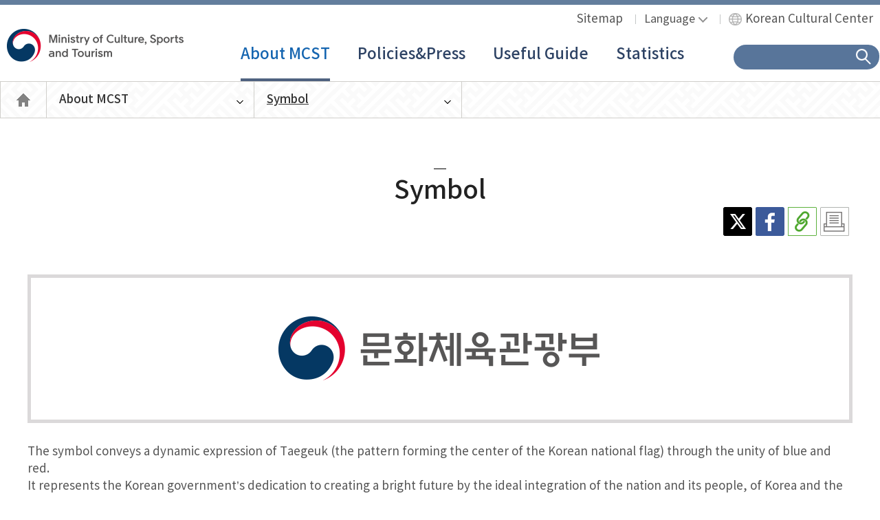

--- FILE ---
content_type: text/html;charset=utf-8
request_url: https://www.mcst.go.kr/english/about/symbol.jsp
body_size: 16646
content:


<!doctype html>
















<html lang="en">

<head>
<meta http-equiv="X-UA-Compatible" content="IE=edge">
<meta http-equiv="Content-Type" content="text/html; charset=utf-8" />
<meta name="viewport" content="width=device-width,initial-scale=1.0,maximum-scale=1.0,minimum-scale=1.0,user-scalable=no,target-densitydpi=medium-dpi" />
<meta name="format-detection" content="telephone=no"/>
<meta http-equiv="X-UA-Compatible" content="IE=edge">


<link rel="shortcut icon" type="image/x-icon" href="/html/image/main/favicon.ico" />
<title>Welcome to the website of the Ministry of Culture, Sports and Tourism of the Republic of Korea. </title>
<script src="/english/common/js/jquery-1.8.2.min.js"></script>
<script src="/english/common/js/common_function.js"></script>
<script src="/english/common/js/jquery-1.4.4.min.js"></script>
<script src="/english/common/js/menu_ui.js"></script>
<script src="/english/common/js/class.js"></script>
<script src="/english/common/js/ui.lib.js"></script>
<script src="/english/common/js/ui.common.js"></script>

<link rel="stylesheet" type="text/css" href="/english/common/css/common.css?ver=20260105110033" />
<link rel="stylesheet" type="text/css" href="/english/common/css/sub.css?ver=20251209142820" />

<!-- Google Tag Manager -->
<script>(function(w,d,s,l,i){w[l]=w[l]||[];w[l].push({'gtm.start':
new Date().getTime(),event:'gtm.js'});var f=d.getElementsByTagName(s)[0],
j=d.createElement(s),dl=l!='dataLayer'?'&l='+l:'';j.async=true;j.src=
'https://www.googletagmanager.com/gtm.js?id='+i+dl;f.parentNode.insertBefore(j,f);
})(window,document,'script','dataLayer','GTM-NJKZ9PDQ');</script>
<!-- End Google Tag Manager -->

</head>
<body>

<!-- wrap -->
<div id="wrap">

	<!-- Skip Navigation -->
	
<!-- Google Tag Manager (noscript) -->
<noscript><iframe src="https://www.googletagmanager.com/ns.html?id=GTM-NJKZ9PDQ"
height="0" width="0" style="display:none;visibility:hidden"></iframe></noscript>
<!-- End Google Tag Manager (noscript) -->	
		<div id="skip">
			<ul>
		
				<li><a href="#gnb">Skip to main menu</a></li>
				<li><a href="#lnb">Skip to sub menu</a></li>
				<li><a href="#sub_content">Skip to content</a></li>
				
			</ul>
		</div>

	<!-- // Skip Navigation -->

	<!--header-->
	
<!-- header -->
		<header id="header"><!-- 개편::모바일메뉴시 오픈 시 클라스 on 추가 -->
		
			<!-- topmenu -->
			<div id="topmenu">
	
				<!-- 상단로고영역 -->
				<h1 class="logo"><a href="/english/index.jsp"><img src="/english/images/common/logo.png" alt="MCST Ministry of Culture, Sports and Tourism"></a></h1>
	
				<div class="m_menu_open"><a href="javascript:void(0);" >모바일 메뉴 열기</a></div>
	
				<!-- 개편:: 모바일메뉴시on 추가 -->
				<div class="m_menu">
					<aside class="util">
	
						<ul class="right">
						<li><a href="/english/sitemap/sitemap.jsp"> Sitemap</a></li>
						<li class="lang"><a href="javascript:void(0);" id="vodClick" onclick="listSH();" name="none"><span id="vodimg">Language</span></a><!-- 개편:: LANGUAGE 클릭시 name="active"로 -->
							<ul class="language" id="vodList" style="display:none"><!-- 개편:: LANGUAGE 클릭시 display:block 추가 -->
								<li><a href="/site/main.jsp" onclick="listSH();" target="_blank" title="Open a New Window Korea">한국어</a></li>
								<li><a href="/chinese/index.jsp" onclick="listSH();" target="_blank" title="Open a New Window Korea">中文</a></li>
								<li><a href="/japanese/index.jsp" onclick="listSH();" target="_blank" title="Open a New Window Korea">日本語</a></li>
							</ul>
						</li>
						<li class="kcc"><a href="http://www.kocis.go.kr/eng/openInformation.do" target="_blank" title="Open a New Window">Korean Cultural Center</a></li>
					</ul>
					<p><a href="javascript:void(0);" class="m_menu_close m"><img src="/english/images/common/m_menu_close.gif" alt="close"></a></p>
					</aside>
	
	
					<nav class="topmenu">
					<div id="nav" class="nav">
					<ul>
										<li class="gnb_01"><a href="javascript:getMenuLink('/english/about/profile.jsp')" target="_self" class="depth1">About MCST</a>
						<div class="submenu_bg" style="display:none;">
							<ul class="gnb_sub_01">
							<li><a href="/english/about/profile.jsp" target="_self" >Minister</a></li>							<li><a href="/english/about/orgChart.jsp" target="_self" >Organization</a></li>							<li><a href="/english/about/history.jsp" target="_self" >History</a></li>							<li><a href="/english/about/symbol.jsp" target="_self" >Symbol</a></li>							<li><a href="/english/about/location.jsp" target="_self" >Location</a></li>
							</ul>

						</div>
					</li>
					<li class="gnb_02"><a href="javascript:getMenuLink('/english/policy/pressList.jsp')" target="_self" class="depth1">Policies&amp;Press</a>
						<div class="submenu_bg" style="display:none;">
							<ul class="gnb_sub_02">
							<li><a href="/english/policy/pressList.jsp" target="_self" >Press Releases</a></li>							<li><a href="/english/policy/kocis/newsList.jsp" target="_self" >Korea Here &amp; Now</a></li>
							</ul>

						</div>
					</li>
					<li class="gnb_03"><a href="javascript:getMenuLink('/english/useful/usefulLink.jsp')" target="_self" class="depth1">Useful Guide</a>
						<div class="submenu_bg" style="display:none;">
							<ul class="gnb_sub_03">
							<li><a href="/english/useful/usefulLink.jsp" target="_self" >Useful Link</a></li>							<li><a href="/english/useful/month202512.jsp" target="_self" >Story of Month</a></li>							<li><a href="/english/useful/issue.jsp" target="_self" >Global Issues</a></li>
							</ul>

						</div>
					</li>
					<li class="gnb_04"><a href="javascript:getMenuLink('/english/statistics/statistics.jsp')" target="_self" class="depth1">Statistics</a>
						<div class="submenu_bg" style="display:none;">
							<ul class="gnb_sub_04">
							<li><a href="/english/statistics/statistics.jsp" target="_self" >Statistics</a></li>
							</ul>

						</div>
					</li>

					</ul>				
					</div>
					
					</nav>
					
	
				</div>
				<!-- //모바일메뉴시on 추가 -->
	
				<!-- 통합검색창 -->
				<div class="searchpart">
	
				<div class="integrationsearch">
				<div class="m m_search_open"><a href="javascript:void(0);">모바일 통합검색</a></div>
				<form name="topTotalSearchFrm" method="get" onsubmit="return checkTotalSearchEng(this)" action="/english/search/language_english.jsp">
				<fieldset>
					<legend style="display:none">search</legend>
					<input type="hidden" name="cmd" value="brief-search-foreign" />
					<input type="hidden" name="pageVol" value="10" />	
					<input type="hidden" name="pageNo" value="1" />
					<input type="hidden" name="dbNo" value="7" />
					<input type="hidden" name="div" value="ENG" />
					<input type="hidden" name="pKeyword">
						<ul id="integrationsearch"><!-- 개편:: 모바일 클라스 on 추가 -->
							<li class="label"><label for="intesrh">search word</label></li>
							<li class="input">
								<input type="text" id="intesrh" name="keyword" title="검색어 입력창">
							</li>
							<li class="btn">
								<button type="button" class="btn_search" onclick="document.topTotalSearchFrm.onsubmit(); return false;">
									<span class="hidden">search</span> 
								</button>
							</li>
							<li class="m close_m_search"><a href="javascript:void(0);">close</a></li>
						</ul>
				</fieldset>	
				</form>
				</div>
	
				</div>
				<!-- 통합검색//  -->
			
			</div>
			<!-- topmenu -->
			
			<script>
			<!--
			
				$('div#nav li.gnb_01 > a').addClass('on');		
			
			
			
			-->
			</script>
		
		</header>
		<!--//header-->

	<!--//header-->
	
	<!--conntainer-->
	<div id="container">


		<!-- left menu -->
		


	
	<div class="lnb">
	<h2 class="hidden">About MCST</h2>
	</div>

		<!-- left menu -->
		
		<!--개편:: content-->
		<div class="content" id="contents">

			<!-- subtop -->
			

				 <div id="subtop">
					<ul class="page_navi">
						<li><a href="/english/index.jsp" onclick="getURL('/english/index.jsp', null, null, true);return false;" >English</a></li><li><a href="javascript:void(0);" class="depth_open" title="하위메뉴 펼치기">About MCST</a>				<div class="deph_menu">
					<ul>
					<li><a href="/english/about/profile.jsp"  class="on" >About MCST</a></li>					<li><a href="/english/policy/pressList.jsp" >Policies&amp;Press</a></li>					<li><a href="/english/useful/usefulLink.jsp" >Useful Guide</a></li>					<li><a href="/english/statistics/statistics.jsp" >Statistics</a></li>					<li><a href="/english/sitemap/sitemap.jsp" >Others</a></li>					</ul>
				</div>
</li><li><a href="javascript:void(0);" class="depth_open" title="하위메뉴 펼치기">Symbol</a>				<div class="deph_menu">
					<ul>
					<li><a href="/english/about/profile.jsp" >Minister</a></li>					<li><a href="/english/about/orgChart.jsp" >Organization</a></li>					<li><a href="/english/about/history.jsp" >History</a></li>					<li><a href="/english/about/symbol.jsp"  class="on" >Symbol</a></li>					<li><a href="/english/about/location.jsp" >Location</a></li>					</ul>
				</div>
</li>
					</ul>
					
					<h3>Symbol</h3>
					
					<div class="snsWrap">
							
						<ul>
							<li><a href="javascript:void(0);" onclick="postSns('T','Symbol','Symbol');return false;" title="Open a New Window"><img src="/english/images/common/sns_01.png" alt="X" /></a></li>
							<li><a href="javascript:void(0);" onclick="postSns('F','Symbol','Symbol');return false;" title="Open a New Window"><img src="/english/images/common/sns_02.png" alt="facebook" /></a></li> 
							<li><a href="javascript:void(0);" onclick="copyURLEng(this.href);return false;"><img src="/english/images/common/sns_03.png" alt="copy" /></a></li> 
							<li class="pc"><a href="javascript:void(0);" onclick="printEngWindow();return false;" title="Open a New Window for Print"><img src="/english/images/common/sns_04.png" alt="print" /></a></li>
						</ul>
					</div>
				</div>
				

			<!-- subtop -->

			<!--sub contents-->
			<div class="subWrap">
				
				<!--개편:: 심볼-->
				<div class="symbol">

					<div class="mi_logo"><img src="/english/images/sub/mi01.png" alt="symbol"></div>

					<p class="text1">The symbol conveys a dynamic expression of Taegeuk (the pattern forming the center of the Korean national flag) through the unity of blue and red.<br>
					It represents the Korean government’s dedication to creating a bright future by the ideal integration of the nation and its people, of Korea and the rest of the world, and of the past and the present together.<br><br>
					
					Adopting the prototype colors of Taegeuk, the symbol maximizes the beauty of being Korean while expressing Korea’s cultural sophistication.</p>

					<h4 class="tit01_">Colors</h4>
					<div class="mi_box">
						<ul class="mi">
							<li>
								<p class="bar">Government Blue</p>
								<p class="color">Government Blue GOK Blue</p>
								<ul>
									<li><strong>CMYK</strong>  C 100% + M 70% + Y 20% + K 40%</li>
									<li><strong>RGB</strong> R 0 G 55 B 100</li>
									<li><strong>PANTONE</strong> PANTONE 2955 C</li>
								</ul>
							</li>
							<li>
								<p class="bar color02">Government Red</p>
								<p class="color">Government Red GOK Red</p>
								<ul>
									<li><strong>CMYK</strong>  M 100% + Y 80%</li>
									<li><strong>RGB</strong> R 228 G 3 B 46</li>
									<li><strong>PANTONE</strong> PANTONE 1935C</li>
								</ul>
							</li>
							<li>
								<p class="bar color03">Government Gray</p>
								<p class="color">Government Gray GOK Gray</p>
								<ul>
									<li><strong>CMYK</strong>  K 80%</li>
									<li><strong>RGB</strong> R 87 G 87 B 87</li>
									<li><strong>PANTONE</strong> PANTONE Cool Gray 11C</li>
								</ul>
							</li>
							<li>
								<p class="bar color04">Background Color: White</p>
								<p class="color">Background Color: White</p>
								<ul>
									<li><strong>CMYK</strong>  K 0%</li>
									<li><strong>RGB</strong> R 255 G 255 B 255</li>
								</ul>
							</li>
						</ul>
					</div>
						
					<h4 class="tit01_">Signature (In Korean and English)</h4>

					<p class="text1">The radius of the symbol is used as the basis for the signature.<br />
					The center axis of the symbol is used again as the reference axis of its integration with the name “Ministry of Culture, Sports and Tourism.”
					</p>
					<div class="mi_box">
						<div class="content_img">
							<img src="/english/images/sub/mi02.png" alt="Signature In Korean" />
							<a href="/english/images/sub/mi02.png" class="zoom" target="_blank">ZOOM</a>
						</div>
					</div>
				</div>
				<!--//심볼-->
			</div>
			<!--//sub contents-->
			
		</div>
		<!--//content-->

	</div>
	<!--//container-->

	<!--footer-->
	
	<!--모바일 퀵탑-->
	<ul class="scroll_btn on" id="back-top" style="display: none;">
	<li><a href="/english/sitemap/sitemap.jsp">sitemap</a></li>
	<li id="moveTop"><a href="#top">top</a></li>
	</ul>
	<!--//모바일 퀵탑-->

	<!--footer-->
	<footer class="footer">
		<address>Government Complex-Sejong, 388, Galmae-ro, Sejong-si 30119, Republic of Korea <br class="tablet">Tel : +82-44-203-2000 <br class="tablet">Fax : +82-44-203-3447<br>Copyright ⓒ Ministry of Culture, Sports and Tourism</address>	
	</footer>
	
	<iframe id="hiddenFrame" name="hiddenFrame" style="display:none" title="웹프로그램 처리를 위한 보이지 않는 프레임 입니다"></iframe>

	<script src="/english/common/js/jquery-1.11.0.min.js"></script>
	<script src="/english/common/js/renew.libs.js"></script>


	<!-- download form -->
	<form id="frmFileView" method="post" action="/site/common/file/fileDownload.jsp" >
		<fieldset>
			<input type="hidden" name="pFileNm" />
			<input type="hidden" name="pSaveNm" />
			<input type="hidden" name="pPath" />
			<input type="hidden" name="pFlag" />
		</fieldset>
	</form>
	<!-- //download form -->
	<!--//footer-->
	
	<script>
	<!--
	$(document).ready(function(){
		
		var liIdx = 1;
		var depthLength = $('.page_navi > li').length;
		
		if(depthLength > 3) { 
			
			totIdx = $(".page_navi > li:last-child ul.pc > li").length;
			
			for(i=1;i<=totIdx;i++) { 
				if($(".page_navi > li:last-child ul.pc > li:nth-child("+i+")").children().hasClass("on")) {
					liIdx = i-1;
				}
			}
			
			var vpWidth = $( window ).width();
	
			//mobile lnb - 수정
			var swiperDepth = new Swiper('.depth_swiper-container', {
	            slidesPerView: 'auto',
	            spaceBetween: 0,
	            slidesOffsetBefore:10,
	            slidesOffsetAfter:30,
	            navigation: {
	                nextEl: '.swiper-button-next',
	                prevEl: '.swiper-button-prev',
	            },
	            initialSlide : liIdx,
	            autoHeight:true,
	            a11y: {
	                prevSlideMessage: '이전',
	                nextSlideMessage: '다음',
	            },
	        });
	
	        if( vpWidth < 769) {
	            $('.depth_swiper-container').show();
	        } else {
	            $('.depth_swiper-container').hide();
	        }
	
	        $( window ).resize(function(){
	
	            var vpWidth = $( window ).width();
	            // console.log(vpWidth);
	
	            if( vpWidth < 769) {                
	                swiperDepth.update();
	                $('.depth_swiper-container').show();
	            } else {
	                $('.depth_swiper-container').hide();
	            }
	
	        });
		}
		
	});
	
	$(document).ready(function(){
		$(function($) {
			//모바일 전체메뉴
			
			$( ".m_menu_open a" ).click(function() {
				$( "#header" ).addClass('on');						
			});

			$( "#header .m_menu_close" ).click(function() {
				$( "#header" ).removeClass('on');
			});
			// 모바일 gnb 검색
			$( ".m_search_open a" ).click(function() {
				$(this).hide();
				$('#incTop1 .logo').hide();
				$( "#integrationsearch" ).addClass('on');
			});
			$( ".close_m_search a" ).click(function() {
				$( "#integrationsearch" ).removeClass('on');
				$( ".m_search_open a" ).show();
				$('#incTop1 .logo').show();
			});

			$('#closeMain').bind('click',function(){
				$('#mainbanner').animate({ height: 0 }, 300);
				pop_closeWin();
				return false;
			});
		});
	});
	
	function quickTop(){
		location.href="#logo";
		document.getElementById("logo").focus();
		
	}
	//-->
	</script>	
	

	<!--//footer-->

</div>
<!-- //wrap -->

</body>
</html>

--- FILE ---
content_type: text/css
request_url: https://www.mcst.go.kr/english/common/css/common.css?ver=20260105110033
body_size: 59689
content:
@charset "utf-8";
@import url("base.css"); 
@import url("swiper.css");


#wrap {position:relative;width:100%; }

#skip {position:relative;z-index:9999;width:100%;font-size:0;line-height:0;}
#skip ul li {position:absolute;top:0px;left:45%;}
#skip ul li a {position:absolute;top:0;left:45%;font-size:0;line-height:0;}
#skip ul li a:focus,
#skip ul li a.selected {position:absolute;top:0;left:45%;font-size:14px;color:#000000;background:#fff;border:2px solid #407CD5;padding:1em 0;width:300px;text-align:center;}

#header {position:relative; width:100%; border-bottom: 1px solid #d0cfcb; height: 111px;}
#header:after{clear: both; content: "";display: block;}
#header #topmenu{max-width:1500px;margin:0px auto; }
h1.logo { float:left; padding:35px 0 0 10px ; max-width:18.53%; width:267px;}

.pop_wrap {margin:20px 20px 20px 20px; width:595px;}


/*top_submenu*/

.util {float: right; width:50%; }
.util:after{clear: both; content: "";display: block;}
.util .right{float: right; margin: 0 10px 0 0; }
.util .right li{float:left; padding:10px 0px 6px 6px;}
.util .right li:before{content:"";display:inline-block;vertical-align:middle;margin:0 12px;width:1px;height:14px;background:#c4c6c6}
.util .right li:first-child:before {display:none}
.util {text-align:right}
.util .right li span {font-size:16px;color:inherit;}
.util .right li span:after {content:"";display:inline-block;width:13px;height:8px;margin-left:5px;background:url(/english/images/common/bg_lang.png) no-repeat 0 0;vertical-align:middle;}
.util .right li a[name="active"] span:after {margin-top:-4px;background-position:0 -8px;}
.util .right .lang {position:relative;}
.util .right .lang ul {display:none;position:absolute;top:42px;left:20px;width:120px;border:1px solid #c3c1c1;z-index:100;background:#fff}
.util .right .lang ul li{float:none; padding:0;}
.util .right .lang ul li:before{display:none;}
.util .right .lang ul li a {display:block;font-size:1rem;color:#555;height:2.5rem;line-height:2.5rem;text-align:center; }
.util .right .lang ul li:nth-child(2) a {border-top:1px dotted #c3c1c1;border-bottom:1px dotted #c3c1c1}
.util .right .kcc a:before{content:"";display:inline-block;vertical-align:middle;margin-right:5px;width:19px;height:18px;background:url(/english/images/common/ico_kcc.png) 0 0 no-repeat;}

.sns{display:none}
.m_menu_open{display:none;}
.topmenu {float:left;width:60%;overflow:hidden;padding:0; }

/* nav */
.nav {float:right; box-sizing: border-box;}
.nav > ul > li {float:left; padding:0 40px;}
.nav > ul > li > a {display: inline-block; height:33px; position:relative;padding:20px 0;color:#2d4264; font-size:22px; font-weight:500; }
.nav > ul > li > a:hover, .nav > ul > li > a.on {color:#1565b0;text-decoration:none}
.nav > ul > li:hover > a:after, .nav > ul > li > a.on:after{content:"";position:absolute;bottom:0;left:0;display:block;width:100%;height:4px;background:#4f6280;}


.submenu_bg {position:absolute;width:100%; top:110px;left:0;padding:15px 0;border-top:1px solid #9ba5b5;border-bottom:1px solid #9ba5b5;background:#e7f0f9; z-index:50; display:none;}
.submenu_bg ul{float: right; }
.submenu_bg ul li {float:left;position:relative;}
.submenu_bg ul li:before{content: ''; position: absolute; left: 0; top: 5px; width: 1px; height: 15px; display: inline-block; background-color: #bdc9d1;}
.submenu_bg ul li:first-child:before{display:none;}
.submenu_bg ul li a {padding:15px;color:#2d4264;}
.gnb_sub > li a.on {font-weight:bold;color:#f5ff9e}
.gnb_sub_01 {padding-right:50.4vw}
/* .gnb_sub_01 {padding-right:53.5vw} */
.gnb_sub_02 {padding-right:44vw}
.gnb_sub_03 {padding-right:28vw}
.gnb_sub_04 {padding-right:29.1vw}




/* 상단검색 */
.searchpart {float:right;display:inline-block;width:16.66%;max-width:270px;margin-top:20px;vertical-align:middle;overflow: hidden;}
.integrationsearch {width:100%;margin:0 auto;}
.integrationsearch form,
.integrationsearch fieldset {margin:0;padding:0;}
#integrationsearch li {float:left;}
#integrationsearch li.label {display:none;}
#integrationsearch li.label label {display:block;width:0px;height:0px;overflow:hidden;}
#integrationsearch li.input {width:calc(100% - 46px);height:36px;padding:0 5px;border-right:0 none;border-top-left-radius:18px;border-bottom-left-radius:18px;background:#58759a;line-height:28px;overflow:hidden;}
#integrationsearch li.input input {width:100%;height:30px; margin-top:3px; border:0;line-height:28px;background:none;color:#fff;}
#integrationsearch li.btn {position:relative;width:36px;height:36px;background:#58759a;border-left:0 none;border-top-right-radius:16px;border-bottom-right-radius:18px; margin-left:-1px;}
#integrationsearch li.btn .btn_search {width:36px;height:36px;margin-left:-5px;margin-top:0px;border:0 none;border-radius:50%;background:url(/english/images/common/btn_search_top.png) 0 0 no-repeat;background-size:contain;vertical-align:top;}
#integrationsearch li.btn .btn_search span {min-width:initial;padding:0;background:none;}



/* sitemap */
.top_sitemap {float:right; width:50px; margin:12px 10px 0 0;}
.top_sitemap a{display:inline-block; width:48px;height:48px; background:url(/english/images/common/sprite_img01.png) 0 -284px no-repeat;}




/* 퀵탑 */
.scroll_btn {position:fixed;right:15px;bottom:30px;z-index:500;opacity:0;}
.scroll_btn li a {position:relative;display:block;width:41px;height:0;padding-top:41px;border:1px solid #c4c4c4;overflow:hidden;}
.scroll_btn li a:before, .scroll_btn li a:after {content:"";display:block;position:absolute;z-index:1;}
.scroll_btn li a:before {top:0;left:0;width:100%;height:100%;background:#fff;opacity:0.9;filter:alpha(opacity=90);}
.scroll_btn li a:after {top:50%;left:50%;width:18px;height:14px;background:url(/english/images/common/icon_all.png) 0 -237px no-repeat;transform:translate(-50%, -50%);-webkit-transform:translate(-50%, -50%);}
.scroll_btn li:nth-child(2) {padding-top:8px;}
.scroll_btn li:nth-child(2) a:after {height:10px;background:url(/english/images/common/icon_all.png) 0 -251px no-repeat;}

/* footer */
.footer {width:100%; padding:40px 0; }
.footer address {max-width:1500px; margin:0 auto; font-style:normal; line-height:1.6em; text-align:center;}
.footer address br:nth-of-type(1){display:none;}


@media all and (max-width:1500px) {
	.nav > ul > li {float:left; padding:0 35px;}

}


@media all and (max-width:1300px) {
	.nav > ul > li {float:left; padding:0 20px;}
}



@media all and (max-width:1200px) {
	body.reset {position:fixed;overflow-y:hidden; overflow:hidden;width:100%;height:100%}
	#wrap {width:100%;margin:0;clear:both}

	#header{height: 70px;}
	#header.on:before {content:"";display:block;width:100%;height:100%;position:fixed;top:0;left:0;background:#000;opacity:0.5;z-index:600}
	 h1.logo {position:absolute;top:50%;left:50%;float:none;width:198px;max-width:100%;height:42px;transform:translate(-50%, -50%);padding:0;margin:0;}
	 #header #topmenu{position:relative; height:70px;}
	 h1.logo img{width:100%;}
	.m_menu_open{position:absolute;top:-10px;left:10px; display:block; z-index:300; }
	.m_menu_open a{position:relative;display:block;width:30px;height:0;margin-top:32px;padding-top:20px;border-top:2px solid #125785;border-bottom:2px solid #125785;overflow:hidden;}
	.m_menu_open a:before {content:'';position:absolute;top:50%;left:0;display:block;width:100%;height:2px;margin-top:-1px;background:#125785;}

	.m_menu {position:fixed;top:0;left:-900px;width:70%;height:100%;background:#fff;z-index:700;transition:0.5s}
	.m_menu.on {left:0}
	.m_menu_close {position:absolute;top:0; right:-36px;}
	.m_menu_close.m{display:block !important;}

	#header .util{float:none; width:100%;position:relative; }
	.util .right{float:none; padding:3px 0;}
	.util .right .lang ul{top:39px;}
	
	.topmenu {display:block; width:100%;}
	.nav {padding:0;float:none; width:100%;border-top:1px solid #d1d1d1}
	.nav > ul > li {float:none; width:100%; padding:0;}
	.nav > ul > li > a {display:block;padding:10px;background:#2d6796;color:#fff;font-size:16px;border-bottom:1px solid #aeb9c3;font-weight:500; margin:0; height: auto;}
	.nav > ul > li > a.on:after{content:"";position:absolute;bottom:0;left:0;display:block;width:100%;height:0px;background:#4f6280;}
	.nav > ul > li > a:hover, .nav > ul > li:hover > a, .nav > ul > li > a.on {background:#125785;color:#fff}
	.nav > ul > li.gnb_01 > a:hover, .nav > ul > li.gnb_01 > a.on, .nav > ul > li.gnb_01 > a:active {background:#125785;color:#fff}
	.gnb_sub_01, .gnb_sub_02, .gnb_sub_03{padding-right:0;}
	.nav:after{clear: both; content: "";display: block;}

	.submenu_bg {position:relative; top:inherit;left:inherit !important;display:block !important;width:100%;overflow:hidden;background:#cfdfee; border:none; padding:0; margin-bottom:0px !important;}
	.submenu_bg ul{float:none; width:100%;}
	.submenu_bg ul li {float:left; width:50%; text-align:center;  box-sizing:border-box; -webkit-box-sizing:border-box;}
	.submenu_bg ul.gnb_sub_04 li{width:100%;}
	.submenu_bg ul li:before{display:none;}
	.submenu_bg ul li:nth-child(2n-1) {border-right:1px solid #adbac3;}
	.submenu_bg ul li a {display:block; color:#555;background:#cfdfee; padding:13px 10px 0 10px; height:29px; border-bottom:1px solid #adbac3;}
	.submenu_bg ul li a.on {background:#b8cfe4;color:#555;}

	.searchpart {position:relative;top:16px;left:inherit;width:auto;max-width:initial;margin-top:0;margin-right:0;overflow:inherit;}
	.integrationsearch {float:right;padding:5px 10px 0;width:auto;}
	.m_search_open {display:block !important;}
    .m_search_open a {position:relative;width:25px;height:0;padding-top:30px;display:block;overflow:hidden;}
    .m_search_open a:before {content:"";display:block;position:absolute;top:2px;left:0;width:25px;height:25px;background:url(/english/images/common/sprite_img01.png) -280px -130px no-repeat;}

	.searchpart #integrationsearch {display:none;position:absolute;top:0;right:0;}
    .searchpart #integrationsearch.on {top:-9px;right:10px;display:block;width:calc(100vw - 20px);background-color:#fff; padding:10px 0; z-index:600;}
    .searchpart #integrationsearch.on .close_m_search {display:block !important;margin-left:4px;}
    .searchpart #integrationsearch .close_m_search a {position:relative;display:block;width:32px;height:0;padding-top:32px;overflow:hidden;background:#fff;border-left:0;box-sizing:border-box;-webkit-box-sizing:border-box;}
    .searchpart #integrationsearch .close_m_search a:before {content:"";display:block;width:32px;height:32px;position:absolute;top:0px;left:0;border-radius:50%;background:#cacaca url(/english/images/common/btn_search_close.png) 0 0 no-repeat;background-size:contain;}
	#integrationsearch li.input {width:calc(100% - 93px);height:36px;padding:0 5px;border-right:0 none;border-top-left-radius:18px;border-bottom-left-radius:18px;background:#58759a;line-height:28px;overflow:hidden;}
	

	.container {padding:0;}
	.container.on:before {content:"";display:block;position:fixed;top:0;left:0;width:100%;height:100%;background:#000;opacity:0.4;z-index:200}
	.sidemenu {display:none;}
	.scroll_btn.on {display:block !important;opacity:1;transition:opacity 1s; -webkit-transition:opacity 1s}
	.footer address {width:100%; text-align:center; padding:0 10px; box-sizing: border-box; }
	.footer address br:nth-of-type(1){display:block;}
	
}

@media all and (max-width:768px) {

	.m_menu {right:-800px;width:80%;}
	.footer {padding:30px 0 40px;}
	
	
}

@media all and (max-width:480px) {
	
	.util .right li.kcc {width:100%; display:block; padding:5px 0;  }
	.util .right li.kcc:before{display:none;}
	.util .right li.kcc a{ padding:10px 20px 10px 0; display:block; border:1px solid #dcdcdc; width:195px; margin:0 auto;}
	/*.util .right .kcc {position:absolute; bottom:5px; }*/


}



/* 콘텐츠 */
#container {position:relative;width:100%;border-bottom:1px solid #d2d7dc;background:url(/english/images/common/page_navi_bg.png) repeat-x 0 0;overflow:hidden;}
#container.full {background:none;} /* 콘텐츠 */
#container.full:before {display:none;}
#contents {position:relative;width:100%;max-width:1500px;margin:0 auto; padding:0 0 20px 0;}
.subWrap {position:relative;width:100%;max-width:1200px;margin:0 auto;padding:50px 0;}

#subtop {position:relative;display:inline-block;width:100%;padding-top:54px;}
#subtop h3 {position:relative;margin-top:72px;padding-top:10px;color:#222;font-size:37px;font-weight:500;text-align:center;}
#subtop h3::before {content:"";position:absolute;top:0;left:50%;display:block;width:18px;height:1px;margin-left:-9px;background:#000;}

/* SNS 퍼가기 */
.snsWrap {width:100%;max-width:1200px; margin:0 auto;display: flex;justify-content: flex-end;}
.snsWrap ul{float:right; margin-left:8px;}
.snsWrap li {float:left;padding-right:5px;}
.snsWrap li a {display:block;width:42px;height:0;padding-top:42px;overflow:hidden;background-repeat:no-repeat;background-position:0 0;background-size:contain;}
.snsWrap li:first-child a {background-image:url(/english/images/common/sns_twitter_box.png)}
.snsWrap li:nth-child(2) a {background-image:url(/english/images/common/sns_facebook_box.png)}
.snsWrap li:nth-child(3) a {background-image:url(/english/images/common/copy_url_box.png)}
.snsWrap li:nth-child(4) a {background-image:url(/english/images/common/print_box.png)}

.page_navi {position:absolute;top:0;left:0;display:inline-block;width:100%;border-left:1px solid #d0cfcb;}
.page_navi > li {position:relative;float:left;border-right:1px solid #d0cfcb;;font-weight:normal;line-height:53px;box-sizing:border-box;}
.page_navi > li:last-child a.depth_open{text-decoration:underline;}
.page_navi > li:not(:first-child) {width:302px;padding-left:18px;}
.page_navi > li:first-child a {position:relative;display:block;width:66px;height:0;padding-top:53px;overflow:hidden;}
.page_navi > li:first-child a:before {content:''; display:inline-block;position:absolute;top:50%;left:50%;width:21px;height:20px;margin-top:-10px;margin-left:-10px;background:url(/english/images/common/icon_all2.png) -218px 0 no-repeat;}
.page_navi > li a {display:block;color:#333;font-size:17px; font-weight:500;}
.page_navi > li a:hover, .page_navi > li a:active {text-decoration:none;}
#depthSwiper {display:none;} /* ����Ͽ����� ���� */

.depth_open {position:relative;}
.depth_open::after {content:'';position:absolute;left:calc(100% - 25px);top:50%;display:inline-block;width:10px;height:5px;background:url(/english/images/common/icon_all2.png) 0 -320px no-repeat;}
.depth_open.on::after {content:''; background:url(/english/images/common/icon_all2.png) -10px -320px no-repeat;}
.depth_open + .deph_menu {display:none;}
.depth_open.on + .deph_menu {display:block !important;}
.depth_open.no_opt {cursor:default;}
.depth_open.no_opt::after, .depth_open.on.no_opt::after {background:none;}

.deph_menu {position:absolute;top:53px;left:-1px;z-index:20;width:100%;border-left:1px solid #d0cfcb;border-right:1px solid #d0cfcb;background:#f7f7f7;box-shadow: 0px 5px 7px 0px rgba(0,0,0,0.12);-webkit-box-shadow: 0px 5px 7px 0px rgba(0,0,0,0.12);-moz-box-shadow: 0px 5px 7px 0px rgba(0,0,0,0.12);}
.deph_menu li {line-height:50px;border-bottom:1px solid #d0cfcb;font-weight:normal;letter-spacing:-1px;position:relative;}
.deph_menu li > a {display:block;padding:13px 18px 12px;line-height:1.4em !important;}
.deph_menu li a:hover {background-color:#dde1e7;}
.deph_menu li a.on {background-color:#4f6280;color:#fff;}
.deph_menu li a.on:after{content:"";display:block;width:5px;height:10px;position:absolute; top:19px; left:0; background:url(/english/images/common/icon_all.png) -248px -245px no-repeat;}
.deph_menu li a.new:after {content:"";display:inline-block;margin-left:10px;width:12px;height:12px;background:url(/english/images/common/ico_newwin.png) 0 0 no-repeat}

@media all and (max-width:1200px) {
	.subWrap, .snsWrap {width:calc(100% - 20px);margin:0 auto;box-sizing:border-box;}
	#subtop h3.depth3{margin-top:30px;}
    .page_navi > li:not(:first-child) {width:241px;padding-left:0;}
    .page_navi > li:not(:first-child) > a {padding:0 30px 0 18px;}
    .page_navi .depth_open.no_opt {padding-right:18px;}
	.page_navi > li:nth-child(3) .depth_open {text-overflow:ellipsis;white-space:nowrap;word-wrap:normal;overflow:hidden;}
}

@media all and (max-width:768px) {
    #container {width:100%;margin:0;background-image:url(/english/images/common/page_navi_bg_m.png);}
    #content {float:none;width:100%;padding:0;min-height:500px}
    #content .page_navi {z-index:10;width:100%;height:40px;line-height:40px;}
    #content.pc {display:none;}

    .subWrap {width:100%;padding:0 10px 0;box-sizing:border-box;}
	.snsWrap li a {width:30px;padding-top:30px;overflow:hidden;}
    .popWrap .contentWrap {padding:0;}

    #subtop {padding:80px 0 30px;}
    #subtop h3 {float:none;padding:10px 0 25px;margin:0 10px 0;font-size:26px;line-height:1em;}
	#subtop .snsWrap{width:100%; padding:0 10px 15px 0;}
	

    .page_navi {border-left:none;}
    .page_navi > li {font-size:14px;line-height:40px;}
    .page_navi > li:before {display:none;}
    .page_navi > li::after {content:"";display:table;clear:both;}
    .page_navi > li:first-child a {margin:0;padding:0;width:40px;padding-top:40px;background:url(/kor/images/menu/m_home.png) 0 12px no-repeat;}
    .page_navi > li:last-child {width:100%;box-sizing:border-box;}
    .page_navi > li:nth-child(2), .page_navi > li:nth-child(3) {width:calc(50% - 21px);}
    .page_navi > li:nth-child(3) {border-right:none;}
    .page_navi > li:nth-child(4) > a {display:none;}
    .page_navi > li a {display:block;padding:12px 18px;font-size:14px;line-height:1em;}
    .page_navi > li .depth_open {padding-left:0;padding-right:38px;}
	.page_navi > li:not(:first-child) > a {padding:12px 28px 12px 18px;}

    
    .deph_menu {top:39px;border-color:#d0cfcb;}
    .page_navi > li:nth-child(4) .depth_open + .deph_menu {top:-1px;z-index:0;display:block;box-shadow:none;}
    #depthSwiper {display:block;padding:0 32px;}
    #depthSwiper > .swiper-wrapper li {display:inline-block;width:auto !important;border-bottom:none;line-height:40px;}
    #depthSwiper > .swiper-wrapper li a {padding:11px 15px;}
    #depthSwiper > .swiper-wrapper li a.on {background:transparent;color:#4f6280;}
	#depthSwiper > .swiper-wrapper li a.on:after{content:"";position:absolute;top:36px;left:16px;display:block;width:calc(100% - 31px);height:2px;background:#3f559c;}
    #depthSwiper a em {display:inline-block;width:12px;height:0;padding-top:12px;margin-left:5px;background:url(/kor/images/common/ico_newwin.png) no-repeat 0 0;overflow:hidden;}



    #depthSwiper .swiper-button-next, #depthSwiper .swiper-button-prev {display:block;width:30px;height:0;margin:-17px 0 0;padding:36px 0 0;background:#f7f7f7;}
    #depthSwiper .swiper-button-prev, #depthSwiper .swiper-container-rtl .swiper-button-next {left:0;}
    #depthSwiper .swiper-button-next, #depthSwiper .swiper-container-rtl .swiper-button-prev {right:0;}
    #depthSwiper .swiper-button-next:after, #depthSwiper .swiper-button-prev:after {content:"";display:block;position:absolute;top:13px;width:7px;height:7px;border-top:2px solid #646464;border-right:2px solid #646464;}
    #depthSwiper .swiper-button-next:after {left:7px;transform:rotate(45deg)}
    #depthSwiper .swiper-button-prev:after {left:13px;transform:rotate(-135deg)}
}

@media all and (max-width:280px) {
    .page_navi > li:not(:first-child) {padding-left:9px;}
    .page_navi > li:nth-child(2) {width:calc(50% - 28px);}
    .page_navi > li:nth-child(3) {width:calc(50% - 14px);}
    .page_navi > li a {padding:12px 9px;}
    .page_navi > li:not(:first-child) > a {padding-right:18px;letter-spacing:-1px;}
    .depth_open::after {left:calc(100% - 16px);}
}



/* 세부 아이템들 */

/* 제목 */
[class*="tab"] + [class*="tit"],
[class*="list"] + [class*="tit"],
[class*="tbl-responsive"] + [class*="tit"] {margin-top:30px;}
[class*="line"] + [class*="tit"] {margin-top:0;}
[class*="tit"] + [class*="tit"] {margin-top:10px;}

.tit00 {padding:0 0 20px;color:#333;font-size:25px;line-height:29px; font-weight:500;}
.tit01.line, .tit01_.line {padding:0 0 15px;margin-bottom:25px;border-bottom:1px solid #d1d1d1;font-weight:500;}
.tit01 {padding:0 0 20px;color:#333;font-size:23px;line-height:29px; font-weight:500;}
.tit01_ {padding:3px 0 20px;color:#0a6da6;font-size:20px;line-height:25px; font-weight:500;}
.tit01 em {margin-left:10px;padding-left:10px;border-left:1px solid #ccc;color:#555;font-size:16px;font-style:normal;line-height:21px;}
.tit01 .back {float:right;font-size:17px; margin-right:5px;}

/*202108*/.tit02 {position:relative;padding:0 0 10px 15px;margin:0 0 10px;font-size:18px; color:#333;}
.tit02:before {content:"";display:block;position:absolute;top:10px;left:0;width:7px;height:7px;background:#0a6da6}

.tit03 {position:relative;padding:0 0 10px 15px;margin:0 0 25px;font-size:18px; color:#000;border-bottom:1px solid #dcdcdc;}
.tit03:before {content:"";display:block;position:absolute;top:10px;left:0;width:7px;height:7px;background:#0a6da6}



/* 목록 */
[class*="list"] > li {line-height:25px;padding:0 0 10px;}

.list01 > li, p.list01 {position:relative;padding-left:20px}
.list01 > li:before, p.list01:before {content:"";display:block;position:absolute;top:15px;left:9px;vertical-align:middle;width:3px;height:3px;background:#bfbfbf}
.list01.type2 li:before, .list01.type2:before {background:#0a6da6}
p.list01:before {top:9px}
.list01.type2 > li {font-weight:500;}
.list01.type2.normal > li, .list01.type2 > li li {font-weight:normal}

.list02 > li, p.list02 {position:relative;padding-left:20px;}
.list02 > li:before, p.list02:before {content:"";display:block;position:absolute;top:21px;left:5px;width:2px;height:2px;background:#8f8f8f}
.list02 > li.blno:before{background:none;}
p.list02:before {top:8px;}
.list02.col3 {overflow:hidden;width:100%;}
.list02.col3 > li {width:33%;float:left;box-sizing:border-box; -webkit-box-sizing:border-box;}

.list01 > li {padding:5px 0 15px 20px}
.list02 > li {padding:10px 0 5px 14px}
.list03 > li, .box01 > .list03 > li, p.list03 {padding-bottom:8px;}
p.list03 {line-height:25px;}

/*202108*/.list04 > li {position:relative;padding:0 0 13px 13px;}
.list04 > li:before {content:"";display:block;width:5px;height:1px;background:#555;position:absolute;top:12px;left:0;}
.list04 > li > ul {padding:0 0 10px}
li .list04, li .list03  {padding-top:12px;}
.list04.mart7 > li{margin-top:7px;}

.tbl-type01.type01-1 td .list01 > li > ul {padding-top:5px;}

@media all and (max-width:1200px) {
    .list03 > li, .box01 > .list03 > li, .list03 {padding-bottom:0px;}
}

@media all and (max-width:768px) {
    [class*="list"] > li {line-height:29px;padding:0 0 10px;}

    [class*="tab"] + [class*="tit"],
    [class*="tit"] + [class*="tit"],
    [class*="list"] + [class*="tit"],
    [class*="tbl-responsive"] + [class*="tit"],
    [class*="box"] + [class*="tit"] {margin-top:20px;}
    [class*="list"] > li {line-height:23px;font-size:14px;}

    .tit01, .tit01_ {padding:0 0 10px;font-size:17px;}
    .tit01:before {width:5px;height:5px;}
    .tit01 em {font-size:13px;}

    .tit02 {padding:0 0 10px 16px;font-size:14px;line-height:20px;}
    p.list02:before {top:8px;left:4px;}
    .list02 > li:before {top:14px;left:4px;}
    .tit02.line {margin-bottom:10px;}
    .tit02 > li {font-size:14px;line-height:21px}
    .tit03 {font-size:14px;}
    .tit03.line {padding:0 0 10px 20px;margin-bottom:15px;}
    .tit03:before {top:6px;left:0;}
    .list01 > li, p.list01, .list02 > li, p.list02 {padding:5px 0 0 16px;}

    .list01 > li:before, p.list01:before {top:14px;left:4px;}
    .list03 > li, .box01 > .list03 > li, .list03 {padding-bottom:5px;}
    .list04 > li {padding:0 0 5px 13px;}
    .list04 > li:before {top:10px;}
    li .list04 {padding-top:5px;}
	.tit01 .back {font-size:14px; }
	mediaWrap.col2 li .list04, li .list03  {padding-top:0px;} /*20201228*/
	.tit03 > li:before {content:"";display:block;position:absolute;top:3px;left:1px;}/*20201230_�����ټ�*/
}

@media all and (max-width:480px) {
    .list02.col3 > li {width:50%;}
    .tit02.type2 em {font-size:13px}
}

/* 버튼 */
.btn {margin:0;padding:0;border:0;vertical-align:middle;background:none;display:inline-block;}
.btn span {display:block;padding:9px 16px;line-height:17px;color:#fff;text-align:center;}
.btn.gray span {background:#d5d4d4;color:#555;}
.btn.gray01 span {padding:9px 15px;background:#dcdcdc;color:#333;border:1px solid #d0cfcf;}
.btn.two span {padding:9px 16px 15px;line-height:20px;border-radius:3px;}
.btn.color01 span {background:#0e73ab;border-radius:3px;}
.btn.color02 span {background:#3a70c1;border-radius:3px;}
.btn.color03 span {background:#2e929a;border-radius:3px;}
.btn.color04 span {background:#3d5b8c;border-radius:0;}
.btn.color05 span {background:#877440;border-radius:3px;}
.btn.color06 span {background:#ae5905;border-radius:3px;}
.btn.color07 span {background:#b43919;border-radius:3px;}
.btn.color08 span {background:#689609;border-radius:3px;}
.btn.color09 span {background:#D5D4D4;border-radius:3px;color:#555;}
.btn.color10 span {background:#fff;border-radius:3px;color:#555;}
.btn.color11 span {background:#07376f;border-radius:3px;}
[class*="color"]:hover {text-decoration:none;}

.btn.color01.on:after{content:"";display:inline-block;margin:-17px 55px 0;width:13px;height:7px;vertical-align:middle;background:url(/english/images/common/icon_all.png) 0 -306px no-repeat;}

.btn.small span {padding:9px 16px 10px;line-height:1em;background:#f5f4f2;border:1px solid #d0cfcf;border-radius:0;color:#333;font-size:16px;}
.btn.small.blue span {border-color:#0e73ab;color:#fff;background:#0e73ab}
.btn.small.h25 span {padding:10px 16px;}
.btn.small.h25.gray span {background:#7c8383;color:#fff;border-color:#7c8383;}
.btn.small.list span {position:relative;padding:13px 14px;background:#fff;border-color:#afafaf;border-radius:2px;box-sizing:border-box;-webkit-box-sizing:border-box;}
.btn.small.h25 span.add {font-size:11px;padding:3px;border-radius:3px;}

.btn span.color01 {color:#1d4f99} /* 아이핀 인증 */
.btn span.color02 {color:#298430} /* 모바일실명인증 */

/* 버튼 + 아이콘 span 에 class 추가 */
.ico_down:before {content:"";display:inline-block;margin:-3px 4px 0 0;width:13px;height:12px;vertical-align:middle;background:url(/english/images/common/icon_all.png) 0 -23px no-repeat;}
.ico_down.white:before {background:url(/english/images/common/icon_all.png) 0 -45px no-repeat;}
.ico_down.white_:before {background:url(/english/images/common/icon_all.png) 0 -45px no-repeat;opacity:0.5; filter:alpha(opacity=50);}
.ico_ebook:before {content:"";display:inline-block;margin:-3px 4px 0 0;width:14px;height:15px;vertical-align:middle;background:url(/english/images/common/icon_all.png) 0 -60px no-repeat;}
.ico_graphic:before {content:"";display:inline-block;margin:-3px 4px 0 0;width:18px;height:18px;vertical-align:middle;background:url(/english/images/common/icon_all.png) 0 -78px no-repeat;}
.ico_docu:before {content:"";display:inline-block;margin:-2px 4px 0 0;width:11px;height:13px;vertical-align:middle;background:url(/english/images/common/icon_all.png) 0 -107px no-repeat;}
.ico_exel:before {content:"";display:inline-block;margin:-2px 4px 0 0;width:14px;height:14px;vertical-align:middle;background:url(/english/images/common/icon_all.png) 0 -122px no-repeat;}
.ico_rss:before {content:"";display:inline-block;margin:-3px 6px 0 0;width:14px;height:14px;vertical-align:middle;background:url(/english/images/common/icon_all.png) 0 -139px no-repeat;}
.ico_arrow:after {content:"";display:inline-block;vertical-align:middle;width:5px;height:5px;margin:-4px  0 0 5px;border-top:2px solid #fff;border-right:2px solid #fff;transform:rotate(45deg); -webkit-transform:rotate(45deg);}
/* .ico_arrow_top:after {content:"";display:inline-block;vertical-align:middle;width:5px;height:5px;margin-left:10px;border-top:2px solid #01759b;border-right:2px solid #01759b;transform:rotate(-45deg); -webkit-transform:rotate(-45deg);} */
/* .ico_arrow_down:after {content:"";display:inline-block;vertical-align:middle;width:5px;height:5px;margin:-5px 0 0 10px;border-top:2px solid #01759b;border-right:2px solid #01759b;transform:rotate(135deg); -webkit-transform:rotate(135deg);} */
.ico_pop.white:after {content:"";display:inline-block;margin:-3px 0 0 10px;width:12px;height:12px;vertical-align:middle; background:url(/english/images/common/icon_all.png) 0 -274px no-repeat;}
.ico_pop:after {content:"";display:inline-block;margin:-3px 0 0 6px;width:12px;height:12px;vertical-align:middle; background:url(/english/images/common/icon_all.png) -16px -274px no-repeat;}

.ico_arrow_top:after {content:"";display:inline-block;width:15px;height:9px;margin-left:17px;top:50%;/*left:calc(100% - 32px);*/margin-top:-4.5px;background:url(/english/images/common/icon_all2.png) no-repeat 0 -400px;}
.ico_arrow_down:after {content:"";display:inline-block;width:15px;height:9px;margin-left:7px;top:50%;left:calc(100% - 28px);margin-top:-4.5px;background:url(/english/images/common/icon_all2.png) no-repeat -15px -400px;}

.btn_group {width:100%;padding:30px 0 27px;overflow:hidden;text-align:center;}
.btn_group .btn {min-width:100px;}
.btn_group .btn {margin:0 3px 6px 0;}

.pop .btn:first-child span {background:#2b6499;color:#fff;border-color:#2b6499}
.pop .btn_group .btn {min-width:auto}
.pop .btn_group {padding:15px 0 0;}

@media all and (max-width:768px) {
    .btn span {padding:6px 10px;font-size:13px;}
    .btn.gray01 span {padding:4px 10px 5px}
    .btn_group {padding:15px 0 20px;}
    .btn.color01.on:after{margin-top:-25px;}

    .btn.small span {padding:5px 12px;font-size:14px; letter-spacing:-1px; }
    .btn.small.list span {padding:8px;}
}


/* 검색박스 및 폼태그 */
[class*="tab"] + .searchWrap, .hidden + .searchWrap  {position:relative;margin-top:30px;}
.searchWrap {position:relative;background:#f3f3f3;padding:20px;width:100%;line-height:34px;text-align:center;box-sizing:border-box;}
.searchWrap .row {width:100%;overflow:hidden;text-align:center;}
.searchWrap .row + .row {padding-top:10px;}

.searchWrap.wh {background:#fff;padding:0}
.searchWrap.wh .search_text {bottom:3px;}

.searchWrap select {padding:5px;min-width:120px;}
/* 20210108 �߰� */.searchWrap select.wide{width:150px;} 
.searchWrap select, input[type="text"], input[type="password"] {height:37px;line-height:1em;box-sizing:border-box;vertical-align:middle;border-color:#333;}

.searchWrap input[type="text"], .searchWrap input[type="password"] {padding:0 5px;min-width:210px;}
.searchWrap input[type="text"].date {min-width:auto;width:100px;text-align:center;}
.searchWrap input + label, .searchWrap select + label  {padding-left:12px;}
input[type="text"].num {width:60px;}
input.wide {width:320px;}
.searchWrap.info input.narrow[type="text"] {padding:0 5px;min-width:140px;}

.searchWrap .text {padding-right:10px;}
.searchWrap.info .text2{padding:0 4px 0 4px;}
.searchWrap .btn span {padding:10px 38px;}
.searchWrap .btn {background:#09558e;color:#fff;border-radius:4px;vertical-align:middle}
.searchWrap + .tab01, .searchWrap + .tab_contentsWrap {margin-top:40px;}

.m_row {display:inline;}

@media all and (max-width:768px) {
    [class*="tab"] + .searchWrap {position:relative;margin-top:20px;}
    .searchWrap {padding:10px;line-height:25px;}
    .searchWrap select, input[type="text"], input[type="password"] {height:28px;line-height:22px;}
    .searchWrap select {min-width:auto;padding:2px 28px 2px 8px;background-size:28px;background-position:100% 0;}
    .searchWrap select + label, .searchWrap input + label {padding-left:7px;}
    .searchWrap input[type="text"], .searchWrap input[type="password"] {min-width:auto;}

    .searchWrap.info input[type="text"] {width:60%;}
    .searchWrap.info input.date[type="text"] {width:25%;}
    .tbl-type02 td input[type="text"].num {width:60px;margin:0 !important;}
    
    .searchWrap .btn span {padding:5px 16px 6px;}
    /* 20210903 .searchWrap .text {display:none;}*/
}

@media all and (max-width:640px) {
    .m_row {display:block;padding-top:7px;} 
    .searchWrap input[type="text"] {min-width:auto;}
    .searchWrap.label_search label {display:block;margin-bottom:5px;line-height:1.4em;letter-spacing:-1px;}
    .searchWrap.label_search label + input {width:71%;max-width:100%;}
    .searchWrap.label_search input[type="text"] + .btn {margin-top:0;}
    .searchWrap.col4 input[type="text"], .searchWrap.col4 .btn {margin-top:5px;}
    .searchWrap.col9 .row:last-child input[type="text"] {min-width:160px;max-width:calc(100% - 246px);}
}

@media all and (max-width:440px) {
    .searchWrap.col3 input[type="text"] {max-width:calc(100% - 178px);}
	.searchWrap input[type="text"].date {max-width:100px;}

    .searchWrap.col3 select {max-width:85px;}
    .searchWrap.col3 input[type="text"] {max-width:calc(100% - 170px);}

    .searchWrap.col4 select {width:calc(50% - 5px);}
    .searchWrap.col4 input[type="text"], .searchWrap.col4 .btn {margin-top:5px;}

    .searchWrap.col5 select {max-width:calc(50% - 5px);}
    .searchWrap.col5 .m_row select {max-width:88px;}

    .searchWrap.col7 .m_row input[type="text"] {max-width:104px;}

    .searchWrap.col9 .row:last-child select {min-width:90px;width:30%;}
    .searchWrap.col9 .row:last-child input[type="text"],
    .searchWrap.col9 .row:last-child .btn {margin-top:5px;}
}

@media all and (max-width:360px) {
    .searchWrap.col5 .m_row input[type="text"], 
    .searchWrap.col6 .m_row input[type="text"]  {min-width:155px;max-width:calc(100% - 170px);}

    .searchWrap.visit .row:first-child select + input[type="text"] {max-width:calc(100% - 136px);}
    .searchWrap + .tab01, .searchWrap + .tab_contentsWrap {margin-top:30px;}
}

@media all and (max-width:320px) {
    .searchWrap {padding:10px 5px;}
    .searchWrap input[type="text"].date {max-width:88px;}
    .searchWrap input[type="text"] + .btn {margin-top:5px;}

    .searchWrap.search input[type="text"], 
    .searchWrap.col3 input[type="text"] {min-width:71%;margin-top:5px;}

    .searchWrap.infolist_top .label_form.radio {display:flex;justify-content:center;}
    .searchWrap.infolist_top .label_form.radio label > span {margin-right:3px;font-size:13px;}
    .searchWrap.infolist_top .label_form.radio label:last-child {margin-right:0;}
    
    .searchWrap.col4 input[type="text"] {margin-top:5px;}
    .searchWrap.col4 select {width:calc(50% - 5px);}
    .searchWrap.col5 .m_row select {width:60%;}
    .searchWrap.col7 .row:last-child select {float:left;width:calc(50% - 5px);margin:0 2px;}
    .searchWrap.col7 .row:last-child select:nth-child(3),
    .searchWrap.col7 .row:last-child .m_row select,
    .searchWrap.col7 .row:last-child .m_row input[type="text"] {margin-top:5px;}
    .searchWrap.col9 .row:last-child input[type="text"] {margin-top:5px;}

    .searchWrap.visit .row:first-child {display:flex;flex-wrap:wrap;justify-content:center;}
    .searchWrap.visit .row:first-child > label {display:inline-block;width:33%;margin-right:5px;text-align:right;}
    .searchWrap.visit .row:first-child label:first-child {margin-top:0;}
    .searchWrap.visit .row:first-child select {min-width:90px;}
    .searchWrap.visit .row:first-child select + label, 
    .searchWrap.visit .row:first-child select + label + select {margin-top:5px;}
    .searchWrap.visit .row:first-child select + input[type="text"] {margin-left:5px;margin-top:5px;}
    .searchWrap.visit .row:last-child label {display:none;}
}
@media all and (max-width:280px) {
    .searchWrap.visit .btn {margin-top:5px;}
}


/* 페이징 */
.paging {width:100%;overflow:hidden;text-align:center; padding-top:40px;}
.paging a {position:relative;display:inline-block;width:30px;height:30px;border:1px solid #38485f;color:#333;text-align:center;line-height:29px;vertical-align:middle;}
.paging a.on {border-color:#38485f;color:#fff;background:#38485f;}
.paging a.page_btn {height:0;padding-top:30px;overflow:hidden;letter-spacing:-1px;}
.paging a:before {content:"";position:absolute;top:0;left:0;line-height:24px;width:100%;text-align:center;font-size:10px;color:#686868;}

.paging a.first:before, .paging a.prev:before, .paging a.next:before, .paging a.last:before {content:"";position:absolute;top:50%;left:50%;display:block;background:url(/english/images/common/icon_all2.png) no-repeat;}
.paging a.first:before, .paging a.last:before {width:12px;height:12px;margin-top:-6px;margin-left:-6px;}
.paging a.prev:before, .paging a.next:before {width:7px;height:12px;margin-top:-6px;margin-left:-3px;}
.paging a.first:before {background-position:0 -430px;}
.paging a.prev:before {background-position:-15px -430px;}
.paging a.next:before {background-position:-30px -430px;}
.paging a.last:before {background-position:-45px -430px;}



@media all and (max-width:768px) {
    .paging a.pc {display:none;}
    .paging.m{padding-top:20px;}
	.paging.m a {width:26px;height:24px;font-size:14px;line-height:24px;}
    .paging.m .page_btn {height:0;padding-top:24px;}
}


/* 게시판 위 쪽수 표시 */
[class*="box"] + form .data_count {padding-top:10px;}
/* 2021080 */.data_count { padding:30px 0 10px;color:#38485f;text-align:left;}
/* 202108 */.tab_contentsWrap > .data_count {padding-top:0;}
.data_count span {font-size:inherit;}
.data_count.rssWrap {display:inline-block;width:100%;line-height:37px;padding:30px 0 5px}
.list_set {float:right}

@media all and (max-width:768px) {
	/* 20210903 */.data_count { padding:20px 0 10px;}
}

@media all and (max-width:480px) {
    .list_set {width:100%;display:block;float:none;overflow:hidden;}
    .data_count.rssWrap span {font-size:14px;letter-spacing:-1px}
    .data_count.rssWrap .btn.small span {font-size:12px;padding:7px 10px 6px}
}

@media all and (max-width:320px) {
    .data_count.rssWrap span {letter-spacing:-1px}
}

@media all and (max-width:280px) {
    .data_count.rssWrap .fr {float:none;}
}

/* 게시판 위 단위 표시 */
.data_unit {padding:0 0 10px;text-align:right;}

/* 게시판 목록 모바일 지원 */
.tablet_colgroup {display:none;}

@media all and (max-width:480px) {
    .tablet_none {display:none !important}
    .tablet_colgroup {display:table-column-group}
}


/* 테이블 */
tr.ac td, tr.ac th {text-align:center;}
tr.ar td {text-align:right;}
[class*="tbl-type"] td .view {display:inline-block;width:auto;max-width:95%; line-height:1.3em;white-space:nowrap;overflow:hidden;text-overflow:ellipsis; vertical-align: middle;}
[class*="tbl-type"] td .view + img {display:inline-block; vertical-align: middle;padding-left:2px;}
[class*="tbl-type"] td img.newicon {vertical-align: middle; padding-right:3px;}

.tbl-type01 {position:relative;width:100%;border-top:1px solid #5e6b83;}

.tbl-type01.type01-1 td {vertical-align:top;}
.box03 + .tbl-responsive .tbl-type01.type01-1 {border-top:0}
.tbl-type01.type01-2 {border-top:2px solid #5e48e8;}
.tbl-type01.type01-2 tr:last-child td {border-bottom:1px solid #5e48e8;}
.tbl-type01.type01-3 {border-top:2px solid #4f6280;}
.tbl-type01.type01-4 {border-top:2px solid #0083ca;}
.tbl-type01.type01-4 tr:last-child td {border-bottom:1px solid #0083ca;}
.tbl-type01.type01-5 {border-top:2px solid #96b71e;}
.tbl-type01.type01-5 tr:last-child td {border-bottom:1px solid #96b71e;}
.tbl-type01.type01-6 {border-top:2px solid #02afcb;}
.tbl-type01.type01-6 tr:last-child td {border-bottom:1px solid #02afcb;}
.tbl-type01.type01-7 {border-top:2px solid #e07e28;}
.tbl-type01.type01-7 tr:last-child td {border-bottom:1px solid #e07e28;}
.tbl-type01.type01-8 {border-top:2px solid #c65f42;}
.tbl-type01.type01-8 tr:last-child td {border-bottom:1px solid #c65f42;}

.tbl-type01.type01-9 {border-top: 1px solid #84978c;}

.tbl-type01 thead tr th{background:#ecf2fd;}
.tbl-type01 thead tr th span.circle{background:#2a8dc3;  display:inline-block; line-height:1.2rem; width:20px; height:20px;border-radius: 50%; color:#fff; font-size:15px; vertical-align:middle;}
.tbl-type01 thead tr:nth-of-type(2) th{background:#e5ecf9;}

.tbl-type01 thead.green tr th{background:#f4f7ef;}
.tbl-type01 thead.green tr th span.circle{background:#60b374; }
.tbl-type01 thead.green tr:nth-of-type(2) th{background:#f4f7ef;}

/* 20231031 추가 */
.tbl-type01 tbody td span.circle{display:inline-block; background:#2a8dc3; margin-right:5px; line-height:1.2rem; width:20px; height:20px;border-radius: 50%; color:#fff; font-size:15px; vertical-align:middle;}
.tbl-type01 tbody.green1 td span.circle{background:#4ea584;}
.tbl-type01 tbody.green2 td span.circle{background:#639e1f;}
.tbl-type01 thead.purple tr th{background:#f4f2f9;}
.tbl-type01 tbody.purple1 td span.circle{background:#a38bd5;}
.tbl-type01 tbody.purple2 td span.circle{background:#8d8bd3;}
.tbl-type01 thead.pink tr th{background:#f7efef;}
.tbl-type01 tbody.pink td span.circle{background:#c68285;}
.tbl-type01 thead.brown tr th{background:#f9f2f0;}
.tbl-type01 tbody.brown1 td span.circle{background:#d3957d;}
.tbl-type01 tbody.brown2 td span.circle{background:#ce8c8f;}
.tbl-type01 thead.blue tr th{background:#edf4f5;}
.tbl-type01 tbody.blue1 td span.circle{background:#439ec0;}
.tbl-type01 tbody.blue2 td span.circle{background:#54a9ae;}

.tbl-type01 th {padding:20px 10px 19px;border-left:1px solid #dcdcdc;border-bottom:1px solid #dcdcdc;background:#f5f5f5;color:#333;text-align:center;line-height:1em;}
.tbl-type01 th.bgno{background:#fff;}

.tbl-type01 td {padding:17px 10px 16px;;border-bottom:1px solid #dcdcdc;border-left:1px solid #dcdcdc;}
.tbl-type01 th:last-child, .tbl-type01 td:last-child {border-right:1px solid #dcdcdc}
.tbl-type01 tr.bg01 td, .tbl-type01 tr.bg01 th {background:#e7f2f5;font-weight:500}
.tbl-type01 tr.bg02 td {background:#f5f5f5;font-weight:500}
.tbl-type01 tr.bg03 td {background:#e2f4ea;font-weight:500}
.tbl-type01 tr.bg04 td {background:#f5f8d8;}
.tbl-type01 a.link {color:#0a6da6;text-decoration:underline; word-break: break-all}
.tbl-type01.bl_none th, .tbl-type01.bl_none td {border-left:0;}
.tbl-type01.bl_none th:last-child, .tbl-type01.bl_none td:last-child {border-right:0;}
/* 202108 */.tbl-type01 td strong{font-weight:700;}

.tbl-type02 {position:relative;width:100%;border-top:1px solid #b5b5b5;}
.tbl-type02 th {background:#f5f5f5;font-weight:normal;text-align:left;}
.tbl-type02 th, .tbl-type02 td {padding:13px 20px;border:1px solid #dcdcdc;}
.tbl-type02 td {}
.tbl-type02 tr.bg01 td, .tbl-type02 tr.bg01 th {background:#e7f2f5;}
.tbl-type01 .line{border:1px solid #cbcbcb;}
table.budget td{padding-top:20px;}

@media all and (max-width:768px) {
    table td label {font-size:13px !important;}
    .tbl-type01 th, .tbl-type01 td {padding:12px 10px;letter-spacing:-0.6px;}
    .tbl-type01 .line{width:100%;}

    [class*="tbl-type"] td .view.line2 {max-width:100%;margin-top:3px; overflow: hidden;text-overflow: ellipsis;display: -webkit-box; -webkit-line-clamp: 2;  -webkit-box-orient: vertical;max-height:2.4rem; line-height:20px; white-space: normal;}
	.tbl-responsive{width:100%;overflow:scroll !important; -webkit-overflow-scrolling:touch !important;}
    .tbl-responsive table {min-width:600px;overflow-x:scroll}
    .tbl-type02 th, .tbl-type02 td {padding:5px}
    
    .tbl-type02 td input[type="text"] + .btn,
    .tbl-type02 td input[type="text"] + .btn + .btn,
    .tbl-type02 td input[type="text"] + input[type="text"] {margin:5px 0 0}
}

@media all and (max-width:480px) {
	 /* 20210111 */[class*="tbl-type"] td .view{max-width: calc(95% - 21px);}
	 [class*="tbl-type"] td img.newicon {width:25px;}
    .tbl-type02 td input[type="text"] {width:100%;}
    .tbl-type02 th {font-size:13px;}
    .tbl-type01.type01-1 .ac td > img {width:100%;}
    .tbl-type01 .noline{width:100%;}

}

@media all and (max-width:768px) {
/* iframe */
    .responsive {width:100%;overflow:scroll !important; -webkit-overflow-scrolling:touch !important;}
}

/* 필수표시 */
sup {font-size:14px;color:#ce3912;}
.sup{margin:20px 0 10px 0;}

/* 게시판 상세 공통 */
.viewWarp img {}

.viewWarp dl {width:100%;margin:0;overflow:hidden;background:#f7f5f4;}
.viewWarp dl dt {width:29.71%;max-width:197px;font-weight:500;line-height:1.2em;} /* 20201209 JA */
.viewWarp dl dt.m_11 {letter-spacing:-1px}
/* 20210111 */.viewWarp dl dd {width:calc(50% - 197px);min-height:39px;box-sizing:border-box;background:#fff; line-height:1.2em;}
.viewWarp dl dd.full {width:calc(100% - 197px);padding:11px 20px; line-height:1.3em;}/* 20201217 */
.viewWarp dl dt, .viewWarp dl dd {vertical-align:top;padding:16px 20px;margin:0;border-top:1px solid #e5e5e5;text-align:left;word-break:break-all;float:left;min-height:54px;box-sizing:border-box; -webkit-box-sizing:border-box;}
.viewWarp dl dd.full > a {display:block;word-break:break-all}
.viewWarp dl dd.full > a + a {margin-top:5px;}
.viewWarp dl dd.full > .btn {display:inline-block;vertical-align:bottom}
.viewWarp dl dd.full .add_file {line-height:28px;width:100%;overflow:hidden;padding:0 0 5px}
.viewWarp dl dd.full .add_file a {line-height:20px}
.viewWarp dl dd.full .add_file .btn {margin:0 0 0 5px;line-height:15px}

.view_title {padding:18px;border-top:1px solid #5e6b83;color:#333;font-weight:500;font-size:20px}
.view_title.type2 {padding:15px 15px 15px 0;}
.view_con {padding:40px;border-bottom:1px solid #4f6280;border-top:1px solid #e5e5e5;line-height:25px;}
.view_synap { padding:42px 84px 48px 96px;border-bottom:1px solid #38485f;border-top:1px solid #e5e5e5; line-height:22px;}
.view_synap.color05 {border-bottom:1px solid #96b71e}
.view_con.type2 {padding:40px 0;}
.view_title.color04 {border-color:#e07e28}
.view_con.color04 {border-bottom:1px solid #e07e28}
.view_title.color05 {border-color:#96b71e}
.view_con.color05 {border-bottom:1px solid #96b71e}
.view_title.color06 {border-color:#5e48e8}
.viewbtnWrap {width:100%;overflow:hidden;padding:0 0 14px;} 
.viewbtnWrap.plan {padding:20px 0 0;}
.viewbtnWrap.plan .left_btn {float:left;}
.viewbtnWrap.plan .right_btn {float:right}
.view_con + .viewbtnWrap, .box01 + .viewbtnWrap, .view_synap + .viewbtnWrap,
.data_view + .viewbtnWrap /*�ڷᰣ ��*/ {padding:22px 0 0;text-align:right}


.pdf_down, .xlsx_down, .xls_down, .hw_down, .hwp_down, .eb_down, .doc_down, .etc_down, .jpg_down, .ppt_down, .zip_down  {text-decoration:underline}
.pdf_down:before {content:"";display:inline-block;margin:0 5px 0 0;width:16px;height:16px;vertical-align:middle;background:url(/english/images/sub/file_pdf.gif) 0 0 no-repeat;}
.xlsx_down:before {content:"";display:inline-block;margin:0 5px 0 0;width:16px;height:16px;vertical-align:middle;background:url(/english/images/sub/file_xls.gif) 0 0 no-repeat;}
.hw_down:before {content:"";display:inline-block;margin:0 5px 0 0;width:16px;height:16px;vertical-align:middle;background:url(/english/images/sub/file_hwp.gif) 0 0 no-repeat;}
.xls_down:before {content:"";display:inline-block;margin:0 5px 0 0;width:16px;height:16px;vertical-align:middle;background:url(/english/images/sub/file_xls.gif) 0 0 no-repeat;}
.hwp_down:before {content:"";display:inline-block;margin:0 5px 0 0;width:16px;height:16px;vertical-align:middle;background:url(/english/images/sub/file_hwp.gif) 0 0 no-repeat;}
.eb_down:before {content:"";display:inline-block;margin:0 5px 0 0;width:16px;height:16px;vertical-align:middle;background:url(/english/images/sub/file_ebook.gif) 0 0 no-repeat;}
.doc_down:before {content:"";display:inline-block;margin:0 5px 0 0;width:16px;height:16px;vertical-align:middle;background:url(/english/images/sub/file_doc.gif) 0 0 no-repeat;}
.etc_down:before {content:"";display:inline-block;margin:0 5px 0 0;width:16px;height:16px;vertical-align:middle;background:url(/english/images/sub/file_etc.gif) 0 0 no-repeat;}
.jpg_down:before {content:"";display:inline-block;margin:0 5px 0 0;width:16px;height:16px;vertical-align:middle;background:url(/english/images/sub/file_jpg.gif) 0 0 no-repeat;}
.ppt_down:before {content:"";display:inline-block;margin:0 5px 0 0;width:16px;height:16px;vertical-align:middle;background:url(/english/images/sub/file_ppt.gif) 0 0 no-repeat;}
.zip_down:before {content:"";display:inline-block;margin:0 5px 0 0;width:16px;height:16px;vertical-align:middle;background:url(/english/images/sub/file_zip.gif) 0 0 no-repeat;}

@media all and (max-width:1024px) {
    .viewWarp dl {display:flex;flex-wrap:wrap;}
    .view_synap {padding:14px 28px 16px 32px;}
}

@media all and (max-width:768px) {
	.view_title{padding:12px 8px;}
    .viewWarp dl {position:relative;background:#fff}
    .viewWarp dl:before {content:"";display:block;width:20%;position:absolute;top:0;left:0;height:100%;background:#f7f5f4;z-index:1}
    .viewWarp dl dt {width:20%;clear:left}
    .viewWarp dl dt.m_11 {font-size:14px;letter-spacing:inherit}
    .viewWarp dl dd, .viewWarp dl dd.full, .viewWarp dl dd {width:80%;clear:right;line-height:21px;}
    .viewWarp dl dt, .viewWarp dl dd {min-height:auto;padding:7px;box-sizing:border-box;position:relative;z-index:5;}
	.viewWarp dl dd.full > a {font-size:13px;}
	.viewWarp dl dd.full{padding:7px;}
    .viewWarp .view_con img {width:100% !important;height:auto !important} 
    .viewWarp .view_con img.tag {width:auto !important}
    .viewWarp .view_con p, .viewWarp .view_con span, .viewWarp .view_con th, .viewWarp .view_con td, .viewWarp .view_con li, .viewWarp .view_con div {font-size:14px !important;}
    .viewWarp .view_con table {table-layout:inherit;}

    .viewbtnWrap {padding:0;}
    .viewbtnWrap .btnWrap, .btnWrap_edit.top {display:none;}
    .btnWrap_edit.bottom {float:none;padding:0 0 10px}
    .viewbtnWrap.plan {padding:20px 0 0;text-align:right}
    .viewbtnWrap.plan .left_btn, .viewbtnWrap.plan .right_btn {padding:3px 0 0;float:none;display:inline-block;text-align:right}
    .view_con {padding:20px 0;width:100%;box-sizing:border-box; -webkit-box-sizing:border-box;}
	.view_con.type2 {padding:20px 0;}
	.view_synap {padding:14px 20px;}

    .pdf_down, .xlsx_down, .xls_down, .hw_down, .hwp_down, .eb_down, .doc_down, .etc_down, .jpg_down, .ppt_down, .zip_down  {font-size:13px;}
}

@media all and (max-width:640px) {
    .view_title {padding:10px 8px;font-size:14px;}
    .view_title.type2 {padding:10px 10px 13px 8px}
    .view_con.type2 {padding:20px 0;}
}

@media all and (max-width:480px) {
	.view_con {padding:20px 0;}
}

/* 이미지줌 */
.content_img {position:relative;text-align:center; margin:0 0 30px 0;}
.content_img.ment{margin:0 0 15px 0;}/* ���κ� */
.stat_tit {text-align:center; margin:0 0 40px 0;}
.content_img.line{border:1px solid #dcdcdc;}
.content_img img{width:auto; }
.content_img a.zoom {display:none}
.text1 + .content_img{margin:3rem 0 0 0;}

@media screen and (max-width: 1200px) {
	.content_img img{width:100%; margin:0 0 15px 0;}
	.content_img.ment img{margin:0 0 0 0;}/* ���κ� */
	.content_img a.zoom {position:absolute;bottom:0;right:0;width:30px;height:0;padding-top:30px;display:block;background:url(/english/images/common/ico_zoom.png) 0 0 no-repeat;overflow:hidden;cursor:pointer;z-index:1}
	.content_img .imgmap{display:none}
}

@media screen and (max-width: 768px) {
	.stat_tit { margin:0 0 30px 0;}
}

@media screen and (max-width: 420px) {
	.stat_tit { margin:0 0 20px 0;}
}


/* 박스 > 이미지 + 텍스트 */
.img_text {overflow:hidden; clear:both; }
.img_text:after {clear: both; content: "";display: block; }
.img_text.bg {background:#f8f8f8; padding:15px;}
.img_text .img, .img_text .text  {float:left;vertical-align:top;display:inline-block;}
.img_text .text {padding-left:20px;line-height:24px;}
.img_text .text span {color:#000;}
.img_text .text a {color:#000;font-weight:500;}
.img_text .text.img1 {width:calc(100% - 150px);}
.img_text .text.img2 {width:calc(100% - 150px);}
.img_text.bg .text.img1 {width:calc(100% - 150px);}

@media all and (max-width:768px) {
    .img_text .text {font-size:14px; line-height:22px;}
    .img_text .text p {font-size:inherit;}
    .img_text .text.img1, .img_text.bg .text.img1 {width:calc(100% - 165px);width:-webkit-calc(100% - 165px) }
}

@media all and (max-width:480px) {
    .img_text .img, .img_text .text  {float:none;display:block;}
    .img_text .text {padding:0;width:100% !important;}
    .img_text .img {width:100%;padding-bottom:5px;text-align:center;}
    .img_text .img img {width:auto;}
}


/* 박스 */
[class*="box"] {position:relative;margin-bottom:40px;}
[class*="box"] > p {line-height:29px;}
[class*="box"] > .box02 {margin:30px 0 0;padding:30px}
.box01 {padding:30px 35px;border:1px solid #d1d1d1;line-height:25px;}
.box01.type2 {border:1px solid #02b294;}
.box01.type3 {border:1px solid #e0bc8e;} 
.box01.type4 {border:1px solid #afcbde;} 
.box01.type4 {border:1px solid #e6aaaf;} 
.box01.type5 {border:1px solid #b0bcc6;}
.box01.type6 {padding:20px 25px;}

/* .box02 {padding:23px 20px;border:1px solid #c0cfca;background:#e9f0ed;line-height:25px;} */

/* 20231031 */.box02 {padding:30px 40px;border:1px solid #d5dfe8;background:#eaf0f3;line-height:1.6rem;}
/* 20231031 */.box02.green {border:1px solid #e1eae4;background:#e9f2ea;}
/* 20231031 */.box02.gray {border:1px solid #ecdfd3;background:#f7f2ed;}
/* 20231031 */.box02.yellow {border:1px solid #ecdfd3;background:#f7f2ed;}

.box02.type2 {border:1px dotted #e7e7e6;background:#f8f8f8;}
.box02.type3 {/*border:1px dotted #d5dee3;*/border:0 none;background:#eaf0f3;line-height:25px;}
.box02.type3.pt {padding:15px 20px;}
.box02.type4 {border:1px dotted #dde5e8;background:#f7f8f9;}
.box02.type5 {padding:17px 20px 14px;border:1px solid #dde5e8;background:#f7f8f9;}
.box02.type6 {padding:17px 20px 14px;border:0;background:#2d8373;}
.box02.type6 li, .box02.type6 p, .box02.type6 span {color:#fff}
.box02.type6 li:before {background:#fff}
.box01.scroll {height:300px;margin-bottom:0;overflow:hidden}
.box01.scroll-y {height:200px;margin-bottom:0;overflow-y:scroll}
.box01.scroll iframe {width:100%;height:100%;position:relative;overflow-y:scroll;min-height:auto;}
.box01 .list > li {padding-bottom:15px;}
.box03 {border:1px solid #dcdcdc}
.box03 .tit {line-height:20px;background:#DAE4EF;padding:12px 10px;text-align:center;font-weight:500;border-bottom:1px solid #dcdcdc;}
.box03 .text {padding:15px 10px;}
.tit01 + .box03, .tbl-responsive + .box03 {margin-top:30px;}
.box03.pop {border-color:#028ad4}
.box03.pop .tit {padding:12px 15px;text-align:left;background:#0771aa;color:#fff;}
.box01 + .box01{margin-top:10px;}
.box01 + .tab01{margin-top:60px;}
/* 20201218 �ڽ��� ��ư */
[class*="box"] + .btn_group {padding-top:10px;}


@media all and (max-width:768px) {

	[class*="box"] > p {line-height:22px;}

    .box01, .box02.type5, .box02 {padding:15px;font-size:14px;}
    .box01.scroll {padding:10px;height:200px;}
    .box01 > p {font-size:14px;line-height:22px;}

    .box03 .tit {padding:7px 10px;font-size:13px;}
    .box03 .text {padding:10px}
    .box03 .text .tit02, .box03 .text .tit02 li, .box03 .tit02 li {font-size:13px;}

    .boxWrap .box {float:none;width:100% !important;}
    .boxWrap .box:first-child {margin:0 0 10px;}

    .box01.scroll {overflow:scroll !important; -webkit-overflow-scrolling:touch !important;}
    
    .box02 {padding:15px 20px;}
}

/* 탭 */
.tab01 {position:relative;width:100%;}
.tab01:after {content:"";display:table;clear:both;}
.tab01:before {content:"";display:block;width:100%;height:1px;position:absolute;bottom:0;left:0;background:#334868;z-index:1}
.tab01 li {float:left;padding-right:3px; display:table; }
.tab01 li a {display:table-cell; vertical-align:middle;padding:0 18px;height:49px;font-size:18px;line-height:49px;border:1px solid #b1baca;background:#f1f1f1;color:#333;border-bottom:0; font-weight:500}
.tab01 li a.on {position:relative;border-color:#334868 !important;color:#fff;background:#334868;z-index:2}
.tab01 li a.on:after{content:""; display:block;width:0;height:0;margin:-7px auto 0;border-bottom:7px solid #fff;border-right:6px solid transparent;border-left:6px solid  transparent;transform:rotate(360deg);}
.tab01 .tab01_con {position:absolute;top:0;right:0;}
.tab01 .btn span {padding:7px 15px 10px}
.tab01 li a.on span.until_tablet{color:#fff;}

.tab01 + .tab_contentsWrap {padding-top: 40px;}

.tab04 {padding:25px 25px 19px;background:#eaf0f3; position:relative;}
.tab04 ul {display:inline-block;width:100%}
.tab04 ul li {float:left;padding:0 5px 5px 0; }
.tab04 ul li a {display:block;padding:5px 20px;height:27px;line-height:27px;border:1px solid #98a7b8;background:#fff;color:#185d86;position:relative;}
.tab04 ul li a.on{background:#2d6796;border-color:#2d6796;color:#fff;}
.tab04 ul li a.on:before{content:"";display:inline;width:5px;height:10px;position:absolute; top:50%; left:10px; margin-top:-5px;background:url(/english/images/common/icon_all.png) -248px -245px no-repeat; }


@media all and (max-width:768px) {
    .tab01:before {display:none}
    .tab01 ul {position:relative;width:100%;overflow:hidden;}
    .tab01 li {position:relative;width:50%;padding:0;}
	.tab01 li a.on:after{bottom:-1px;}
    .tab01 li a.line2 {padding:5px 0;line-height:20px;height:62px;} /* ���ٷ� �������� tab */
	.tab01 li a.line2:after {margin:3px auto -9px;}
    .tab01 li a {height:45px;padding:0;border:1px solid #bdbdbd;font-size:15px;line-height:45px;text-align:center;box-sizing:border-box;}
    .tab01 li:nth-child(3) a, .tab01 li:nth-child(4) a, .tab01 li:nth-child(5) a, .tab01 li:nth-child(6) a, .tab01 li:nth-child(7) a, .tab01 li:nth-child(8) a,
    .tab01 li:nth-child(9) a, .tab01 li:nth-child(10) a {border-top:0;}
    .tab01 li:nth-child(2n) a {border-left:0;}
    .tab01 li.m a.on:after{border-top:none;border-bottom:none;border-right:none;border-left:none;}
	.tab01 li.m a{display:block;}

    .tab01 .tab01_con {position:relative;padding:10px 0 0;top:inherit;right:inherit;line-height:28px;text-align:right}
    .tab01 .tab01_con .btn span {padding:5px 10px;font-size:12px;}
    .box01 + .tab01 {margin-top:20px;padding-top:0;}
	.tab03 li a {height:28px;line-height:28px;}

	.tab04 {padding:10px 10px 3px}
    .tab04 ul li a {font-size:13px;line-height:30px;height:30px;}
    .tab04.col3 ul{width:calc(100% + 4px);padding:0;margin:-2px -2px 0;}
	.tab04.col3 ul li {width:calc(32.5% - 4px);margin:2px;}
    .tab04 ul.col03 li a {padding:3px 20px 3px 20px;text-overflow:ellipsis; white-space:nowrap;word-wrap:normal;overflow:hidden;}
    .tab04 .btn_abright {position:relative;margin-top:8px;padding:10px 0 ;top:inherit;right:inherit;line-height:28px;text-align:center;width:100%; border-top:1px solid #bdc9ce;}

	.tab04 .col02{width:calc(100% + 6px);padding:0;margin:-3px -3px 0;}
	.tab04 .col02 li {width:calc(33.3% - 6px);margin:2px; padding:0;}
	.tab04 ul.col02 li a{padding:3px 0 3px 20px;text-overflow:ellipsis; white-space:nowrap;word-wrap:normal;overflow:hidden;}
}

@media all and (max-width:420px) {
	.tab01 + .tab_contentsWrap {padding-top: 30px;}
}

.certiWrap {width:100%;overflow:hidden;}
.certiWrap li {float:left;width:49%;padding:20px;border:1px solid #ddd;box-sizing:border-box; -webkit-box-sizing:border-box;}
.certiWrap li:nth-child(2) {float:right}
.certiWrap .list03 {height:100px}
.certiWrap:after{clear: both; content: "";display: block;}

@media all and (max-width:768px) {
    .certiWrap > li {float:none !important;width:100%;}
    .certiWrap > li:nth-child(2) {margin-top:10px;}
    .certiWrap .list03 {padding:0 0 15px;height:auto;}
}

.gourl {position:relative;padding:0 0 3px 20px;color:#173ead;border-bottom:1px solid #173ead; line-height:22px;}
.gourl:before {content:"";display:block;position:absolute;top:5px;left:0;width:12px;height:0;padding-top:12px;margin-bottom:0;overflow:hidden;background:url(/english/images/common/sprite_img01.png) -10px -50px no-repeat;}
.gourl:hover{text-decoration:none; }

.sub_copy {margin:3rem 0 0;padding:1.5rem 0 0;border-top:1px dotted #a9bbc9;text-align:right;}
.sub_copy span {font-size:15px;color:#444;border-right:1px solid #bdbcbc;padding:0 10px 0 0;}
.sub_copy img {width:auto; vertical-align:middle; margin: 0 0 0 10px; }

--- FILE ---
content_type: text/css
request_url: https://www.mcst.go.kr/english/common/css/sub.css?ver=20251209142820
body_size: 55629
content:
@charset "utf-8";


/*------------------------------------------------------------------------------- 서브 컨텐츠 -------------------------------------------------------------------------------*/

/* 장차관 소개 > 약력 */
.intro_top:after{clear: both; content: "";display: block;}
.intro_pic {float:left; }
.intro_text {float:right; width:calc(100% - 280px); margin-bottom:20px;}
.intro_list{margin-bottom:20px;}
.intro_list li{padding:0 0 8px 0;}
.intro_hi {font-size:22px;font-family:"NotoSerifKr-Regular";font-weight:bold; margin-bottom:10px; color:#000;}

.intro_resu {padding:30px 0 20px 0;}
.intro_resu:after{clear: both; content: "";display: block;}
.resu_list{margin-bottom:20px;}
.resu_list li {padding:0 0 15px 0;}
.resu_list.mini {width:380px;padding:0 0 0 10px}
.resu_list.mini li {background:#CFE8EF;padding:7px 10px;margin:0 0 5px}
.resu_list li > span {float:left;display:inline-block;width:130px;vertical-align:top}
.resu_list li > span.year3{width:200px;}
.resu_list li > p{display:block;}
.resu_list li > p.year{float:left;}
.resu_list li > p.item1{margin-left:80px;}
.resu_list li > p.item2{margin-left:160px;}
.resu_list li > p.item3{margin-left:160px;}
.resu_list li > div {display:inline-block;float:left;width:460px;}
.resu_list li > .text {display:inline-block;width:600px}

@media all and (max-width:768px) {
	.intro_pic {position:relative; width:20%;}
	.intro_pic img{width:100%;}
	.intro_text{width:75%;}
	.intro_hi{font-size:18px;}
	.resu_list.mini{width:80%; padding:0;}
	.intro_resu {padding:15px 0 0}
	.resu_list {width:100%}
	.resu_list li > span {width:100px;}
	.resu_list li > span.year3{width:160px;}
	.resu_list li > p.item2{margin-left:150px;}
	.resu_list li > p.item3{margin-left:140px;}
	.resu_list li > p.year{letter-spacing:-1px;}

	.resu_list li > div {width:60%;width:calc(100% - 100px);}
	.resu_list li > .text {width:auto}
}

@media all and (max-width:480px) {
	.intro_pic {width:100%; text-align:center;}
	.intro_pic img{width:180px;}
	.intro_hi{margin-top:20px; width:100%; text-align:center; }
	.intro_text{float:none; width:100%;}
	.intro_text:before{clear: both; content: "";display: block;}
	.resu_list.mini{width:100%;}
	.resu_list li > p.item2{margin-left:100px;}

}

/* 에러페이지 */
.errorWrap {width:700px;margin:0 auto;padding:100px 0}
.errorWrap .errorInfo {text-align:center;color:#575758;}
.errorWrap .errorInfo:before {content:"";display:inline-block;margin:0 25px 0 0;background:url(/kor/images/sub/error.png) 0 0 no-repeat;width:77px;height:69px;vertical-align:middle;}
.errorWrap .errorInfo span {display:inline-block;vertical-align:middle;font-size:20px;text-align:left;font-weight:bold;}
.errorWrap .errorInfo span strong {display:block;padding:0 0 10px;font-size:24px;color:#3c4595;}
.errorWrap .btn {display:block;margin:20px auto 10px;max-width:176px;}
.errorWrap.coupon{text-align:center;}

@media all and (max-width:768px) {
    .errorWrap {width:100%;padding:50px 10px;box-sizing:border-box; -webkit-box-sizing:border-box;}
    .errorWrap .errorInfo:before {display:block;margin:0 auto 20px;}
    .errorWrap .errorInfo span {font-size:16px;text-align:center;letter-spacing:-1px;}
    .errorWrap .errorInfo span strong {font-size:20px;}
    .errorWrap.coupon img{width:80%;}
}

@media all and (max-width:360px) {
    .errorWrap .errorInfo span strong {font-size:17px;}
    .errorWrap.coupon img{width:100%;}
}


/* 조직도 */
.orgmap {width:100%;margin:0 auto 50px;overflow:hidden; background:url(/english/images/sub/mcst/orgmap_bg.png) no-repeat center 0;box-sizing:border-box;}
.orgmap .minister span {display:block; color:#fff; font-size:20px; font-weight:500; padding:10px 0;  background:#b12d2d; width:300px; margin: 0 auto 50px;   text-align:center; }
.orgmap .vice span {display:block; color:#333; font-weight:500; background:#fff; border:3px solid #5e7197;  box-sizing: border-box;  padding:10px 20px; text-align:center; margin:30px 0;}

.orgmap .minister_org:after {clear: both; content: "";display: block;}

.orgmap .minister_org{width:100%;}
.orgmap .minister_org .etc01{ width:350px;  box-sizing:border-box; margin-bottom:10px;}
.orgmap .minister_org .minister_left, .orgmap .minister_org .minister_right{float:left;width:50%; box-sizing:border-box;}
.orgmap .minister_org .minister_left .etc01{float:right; margin-right:50px;}
.orgmap .minister_org .minister_right{padding-left:50px; box-sizing:border-box;}
.orgmap .vice_org{display:table; margin:20px auto 0; width:100%;}
.orgmap .vice01, .orgmap .vice02{display:table-cell; width:50%; padding:0 50px; box-sizing:border-box;}
.orgmap [class*="part"] {margin-bottom:10px; }
.part4, .part6, .part7 {border-top:1px solid #b1c4e2;}
.orgmap .vice01 .part4 .grade02{margin-bottom:10px}/*1차관 밑의 국 구분*/
.orgmap ul li span {display:block;  padding:10px 20px; margin:0; box-sizing:border-box; text-align:center;}

.orgmap .grade01 li span{background:#415c9c;  color:#fff;} /*실*/
.orgmap .grade02 li span{background:#5578ab; border-left:1px solid #b1c4e2;  border-right:1px solid #b1c4e2; border-bottom: 1px solid #b1c4e2; color:#fff;} /*국*/
.orgmap .grade03 li span{background:#dbe9f0; border-left:1px solid #b1c4e2;  border-right:1px solid #b1c4e2; border-bottom: 1px solid #b1c4e2; color:#034ea2;} /*관*/
.orgmap .grade04 li span{border:none; text-align:left; border-left:1px solid #b1c4e2;  border-right:1px solid #b1c4e2; border-bottom: 1px dotted #d2e2f2; background:#fff; color:#47586c;} /*과*/
.orgmap .grade04 li:last-child span{border-bottom:1px solid #b1c4e2 !important;}
.orgmap .grade05 li span{background:#dbe9f0; border:1px solid #b1c4e2; color:#034ea2;} /*운영지원과*/
.orgmap .etc01 li span{background:#5c6899;  color:#fff; }
.orgmap .etc02 li span {border:none; border-left:1px solid #b1bacc; border-right:1px solid #b1bacc;background:#f1f2f8;color:#4c4961;}
.orgmap .etc02 li:last-child span {border-bottom:1px solid #b1bacc;}
.orgmap .special li span {background:#efefef;  border:1px dotted #4b639f;  color:#034ea2; margin:4px 0;} /*아시아문화전당*/

@media all and (max-width:1200px) {
	.orgmap .vice01, .orgmap .vice02{padding: 0 10px; }
	.orgmap .minister_org .minister_left .etc01 {margin:0 0 10px 0;}
	.orgmap .minister_org .minister_left, .orgmap .minister_org .minister_right{padding:0 10px;}
	.orgmap .minister_org .etc01 {width:80%; box-sizing: border-box;}
}

@media all and (max-width:768px) {
	.orgmap {background:url(/english/images/sub/mcst/orgmap_bg2.png) no-repeat center 0;}
	.orgmap .minister_org .etc01 {width:100%; }
	.orgmap .vice01, .orgmap .vice02{padding:0 10px; min-width:50%;} 
	.orgmap .minister span {margin: 0 auto 30px; font-size:15px;  }
	.orgmap .vice_org {margin:0 auto 0;}
	.orgmap .vice span { margin:20px 0;}
}

@media all and (max-width:480px) {
	.orgmap {background:none}
	.orgmap .minister_org .minister_left, .orgmap .minister_org .minister_right{float:none;width:100%; padding:0;}
	.orgmap .minister_org .minister_left .etc01{float:none;}
	.orgmap .vice01, .orgmap .vice02, .orgmap .minister {display:block;width:100%; padding:0;}
	.orgmap .minister span {width:100%;}

}


/* history */
.history {width:100%;overflow:hidden; position:relative;  }
.history dt {float:left;width:20%;color:#0a6da6;font-weight:500;padding:3px 0 30px 0;clear:left;text-align:center;font-size:22px; font-style: italic;}
.history dd {float:left;width:80%;padding:0 0 50px 30px;margin:0; background:url(/english/images/sub/mcst/dot_bg01.gif) 0 0 repeat-y; line-height:1.8rem; box-sizing: border-box;}
.history dd  p{position:relative; }
.history dd  p strong{color:#222; display:inline-block; margin-bottom:10px;}
.history dd  p:before{content: ''; width: .8rem; height: .8rem; display: block; position: absolute; top:15px; left:-30px; transform: translate(-50%,-50%);border: 2px solid #e83707; border-radius: 100%; background: #fff; -webkit-box-sizing: border-box; -moz-box-sizing: border-box; box-sizing: border-box; }

@media all and (max-width:768px) {
    .history{background:url(/english/images/sub/mcst/dot_bg01.gif) 10px 0 repeat-y;}
    .history dt, .history dd  {width:100%;float:none;clear:both;text-align:left;}
    .history dt {padding:0 0 10px 30px;}
    .history dd {padding:0 0 30px 30px; background:none;}
	.history dd  p:before{left:-20px;}
}


/*press추가 시작*/
.press_list {border-top:1px solid #5e6b83;}
.press_list li {position:relative;width:100%;overflow:hidden;padding:25px 0 ;border-bottom:1px solid #dbdbdb}
.press_list li a:hover{text-decoration:none;}
.press_list li .text {padding-left:4rem;float:left;width:calc(100% - 29rem)}
.press_list li .title {font-size:20px;line-height:2rem;color:#024b8f;font-weight:500;}
.press_list li .date {padding:10px 0 10px; font-size:15px;}
.press_list li .text1 {overflow: hidden;text-overflow: ellipsis;display: -webkit-box; -webkit-line-clamp: 2; -webkit-box-orient: vertical;word-wrap:break-word; max-height: 50px;}
/*press추가 끝*/

/*press_view*/
.list_viewWrap {position:relative;}
.list_viewWrap .title {padding:20px 30px;background:#ececec;font-size:22px;line-height:2rem;color:#034d92;font-weight:500;}
.list_viewWrap.kocis .title{color:#333;  padding:20px; border-top:1px solid #666; background:none;}
.list_viewWrap ul {padding:3rem 0 0}
.list_viewWrap .list5 {padding:0}
.list_viewWrap .list5 li {padding:0 0 0 1rem}
.list_viewWrap li {padding:0 0 2rem}
.list_viewWrap .tit1 + .text1 {padding:0.5rem 0 0}
.list_viewWrap.kocis .date{padding:10px 30px 15px 20px; border-top:1px dotted #dcdcdc; border-bottom:1px solid #dcdcdc; margin-bottom:20px; }
.list_viewWrap .date{padding:30px 30px 0 30px; }
.list_viewWrap .date span{padding-left:1.2rem;  }
.list_viewWrap .edit{padding:20px 30px;  border-bottom:1px solid #4f6280; line-height:1.6rem; width:100%; box-sizing: border-box; position:relative;}
.list_viewWrap .btn_part{text-align:center; margin:2rem;}
.list_viewWrap .listbtn{display:inline-block;background:#09558e;color:#fff;padding:10px 35px;border-radius:0.2rem;vertical-align:middle;}
.list_viewWrap.kocis .edit img{max-width:100%; width: 100% !important; height: auto !important; display:block;}
.list_viewWrap.kocis .edit span{max-width:100%;}

/* 붙임파일*/
.attach {border-top:1px solid #efefef; border-bottom:1px solid #dcdcdc; margin:10px 30px 0 30px; padding:10px 0;}
.attach p{font-weight:bold;}
.add_file{display:block; text-align:left;}
.add_file a{line-height: 1.6rem; display:block; margin:0.4rem 0 0 0;}
.file_down:before {content:"";display:inline-block;margin:0 5px 0 0;width:16px;height:16px;vertical-align:middle;background:url(/english/images/common/file_down.png) 0 0 no-repeat;}
.pdf_down:before  {content:"";display:inline-block;margin:0 5px 0 0;width:16px;height:16px;vertical-align:middle;background:url(/english/images/common/file_down.png) 0 0 no-repeat;}
.xlsx_down:before {content:"";display:inline-block;margin:0 5px 0 0;width:16px;height:16px;vertical-align:middle;background:url(/english/images/common/file_down.png) 0 0 no-repeat;}
.hw_down:before   {content:"";display:inline-block;margin:0 5px 0 0;width:16px;height:16px;vertical-align:middle;background:url(/english/images/common/file_down.png) 0 0 no-repeat;}
.xls_down:before  {content:"";display:inline-block;margin:0 5px 0 0;width:16px;height:16px;vertical-align:middle;background:url(/english/images/common/file_down.png) 0 0 no-repeat;}
.hwp_down:before  {content:"";display:inline-block;margin:0 5px 0 0;width:16px;height:16px;vertical-align:middle;background:url(/english/images/common/file_down.png) 0 0 no-repeat;}
.eb_down:before   {content:"";display:inline-block;margin:0 5px 0 0;width:16px;height:16px;vertical-align:middle;background:url(/english/images/common/file_down.png) 0 0 no-repeat;}
.doc_down:before  {content:"";display:inline-block;margin:0 5px 0 0;width:16px;height:16px;vertical-align:middle;background:url(/english/images/common/file_down.png) 0 0 no-repeat;}
.etc_down:before  {content:"";display:inline-block;margin:0 5px 0 0;width:16px;height:16px;vertical-align:middle;background:url(/english/images/common/file_down.png) 0 0 no-repeat;}
.jpg_down:before  {content:"";display:inline-block;margin:0 5px 0 0;width:16px;height:16px;vertical-align:middle;background:url(/english/images/common/file_down.png) 0 0 no-repeat;}
.ppt_down:before  {content:"";display:inline-block;margin:0 5px 0 0;width:16px;height:16px;vertical-align:middle;background:url(/english/images/common/file_down.png) 0 0 no-repeat;}
.zip_down:before  {content:"";display:inline-block;margin:0 5px 0 0;width:16px;height:16px;vertical-align:middle;background:url(/english/images/common/file_down.png) 0 0 no-repeat;}
.pdf_down:before  {content:"";display:inline-block;margin:0 5px 0 0;width:16px;height:16px;vertical-align:middle;background:url(/english/images/common/file_down.png) 0 0 no-repeat;}

@media all and (max-width:768px) {
	.list_viewWrap .title{font-size:17px;line-height:1.6rem; padding:20px 10px;}
	.list_viewWrap.kocis .title{font-size:18px;line-height:1.6rem;  padding:20px;}
	.list_viewWrap .date{padding:15px 10px 0 10px; }
	.list_viewWrap.kocis .date{}
	.list_viewWrap .edit{padding:20px 10px; position:relative;}
	.attach{margin:10px 10px 0 10px;}
}

@media all and (max-width:480px) {
	.press_list li .title {font-size:17px;line-height:1.6rem;}


}

/* mi */
.symbol .tit01_{padding:30px 0  20px 0;}
.symbol .mi_box:nth-of-type(3){margin-top:30px;}
.mi_logo{border:5px solid #dbd9da; text-align:center; padding:55px 10px; margin-bottom:30px;}
.mi_box{border:1px solid #dbd9da; text-align:center;  padding:40px 10px 20px 10px; margin:0 0 20px 0;}
.mi {display:block;width:750px;margin:0 auto;padding:10px 0 0;overflow:hidden}
.mi > li {float:left;width:350px;padding:0 0 30px}
.mi > li:nth-child(2n) {float:right}
.mi .bar {margin:0 0 15px;width:100%;height:40px;background:#003764;text-indent:-999em;}
.mi .bar.color02 {background:#e4032e}
.mi .bar.color03 {background:#575757}
.mi .bar.color04 {background:#fff;border:1px solid #afafaf;box-sizing:border-box; -webkit-box-sizing:border-box;}
.mi .color {padding:0 0 12px;font-family: 'Noto Sans KR';}
.mi > li li {font-size:13px;line-height:16px;color:#666;font-family: 'Noto Sans KR';}
.mi > li li + li {padding:5px 0 0}
.mi > li li strong {display:inline-block;color:#000;min-width:35px;padding-right:10px;}

@media all and (max-width:768px) {
	.mi_logo{padding:30px 10px;}
    .mi {padding:5px 0;width:100%;}
    .mi > li {width:45%;padding:0 0 15px}
    .mi .bar {margin:0 0 10px;}
    .mi .color {padding:0 0 5px;}
    .mi > li li strong {min-width:auto}
    .mi > li li {width:100%;}
}

@media all and (max-width:640px) {
	.mi_logo img{width:100%;}
    .mi > li {float:none !important;width:100%;padding:0 0 10px}
	.mi_box{ padding:20px 10px 10px 10px;}
    .m_btn_group .btn {display:block;margin:0 auto 5px !important;max-width:max-content}
    .m_btn_group.ar {text-align:center;}
    .m_btn_group.ar .btn span, .m_btn_group.w100 .btn span {width:200px;}
	.mi_box .content_img{margin-bottom:20px;}
}


/* 20210913 소속기관 */
.affiliated{}
.affiliated .logo{border-right:1px solid #dcdcdc;padding-right:10px;  margin-right:10px; vertical-align:middle;}

@media all and (max-width:640px) {
	.affiliated .logo{display:none;}
	.affiliated .tbl-responsive table {min-width:auto;}
}



/* 20210913 소속기관 

.affiliated {margin:0;border-top:1px solid #5e6b83;border-bottom:1px solid #5e6b83; display:inline-block;}
.affiliated > li {float:left;width:50%; padding:40px 0;  position:relative; box-sizing:border-box; border-bottom:1px solid #d5d5d5; }
.affiliated > li a{display:block;}
.affiliated .img { float:left; inline-block; width:40%; height:auto;box-sizing:border-box;-webkit-box-sizing:border-box;overflow:hidden; }
.affiliated .img img{border:1px solid #dcdcdc;}
.affiliated .text{float:left; width:50%; margin-left:20px;}
.affiliated .text .title {display:inline-block; padding-bottom:10px;color:#222;font-size:20px;font-weight:500;line-height:1.5em;letter-spacing:-1px; }
.affiliated .text .link {font-size:16px; letter-spacing:-1px;}
.affiliated .text .link img{vertical-align:middle;  }
.affiliated .text .link a{display:inline-block; }*/



/* 20210927 useful link */
.mediaWrap {margin:0;border-top:1px solid #5e6b83;border-bottom:1px solid #5e6b83;}
.mediaWrap > li {position:relative;width:100%;overflow:hidden;padding:40px 0;box-sizing:border-box;}
.mediaWrap > li + li {border-top:1px solid #d4d4d4;}
.mediaWrap .img, .mediaWrap .text {position:relative;display:inline-block;vertical-align:top;line-height:25px;}
.mediaWrap .img { width:26%; text-align:center; float:left;display:block;height:auto;box-sizing:border-box;-webkit-box-sizing:border-box;overflow:hidden;}
.mediaWrap .img img{vertical-align:middle; max-width:280px; height:auto; border:1px solid #dcdcdc;}
.mediaWrap .text{float:right;width:74%;max-width:872px;padding:0 40px 0 25px; box-sizing:border-box;-webkit-box-sizing:border-box;}
.mediaWrap .tag {margin-top:20px;}
.mediaWrap .tag li{float:left; }
.mediaWrap .tag a{ color:#5b7289; background:#e0e5ee; display:inline-block; margin:0 5px 7px 0; border-radius:20px; padding:3px 10px;}
.mediaWrap .tag a.select{background:#bbcddd; color:#32618f; text-decoration:underline; font-weight:500; }
.mediaWrap .text .title {padding-bottom:20px;color:#222;font-size:22px;font-weight:500;line-height:1.5em;letter-spacing:-1px;}
.mediaWrap .text .title .date {padding:0 0 0 10px;color:#555;font-weight:normal;letter-spacing:0;}
.mediaWrap .text .ny {width:100%;line-height:1.6rem;letter-spacing:-0.8px;}
.mediaWrap .text .ny.line {height:auto;}
/* .mediaWrap .text .sub_text {line-height:25px;} 사진뉴스 */
.mediaWrap .text .detail_info {padding-top:25px;}
.mediaWrap .text .detail_info li {position:relative;width:100%;padding-left:12px;letter-spacing:-0.8px;overflow:hidden;white-space:nowrap;text-overflow:ellipsis;box-sizing:border-box;}
.mediaWrap .text .detail_info li:before {content:"";position:absolute;top:50%;left:0;display:block;width:4px;height:4px;margin-top:-2px;background:#726c6c;}
.mediaWrap .text .detail_info li:not(:last-child) {margin-bottom:10px;}
.mediaWrap .text .top .title {position:relative; display:inline-block;}
.mediaWrap .text .link{margin-top:15px;}
.mediaWrap .text .link p {position:relative; display:inline-block; margin-right:12px; padding-right:12px; }
.mediaWrap .text .link p img{vertical-align:middle;}
.mediaWrap .text .link p:after{content:"";position: absolute;top: 4px;right: 0;width:1px;height:28px;background:#dcdcdc;}
.mediaWrap .text .link a.site{display:inline-block;color:#355c97; text-decoration:underline; text-overflow:ellipsis;white-space:nowrap;word-wrap:normal;width:calc(100% - 250px);overflow:hidden; vertical-align: middle;}
.tag_result{padding-bottom:10px; font-size:20px;}
.tag_result em{font-style:normal; font-weight:700; color:#000; display:inline-block; margin-right:10px; }

/* kocis뉴스 */
.mediaWrap.kocis .text .news_title {margin-bottom:5px;color:#222;font-size:20px;font-weight:500;line-height:1.6rem;}
.mediaWrap.kocis .text .date{font-size:15px;color:#6e6e6e;font-weight:normal;text-align:right; margin-bottom:15px;}
.mediaWrap.kocis .text .sub_text {display:-webkit-box;width:100%;height:80px;line-height:25px;letter-spacing:-0.8px;overflow:hidden;text-overflow:ellipsis;-webkit-box-orient:vertical;-webkit-line-clamp:3;}

/* kocis 동영상 */
.kocis_mov{margin:40px auto 30px; width: 80%;}
.kocis_mov video{width:100%; height:100%;}

/* kocis뉴스레터 */
.newsletter_wrap{margin:40px auto 30px; width:900px;}
.newsletter_wrap table{width:initial;}
.newsletter_wrap table img{width:100%;}

/*  kocis뉴스레터 */
@media all and (max-width:900px) {
	.newsletter_wrap{margin:40px auto 30px; width:100%;}
	/* kocis 동영상 */
	.kocis_mov{margin:40px auto 30px; width: 98%;}
}

@media all and (max-width:768px) {
    .mediaWrap > li {padding:30px 0 25px;}
	.mediaWrap .img { width:25%; }
    .mediaWrap .img img {max-width:100%;}
    .mediaWrap .text .title {padding-bottom:10px;font-size:17px; letter-spacing:-1px;}
    .mediaWrap .text .ny {display:-webkit-box;width:100%;height:45px;line-height:1.3rem;letter-spacing:-0.8px;overflow:hidden;text-overflow:ellipsis;-webkit-box-orient:vertical;-webkit-line-clamp:2;}
    .mediaWrap .text .sub_text {line-height:inherit;}
    .mediaWrap .text .detail_info {padding-top:15px;}
    .mediaWrap .text .detail_info li:not(:last-child) {margin-bottom:0;}
	.mediaWrap .img, .mediaWrap .text {line-height:22px;}
	.mediaWrap .text .top{margin-bottom:10px;}
	.mediaWrap .text .link p img{max-width:160px;}
	.mediaWrap .text{padding:0 0 0 15px;}
	/* kocis뉴스 */
	.mediaWrap.kocis .text .news_title {font-size:18px;margin-bottom:5px;display:-webkit-box;width:100%;height:46px;overflow:hidden;text-overflow:ellipsis;-webkit-box-orient:vertical;-webkit-line-clamp:2;}
	.mediaWrap.kocis .text .date{font-size:14px;margin-bottom:10px;}
	.mediaWrap.kocis .text .sub_text { font-size:16px; display:-webkit-box;width:100%;height:50px;line-height:1.6rem;overflow:hidden;text-overflow:ellipsis;-webkit-box-orient:vertical;-webkit-line-clamp:2;}

}

/*  kocis뉴스 */
@media all and (max-width:640px) {
	.mediaWrap.kocis {padding:0 3%;}
	.mediaWrap.kocis > li {padding:30px 0;}
    .mediaWrap.kocis .img {width:100%;padding-left:0;}
	.mediaWrap.kocis .img img {width:100%;}
	.mediaWrap.kocis .text{width:100%; padding:15px 0 10px 0;}
	.mediaWrap.kocis .text .news_title{overflow: inherit; height:auto; display: block;}
	/* kocis 동영상 */
	.kocis_mov{margin:20px auto 0; width: 100%; padding: 0 10px; box-sizing: border-box; }
}

@media all and (max-width:480px) {
    .mediaWrap > li {padding:24px 0;}
    .mediaWrap .img {width:100%;padding-left:0;}
    .mediaWrap .text {width:100%; padding:25px 0 0 0; text-align:center;}
    .mediaWrap .text .title {font-size:16px; width:100%;text-overflow:ellipsis;white-space:nowrap;overflow:hidden;box-sizing:border-box; line-height:1.4rem;}
    .mediaWrap .text .title .date {padding:0;}
    .mediaWrap .text .sub_text {display:none}
    .mediaWrap .text .ny {width:100%; height:auto; display:block;}
    .mediaWrap .text .detail_info {padding-top:0px;}
	.mediaWrap .tag {float:none; clear: both; content: "";display: block; width:100%; margin-top:20px; padding-left:0;}
	.mediaWrap a.go:after{clear: both; content: "";display: block;}
	.mediaWrap .text .top{text-align:center; margin-bottom:0;}
	.mediaWrap .text .top img{display:none; /*margin-bottom:5px; max-width:initial; border-bottom:1px solid #dcdcdc; padding-bottom:10px;*/}
	.mediaWrap .text .top .title{margin-left:0; padding-left:0;}
	.mediaWrap .text .link p{display:block; margin:0 0 5px 0; padding:0;}
	.mediaWrap .text .link p img{max-width:150px;}
	.mediaWrap .text .link p:after{display:none;}
	.tag_result {letter-spacing:-0.5px; font-size:16px;}
	.mediaWrap .text .link a.site{width:100%; }
	
	/* kocis뉴스 */
	.mediaWrap.kocis {padding:0 2%;}
	.mediaWrap.kocis .text .news_title, .mediaWrap.kocis .text .sub_text {text-align:left;}
}

/* 20250115 영문 업무계획 */
.workplan{}
.workplan .plantit{position:relative; background-color:#fbe5ef;  padding:60px 0 20px 0;  box-sizing: border-box; width:100%; text-align:center;}
.workplan .plantit:before{content:"";display:block; width:213px;height:180px; background: url(/english/images/sub/workplan2025_bg01.png) no-repeat bottom right ; position:absolute; top:88px; right:36px; z-index:1;}
.workplan .plantit_in{ text-align:center; width:100%; position:relative; z-index:10;}
.workplan .plantit_in em{font-size:20px;font-style:normal;background: #920784;color: #fff;border-radius: 20px;padding: 5px 20px; margin-bottom:30px;  display:inline-block;}
.workplan .plantit h4{text-align:center; color:#142f71; font-size:30px; font-weight:700;  }
.workplan .plantit h4 strong{font-size:30px; font-weight:700; display:block; line-height: 2rem; margin-top:10px;}
.workplan .plantit li{font-size:20px; font-weight:500; margin-bottom:10px;}
.workplan .plantit .goal{background: #fff; border-radius:20px; margin:50px; padding:30px;}
.workplan .plantit .goal h5{font-weight:700; font-size:22px; color:#920784; background:#fbe5ef; border-radius:45px; display:inline-block; padding:10px 30px; margin:20px 0 10px 0; min-width:300px; border: 2px solid #920784;}
.workplan .plantit .goal ul li{display:inline-block; font-size:20px; font-weight:400; position:relative; padding: 5px 0 5px 18px;}
.workplan .plantit .goal ul li em{font-weight:700; font-style:normal;}
.workplan .plantit .goal ul li:before{content:"";display:block;position:absolute; top:17px; left:4px;  border-radius:4px; width:4px;height:4px;background:#df6a6a;}
.workplan .workplan_inside{max-width:1100px; margin:50px auto 0; width:100%;}
.workplan_inside h5{ color:#111;  padding:20px 10px; font-size:22px; font-weight:700; line-height:1.7;  margin:10px 0 20px 0; position:relative; text-align:center; border-radius:18px; border:2px solid #222;}
.workplan_inside h5:nth-of-type(1){background:#ffe397;}
.workplan_inside h5:nth-of-type(2){background:#b1e1f4;}
.workplan_inside h5:nth-of-type(3){background:#fbd2e2;}
.workplan_inside h5:nth-of-type(4){background:#d8e697;}
.workplan_inside h5:nth-of-type(5){background:#ffe397;}

.workplan .workplan_inside > ul {padding:20px 0 20px 30px;}
.workplan .workplan_inside > ul > li{font-size:20px; font-weight:500; color:#555; padding:0 0 10px 13px; position:relative;}
.workplan .workplan_inside > ul > li:before{content:"";display:block;width:5px;height:1px;background:#555;position:absolute;top:17px;left:0;}
.workplan .workplan_inside > ul > li > ul{margin:10px 0 20px 0;}
.workplan .workplan_inside > ul > li > ul > li{font-size:18px; font-weight:300; position:relative; padding: 5px 0 5px 18px;}
.workplan .workplan_inside > ul > li > ul > li:before{content:"";display:block;position:absolute;top: 20px; left:4px; width:3px;height:3px;background:#8f8f8f;}


@media all and (max-width:1000px) {
	.workplan .plantit:before{background-size:80%; top:124px; right:-20px;}
}
@media all and (max-width:768px) {
	.workplan .plantit{ padding:40px 0 40px 0; }
	.workplan .plantit:before{display:none;}
	.workplan .plantit_in em{font-size:16px;}
	.workplan .plantit h4{font-size:24px; width:95%; margin:0 auto;}
	.workplan .plantit .goal{ margin:15px; padding:15px;}
	.workplan .plantit .goal h5{font-size: 19px; padding: 8px 10px;}

	.workplan .plantit .goal ul li{display:block; text-align:left;font-size: 17px;}
	.workplan h5{font-size:20px; padding:10px 30px; margin: 10px 0 5px 0;}
	.workplan .workplan_inside > ul {padding:20px 0 0 10px;}
	.workplan .workplan_inside > ul > li{font-size:18px}
	.workplan .workplan_inside > ul > li > li{font-size:17px}
}

@media all and (max-width:480px) {	
	.workplan .plantit{ padding:25px 12px 35px 12px; background-size: 85%; }
	.workplan .plantit_in em{ font-size:15px; margin-bottom:20px; border-radius: 10px; padding: 10px 20px;}
	.workplan .plantit h4{font-size:18px; margin-top:5px; line-height:1.5; width:99%; margin:0 0 20px 0;  }
	.workplan .plantit h4 strong {font-size:22px; line-height: 1.6rem; margin-top: 10px;}
	.workplan .plantit .goal{ margin:5px; padding:8px; border-radius: 14px;}
	.workplan .plantit .goal h5{font-size: 17px; padding: 8px 20px; min-width:auto; margin: 15px 0 8px 0;}
	.workplan h5{font-size:17px; line-height:1.5rem; padding:10px; letter-spacing:-0.5px;}
	.workplan .workplan_inside > ul {padding:10px 0 0 0;}
	.workplan .workplan_inside > ul > li{font-size:16px; font-weight:500;}
	.workplan .workplan_inside > ul > li > ul{margin:10px 0 10px 0;}
	.workplan .workplan_inside > ul > li > ul > li{font-size:15px; font-weight:300; padding-left:12px;}
	.workplan .workplan_inside > ul > li > ul > li:before{top: 15px; left:2px; }
	.workplan .workplan_inside{ margin:30px auto; }
}
/* 20250115 영문 업무계획 끝 */

.workchange{}
.workchange h4{position:relative;text-align:center; color:#2e5aaa;  font-size:35px; font-weight:500; padding:0 0 90px 0;}
.workchange h4:after{content:"";position:absolute;bottom:0;left:50%;margin-left: -80px;display:block;width:158px;height:60px; background:url(/english/images/sub/task_arrow.png) no-repeat;}
.workchange .workchange_inside{max-width:960px; margin:30px auto; width:100%;}
.workchange .item{border:1px solid #bac8d0; margin-bottom:50px; padding:20px 30px; box-sizing: border-box; }
.workchange .item div{margin-top:10px;}
.workchange ul li {padding:10px 0;  line-height:1.8rem; text-align:center;}
.workchange ul li:last-child{border-bottom:none;}
.workchange ul li p, .workchange ul li span{display:inline-block; letter-spacing:-0.5px;}
.workchange ul li p {font-size:18px; font-weight:500;  letter-spacing:-0.5px; padding: 0 15px 0 0; margin-top:5px; line-height:1.5rem;}
.workchange ul li span {display:block; line-height:1.5rem;}
.workchange ul li span.add{color:#3572d0; margin-top:5px;}
.workchange ul li span.key {font-weight:500; color:#000; }
.workchange ul li span.key strong {font-size:22px; font-weight:700; color:#333;}
.workchange ul li span.key strong:nth-of-type(2){font-size:23px;}
.workchange .item h5{text-align:center; font-size:20px; font-weight:500; background:#7290e3; color:#fff; padding:10px 20px ; margin-bottom:10px;  border-radius: 20px; }
.workchange .item:nth-child(2) h5 {background:#7d7ae8;}
.workchange .item:nth-child(3) h5 {background:#2f9bc6;}


@media all and (max-width:768px) {
	.workchange h4{font-size:20px;  padding:0 0 70px 0;}
	.workchange h5{font-size:18px; line-height:1.6rem;}
	.workchange .item{margin-bottom:30px;}
	.workchange ul li p {font-size:17px; display:block; margin-bottom:5px;}
	.workchange ul li span.key strong {font-size:18px;}
	.workchange ul li span.key strong:nth-of-type(2){font-size:19px;}
}

@media all and (max-width:480px) {
	.workchange h4{font-size:18px;}
	.workchange .workchange_inside{ margin:20px auto; }
	.workchange .item{padding:10px;}
	.workchange ul{padding:0 0 10px 0;}
	.workchange ul li p {font-size:16px; line-height:1.6rem; }

}
/* 업무계획 끝 */

/* 통합검색 */
.searchWrap.search .text2 {min-width:calc(100% - 365px);}
.searchWrap.search .btn {margin-left:5px; background:#09558e;color:#fff;padding:6px 15px;border-radius:4px;vertical-align:middle}
.searchWrap.search .research {display:inline-block;vertical-align:middle;padding-left:2%;}
.searchWrap.search .research input {vertical-align:middle}
.search_resultWrap {margin:3rem 0 2rem;padding:2rem 2rem;border:1px solid #d1d1d1;font-size:1.6rem;color:#555}
.order_btn {width:100%;text-align:right}
.order_btn a {display:inline-block;vertical-align:middle;margin-left:0.2rem}
.order_btn span + span {padding-left:1rem}
.order_btn img {width:auto;vertical-align:middle}
.resultWrap {margin:25px 0 10px;border-top:1px solid #979797;border-bottom:1px solid #979797;padding:40px 0 0}
.resultWrap li {width:100%;display:table;padding:0 0 3rem}
.resultWrap li .img {display:table-cell;position:relative;vertical-align:top;border:1px solid #e1e1e1;width:18rem;height:14rem;overflow:hidden}
.resultWrap li .img img {position:absolute;top:50%;left:50%;transform:translate(-50%, -50%);height:100%;width:auto}
.resultWrap li .img + .text {padding-left:2rem;}
.resultWrap li .text {display:table-cell;position:relative;vertical-align:top;}
.resultWrap li .text .title {font-size:20px; font-weight:500; margin-bottom:10px; color:#024b8f;line-height:2rem;}
.resultWrap li .text .title span {display:inline-block; color:#555555; margin-left:10px;}
.resultWrap li .text .menu {color:#1f5cbd; margin-top:10px;}
.resultWrap li .text .ny {overflow: hidden;text-overflow: ellipsis;display: -webkit-box; -webkit-line-clamp: 4; /* ���μ� */-webkit-box-orient: vertical;word-wrap:break-word; line-height: 1.8rem;max-height: 8.8rem;}
.resultWrap li .text .ny strong {color:#000}

@media screen and (max-width: 1200px) {
	.searchWrap.search{margin-top:-20px;}
}

@media screen and (max-width: 768px) {

	.searchWrap.search{margin-top:27px;}
	.searchWrap.search .text2 {min-width:calc(100% - 224px);}
	.search_resultWrap {margin:1.5rem 0;padding:1rem 1.5rem;font-sizE:1.5rem;line-height:2.3rem}
	.order_btn {text-align:left;}
	.resultWrap {margin:1.5rem 0 0}
	.resultWrap li .img {display:block;margin:0 auto 1rem;}
	.resultWrap li .img + .text {padding-left:0}
}

@media screen and (max-width: 420px) {
	.searchWrap.search .text2 {min-width:calc(100% - 100px);}
	.searchWrap.search .research {width:100%;overflow:hidden;padding-left:0}
}

/* 오시는 길 */
.location .sejong{float:right;}
.location ul.list02 > li{font-weight:500; color:#222;}
.location ul.list02 > li > ul{padding-top:16px;}
.location ul.list02 > li > ul li {font-weight:normal; color:#555; }

@media screen and (max-width: 560px) {
	.location .sejong{float:none;}

}


/* 이달의 스토리 */
.story{}
.story .top:after{clear: both; content: "";display: block;}
.story .part{text-transform: uppercase; display:inline-block; margin:0; position:relative; padding: 5px 0 0 15px; }
.story .part:before{content:"";display:block;width:7px;height:7px;background:#148db0;position:absolute;top:14px;left:0;}
.story .year{float:right;}
.story h4 {clear:both; font-weight:700; color:#000; font-size:40px; margin:5px 0 0 0;}
.story h5{font-weight:700; color:#555; font-size:30px;}
.story h5.midcopy{text-align:center; font-weight:500; color:#148db0; line-height:3rem;}
.story h5.midcopy strong{font-weight:500; color:#086580; border-bottom:3px solid #148db0;}
.story h5.classic{font-family:"NotoSerifKr-Regular"; font-weight:normal; color:#555; font-size:30px; margin-top:30px; line-height:2.2rem;}
.story .top_part{width:100%; position:relative;}
.story .top_part ul{margin: 30px 0;}
.story .top_part li{text-align:left; }
.story .top_part:after{clear: both; content: "";display: block;}
.story .top_part .left{float:left; width:47%; margin-right:3%;}
.story .top_part .right{float:left; width:50%; text-align:center;}
/* 20220425추가 */.story .top_part .right .copyright{font-size:12px; margin-top:10px; text-align:center;}
.story .top_part:after{clear: both; content: "";display: block;}
.story .top_part .mid{clear:both; width:100%;}
.story h5.midcopy2{font-size:21px; font-weight:700; color:#555; line-height:1.8rem;}

.story p{margin:30px 0; line-height:1.6rem;}
.story ul{margin:20px 0;}
.story li{text-align:right; padding:3px 0;}
.story li strong{ display:inline-block; margin:0 10px;}
.story li strong span{text-transform: initial;} 
.story .pictures:after{clear: both; content: "";display: block;}
.story .pictures img{float:left;}
.story img + h5, .story h5 + .pictures, .story .pictures + h5, .story p + h5, .top_part + h5, .story .newsticker {margin-top:50px;}
.story img.wide{}
.story .pictures.one{text-align:center;}

.story .pictures.one + .pictures.one {margin-top:50px;}
.story .pictures.one img.wide {float:none;}
/* 20251209 */.story .pictures.one p.copyright, .story .pictures.half p.copyright{font-size:12px; margin-top:15px; text-align:center; line-height:1.4rem; }
.story .pictures.half p.copyright.wide{clear: both; content: "";display: block; padding-top:10px;}
.story .pictures.half:after{clear: both; content: "";display: block;}
.story .pictures.half .left{width:60%; float:left; text-align:center; }
.story .pictures.half .right{width:40%; float:right; text-align:center; }
.story .pictures.half.divide{display:flex; gap:10px;}
.story .pictures.half.divide .left{width:50%; }
.story .pictures.half.divide .right{width:50%; }
.story .pictures.half img{float:none;}

.story .newsticker{background-color: #ececec;}
.story .newsticker .ntit{background-color: #1c9ad5; padding:20px; color:#fff; font-size:25px;}
.story .newsticker .ntit2{color:#333; font-weight:700; font-size:20px; margin-bottom:10px; }
.story .newsticker .ntit2.pop{position:relative; display:inline-block; padding-right:30px;}
.story .newsticker .ntit2.pop:after{content:"";position:absolute;top:10px;right:0px;display:block;width:16px;height:13px; background: url(/english/images/common/sprite_img01.png) -10px -50px no-repeat;}
.story .newsticker ul{padding:0px 20px 20px 20px;}
.story .newsticker li{text-align:left; padding:20px 15px 15px 15px; border-bottom: 1px solid #dcdcdc;}
.story .newsticker li p{margin:5px 0;}
.story .newsticker li:last-child{border-bottom:none;}


@media screen and (max-width: 1200px) {
	.story img.wide{width:100%;}
	.story .pictures img{float:none; display:block; margin:0 auto; }

}

@media screen and (max-width: 810px) {

	.story .top_part ul{margin: 20px 0;}
	.story .top_part .left{width:100%; float:none;}
	.story .top_part .right{width:100%; float:none; text-align:center; margin-top:20px;}
	.story h5.midcopy2{font-size:18px;  font-weight:700;}
	.story h5.classic{font-size:23px; line-height:2rem;}
}

@media screen and (max-width: 768px) {
	.story h4{ font-size:30px; line-height:2rem; }
	.story h5{ font-size:20px;}
	.story h5.midcopy{line-height:2rem;}
	.story .newsticker .ntit{font-size:18px;}
	.story .newsticker .ntit2{font-size:16px;}
	.story .newsticker ul{padding:10px; margin:0;}
	.story .newsticker li{padding:15px 8px;}
	.story .pictures.half .left{width:58%;}
	.story .pictures.half img{width:100%;}


}

@media screen and (max-width: 480px) {
	.story h4{ font-size:25px; line-height:2rem; }
	.story .top{margin-bottom:20px;}
	.story .pictures img, .story .top_part .right img {width:100%;}
	.story .pictures.half .left, .story .pictures.half .right{width:100%;}
	.story p{margin:25px 0; line-height:1.3rem;}
	.story img + h5, .story h5 + .pictures, .story .pictures + h5, .story p + h5, .top_part + h5 {margin-top:30px;}
	.story .pictures.one + .pictures.one {margin-top:30px;}
	.story h5.classic{margin-top:20px;}
	.story .pictures.half.divide{flex-direction: column;}
	.story .pictures.half.divide .left{width:100%;}
	.story .pictures.half.divide .right{width:100%;}
}



/* 20230303 _이달의 스토리2023 추가 */
/* 2023032.story.new23{}*/
.story.new23 .part{text-transform: none;}
.story.new23 li strong{text-transform: none; font-weight: 700;}
.story.new23 .top_part{width:100%; position:relative; margin-top:20px;}
.story.new23 .top_part ul{margin: 15px 0 30px;}
.story.new23 .top_part li{text-align:left; }
.story.new23 .top_part:after{clear: both; content: "";display: block;}
.story.new23 .top_part .left{float:left; width:47%; margin-right:3%; position:relative; }
.story.new23 .top_part .left img, .story.new23 .top_part .right img{width:100%;}
.story.new23 .top_part .right img.fitimg{width:auto;}
.story.new23 img.auto{width:auto !important;}
.story.new23 .top_part .right{float:left; width:50%; text-align:center;}
.story.new23 .top_part .right .part{text-align:left; display:block;}
.story.new23 h4 {margin:5px 0 20px 0;}
.story.new23 .midcopy{font-size:21px; font-weight:500; color:#555; line-height:1.8rem;}
.story.new23 .pictures.half .w30{width:35%;}
.story.new23 .pictures.half .w60{width:60%; margin:3% 0 0 5%;}
.story.new23 .pictures.half .left, .story.new23 .pictures.half .right{position:relative;}
.story.new23 .pictures.half .left img, .story.new23 .pictures.half .right img{width:100%; margin:0 auto;}
.story.new23 .pictures.line{border-top: 1px solid #dfdfdf; padding-top:40px; margin-top:40px;}
.story.new23 .pictures.half .w50{width:45%; margin:0 3% 0 2%; }
.story.new23 .line{border-top: 1px solid #dfdfdf; padding-top:40px; margin-top:60px;}
.story.new23 .pictures.one p.copyright, .story .pictures.half p.copyright{margin:15px 0 0 0;}
.story.new23 h4.tlong{margin-top:170px;}
.story.new23 h5{text-align: center;}

.story.new23 .top_part.red{width:100%; background:#ea4609;}
.story.new23 .top_part.red .left{float:left; width:47%; margin-right:0; }
.story.new23 .top_part.red .right{float:left; width:53%;  padding:1% 3%; box-sizing: border-box; }
.story.new23 .top_part.red .part:before{background: #fff;}
.story.new23 .top_part.red .right img{margin:30px 0 20px 0;}
.story.new23 .top_part.red .part, .story.new23 .top_part.red ul li span, .story.new23 .top_part.red ul li strong, .story.new23 .top_part.red .midcopy{color:#fff;}

.story.new23 .top_part.red.yellow{background:#fff0db;}
.story.new23 .top_part.red.yellow .part:before{background: #c4acac;}
.story.new23 .top_part.red.yellow .part, .story.new23 .top_part.red.yellow ul li span, .story.new23 .top_part.red.yellow ul li strong, .story.new23 .top_part.red.yellow .midcopy{color:#555;}

/*20230720 추가*/.story.new23 .top_part.Chuncheon{background: url(/english/images/sub/story/story_202307_00.jpg) top right no-repeat; background-size: contain}

@media screen and (max-width: 768px) {
	.story.new23 h4.tlong{margin-top:40px;}
	.story.new23 .top_part .midcopy.m {clear: both; width:100%; display:block; padding:30px 0 0 0;}
}

@media screen and (max-width: 640px) {

	.story.new23 .top_part .left, .story.new23 .top_part .right, .story.new23 .top_part.red .left, .story.new23 .top_part.red .right {float:none; width:100%; text-align:center;}
	.story.new23 .top_part.red .left img{width:100%; }
	.story.new23 .top_part .left img, .story.new23 .top_part .right img{width:93%; }
	.story.new23 .top_part.red .right img{margin:20px 0 20px 0;}
	.story.new23 .top_part.red .right{ padding:0 3% 3% 3%;}
	.story.new23 .top_part.red ul{margin: 5px 0 30px;}
	.story.new23 .top_part.red ul li{text-align:right;}
	.story.new23 .midcopy{font-size:18px;  line-height:1.6rem;}
	.story.new23 .pictures.half .w30, .story.new23 .pictures.half .w60 {width:100%;}
	.story.new23 .pictures.half .left img, .story.new23 .pictures.half .right img{width:90%; margin:0 auto;}
	.story.new23 img.auto{width:90% !important;}
	.story.new23 h4.tlong{margin-top:50px;}
	.story.new23 .line{margin-top:40px;}
	.story.new23 .pictures.half .w50{width:49%; margin:0 1% 0 0;}
	.story.new23 .pictures.one p.copyright, .story .pictures.half p.copyright{margin:10px 0 10px 0;}
	.story.new23 .top_part.Chuncheon{background: none;}
}

@media screen and (max-width: 420px) {
	.story.new23 .pictures.half .w50{width:100%; margin:0 0 0 0;}
	.story.new23 .pictures.half .right{margin-top:20px;}
	.story.new23 .top_part.red .right{ padding:0 3% 2% 3%; box-sizing: border-box; }
	.story.new23 .midcopy{font-size:16px;  line-height:1.4rem;}
}

/* 202401 이달의 이야기 24년도 신규 */
.story.new24 .top_part{margin-top:30px; border-bottom:1px solid #dcdcdc; padding-bottom:60px;}
.story.new24 .top_part .writer{float:right;}
.story.new24 .top_part .midcopy{clear:both; width:95%; margin:0 auto; font-size: 23px; color: #222; line-height: 2.4rem;}
.story.new24 .keyword{font-family: 'futura-pt', sans-serif; font-weight: 700; font-size: 40px; margin:70px 0 40px;}
.story.new24 .inquiry{border-bottom:1px solid #dcdcdc; font-size: 20px; font-weight:700; color:#222; display:inline-block; margin-bottom:20px; padding-bottom:10px;}
.story.new24 .answer{ font-size: 18px; }
p.inquiry + p.answer{margin:0 0 35px 0;} 
.story.new24 .pictures.w30{width: 98%; margin:30px auto; display:flex; justify-content: space-between;}
.story.new24 .pictures.w30 img {display:block; margin-bottom:10px; max-width:100%;}
.story.new24 .pictures.w30 .copyright{margin:0; font-size:14px; line-height:1.5; text-align:center;}

/*2025 작가소개*/
.story.new24 .intro_writer {border:1px solid #dcdcdc; padding:30px; }
.story.new24 .intro_writer .name{margin: 0 0 10px 0; font-weight:bold;}
.story.new24 .intro_writer .ment{margin: 0;}

@media screen and (max-width: 1200px) {
	.story.new24 .top_part img{width:100%;}
	.story.new24 .top_part .midcopy{font-size: 20px; line-height: 2.0rem;}
	.story.new24 .keyword{font-size: 30px; margin:50px 0 20px;}
	.story.new24 .inquiry{font-size: 18px; line-height: 1.6rem; }
	.story.new24 .answer{ font-size: 16px; line-height: 1.6rem; }
}


@media screen and (max-width: 768px) {
	.story.new24 .top_part{padding-bottom:30px;}
	.story.new24 .top_part .midcopy{clear:both; width:100%;}
	.story.new24 .top_part .midcopy{font-size: 18px; line-height: 1.8rem;}
	p.inquiry + p.answer{margin:0 0 15px 0;} 
	.story.new24 .pictures.w30 {margin:20px auto 10px; flex-direction: column; gap: 20px;}
	/*2025 작가소개*/
	.story.new24 .intro_writer {padding:20px; }

}

@media screen and (max-width: 420px) {
	.story.new24 .inquiry{font-weight: 500;}

}

/* 2025 이달의 이야기 추가 */
.story.new24 .sub_writer{text-align:center; margin:30px 0 0 0;} 
.story.new24 .team{text-align:center; margin:10px 0;} 
.story.new24 .keyword2{font-family: 'futura-pt', sans-serif; font-weight: 700; font-size: 40px; margin:60px 0 0;}
.keyword + .team{margin-top:-30px;}

@media screen and (max-width: 1200px) {
	.story.new24 .keyword2{font-size: 30px; margin:20px 0 0;}

}

@media screen and (max-width: 768px) {
	.story.new24 .keyword2{font-size: 25px;}

}
/* 2025 이달의 이야기 끝 */

/* 통계 */
.statistic{}
.statistic .tit01{display:inline-block; margin:100px 0 0px 0; padding:0;}
.statistic .tit01:first-child{margin-top:0;}
.statistic .year{ text-align:right;}
.statistic .year + .tit01{margin-top:0px;}
.statistic .tit02{display:inline-block; padding-bottom:0; margin-bottom:0;}
.statistic .content_img{margin:40px 0 ; }
.statistic .middletit{margin:80px 0 20px 0; padding:15px; background:#086b88; text-align:center; color:#fff; font-size:26px; box-sizing: border-box; }
.statistic .middletit.green3{background:#428a53; }
.statistic .middletit + .tit01{margin-top:30px;}
.statistic .middletit strong{font-size:30px; color:#fff;}
.statistic .middletit li{padding:10px 0; color:#fff; font-size:26px; border-bottom:1px dotted #fff;}
.statistic .middletit li:last-child{border-bottom:none;}

.statistic .top_part{display: flex; justify-content: space-between; margin-bottom:25px;}
.statistic .top_part select.wide{min-width: 120px;}
.statistic .top_part.line{border-bottom:1px solid #dcdcdc;}
.statistic .top_part .year{order: 2;}
.statistic .top_part.line .year{margin-bottom:20px;}
.statistic .top_part .newtit00 {order: 1; width:70%}
.statistic .top_part + .tit01{margin-top:30px;}
.statistic .box02 + .titbox{margin-top:30px;}
.statistic .titbox{display:block; background:#32a0a0; padding:30px; border-radius: 15px; text-align:center; line-height: 2rem; margin-top:80px;} 
.statistic .titbox h4{padding-bottom:10px; margin-bottom:15px; color:#fff; font-weight:700; font-size: 24px; border-bottom:1px dotted #ffff;}
.statistic .titbox li{position: relative; display:block;color:#fff; font-weight:500; font-size: 20px; line-height: 1.8rem; margin-bottom:10px;}
.statistic .titbox li:before{content:"";display:inline-block;width:8px;height:8px; border: 4px solid #e7eb9a; margin-right:6px;}
.statistic .titbox li span{display:block; color:#fff; font-weight:300; font-size: 17px; line-height: 1.6rem;}
.statistic .titbox P{color:#fff; font-weight:500; font-size: 20px;}
.statistic .titbox.blue{background:#1b8ab5;}
.statistic .titbox.purple{background:#707dd3;}
.statistic .titbox.pink{background:#af82c8;}

.statistic .titbox.purple1{background:#846cb7;}
.statistic .titbox.purple2{background:#6a66b9;}
.statistic .titbox.green1{background:#41a283;}
.statistic .titbox.green2{background:#589612;}
.statistic .titbox.brown1{background:#bf7355;}
.statistic .titbox.brown2{background:#b66568;}
.statistic .titbox.blue1{background:#1c93bf;}
.statistic .titbox.blue2{background:#32a2a8;}

.statistic .newtit00{ font-weight:500; font-size: 25px; }
.statistic .newtit00 span{font-weight:500; font-size: 20px;}
.statistic .newtit01{margin-top:40px; font-weight:700; font-size: 23px; color:#333;}
.statistic .newtit02{ position:relative;padding:0 0 10px 15px;margin:20px 0 0; font-size: 22px; line-height: 29px;}
.statistic .newtit02:before {content:"";display:block;position:absolute;top:12px;left:0;width:7px;height:7px;background:#0a6da6}
/*20250718 */.statistic .tbl-responsive + .newtit02{margin-top:70px;}
.statistic .newtit02 + .content_img{margin-top:20px;}
.statistic .consum_wrap{margin-top:50px;}
.statistic .consum_wrap .comment{text-align:right; margin-bottom:15px;}
.statistic .consum_wrap .comment p{display:inline-block; position: relative; padding-left:27px; margin-left:12px;}
.statistic .consum_wrap .comment .index:before{content:"";display:block;position:absolute;top: 50%; left: 0; transform: translate(0, -50%);width:20px;height:13px;border-radius: 10px;background:#dcdcdc;}
.statistic .consum_wrap .comment .gap:before{content:"";display:block;position:absolute;top: 50%; left: 0; transform: translate(0, -50%);width:20px;height:13px;border-radius: 10px;border:2px solid #bdbdbd;}

.statistic .consum_item{display: flex; flex-wrap: wrap; align-items: stretch; justify-content: space-around;}
.statistic .consum_item li{width:33.4%; margin:0 -1px -1px -1px; border:1px solid #dcdcdc;box-sizing: border-box; padding:20px; display: flex; flex-wrap: wrap; justify-content: center; }
.statistic .consum_item li h6{margin-bottom:10px; text-align:center; width:100%; line-height: 1.3rem;}
.statistic .consum_item li p{display:inline-block;font-weight:700; padding:3px 12px; font-size: 20px; color:#111; background:#dcdcdc; border-radius: 20px;}
.statistic .consum_item li span{display:inline-block; margin:0 0 0 10px; font-weight:700; font-size: 16px; padding:3px 12px; border-radius: 20px; border:2px solid #dcdcdc; }
.statistic .consum_item li span.red{border:2px solid #bb1f6e;}
.statistic .consum_item li span.blue{border:2px solid #5998e7;}
.statistic .consum_item li span.gray{border:2px solid #bdbdbd;}

/*20250718 통계추가*/
.statistic .graph{padding:30px;}
.statistic .graph +.tbl-responsive{margin-top:40px;}



@media screen and (max-width: 1000px) {
	.statistic .top_part{display: block;}
	.statistic .top_part .newtit00{font-size: 22px;margin-bottom:10px; width:100%;}
	.statistic .year{margin-bottom:20px;}
}


@media screen and (max-width: 768px) {
	.statistic .content_img.donut img{width:auto;}
	.statistic .tit01{margin:50px 0 0px 0;}
	.statistic .middletit{font-size:20px; margin:50px 0 20px 0;}
	.statistic .middletit strong{font-size:22px;}
	.statistic .middletit li{font-size:20px;}
	.statistic .top_part .newtit00{font-size: 20px; line-height: 1.6rem; }
	.statistic .titbox{padding:20px; margin-bottom:30px; margin-top:40px;}
	.statistic .titbox h4{font-size: 20px;}
	.statistic .titbox li, .statistic .titbox P{font-size: 17px; line-height: 1.6rem;}
	.statistic .titbox li:last-child{margin-bottom:0;}
	.statistic .titbox li:before{width:6px;height:6px; border: 3px solid #e7eb9a; margin-right:6px;}
	.statistic .titbox li span{font-size: 15px; line-height: 1.6rem;}
	.statistic .newtit01{font-size: 19px; margin-top:20px;}
	.statistic .newtit02{font-size: 17px; margin-top:10px;}
	.statistic .tbl-responsive + .newtit02{margin-top:30px;}
	.statistic .consum_wrap .comment p{margin-bottom:10px;}
	.statistic .consum_wrap{margin-top:30px;}
}

@media screen and (max-width: 480px) {
	.statistic .content_img{margin:10px 0 20px 0; }
	.statistic .content_img.donut img{width:100%;}
	.statistic .middletit{font-size:16px; margin:30px 0 20px 0;}
	.statistic .middletit strong{font-size:18px;}
	.statistic .middletit li{font-size:16px;}
	.statistic .year{float:none; width:100%; margin-bottom:20px;}
	.statistic .consum_item li{margin: 0 -1px -1px 0px; width:50%; flex-grow: 1; padding:15px;}
	.statistic .titbox{padding:15px;}
	.statistic .titbox li {font-size:16px;line-height: 1.4rem; margin-bottom:15px;}
	.statistic .titbox P{font-size:16px;line-height: 1.4rem; margin-bottom:5px;}
	.statistic .titbox li span{font-size: 14px;}
	.statistic .consum_item li p{ font-size: 18px; letter-spacing:-0.5px;}
	.statistic .consum_item li span{font-size: 14px;}
	.statistic > [class*="box"] {margin-bottom:30px;}
}

/* 글로벌이슈 */

.issue{}
.issue .tit01{font-size:25px;font-weight:500;}
.issue p.text1{margin-bottom:30px;}
.issue.kimchi .tbl-responsive{margin-bottom:50px;}
.issue .pictures:after{clear: both; content: "";display: block;}
.issue .pictures{text-align:center; margin: 50px 0; position:relative; width:100%;}
.issue .pictures div{float:left;}
.issue .pictures div.left{width:44%; margin-left:6%;}
.issue .pictures div.left img{width:100%;}
.issue .pictures div.right{padding-left:5px; width:40%;}
.issue .pictures div.right img:nth-child(1){display:block; width:63%;}
.issue .pictures div.right img:nth-child(2){margin-top:5px; width:100%;}

/* 한복이미지 */
.issue .pictures2{position:relative; display:inline-block;width:94%;padding:0;margin:40px 3% 50px 3%; box-sizing: border-box;}
.issue .pictures2 div{float:left;width:calc(50% - 10px);margin:5px;padding:0;text-align:center;  } 
.issue .pictures2 div img{width:100%;}
.issue .pictures2 div p{margin-top:10px; font-size:14px;}
.issue .pictures2:after{clear: both; content: "";display: block;}


@media screen and (max-width: 800px) {
	.issue .tit01{font-size:20px;}
	.issue .pictures{margin: 30px 0;}
	.issue .pictures div.right img:nth-child(2){display:none;}
	.issue .pictures div.left, .issue .pictures div.right{width:50%; padding:0 1% 0 0; box-sizing: border-box; margin:0; text-align:center;}
	.issue .pictures div.right img:nth-child(1){width:100%;}
	.issue .pictures2{width:98%;padding:0;margin:20px 1% 30px 1%;}
	.issue .pictures2 div{width:calc(50% - 4px);margin:2px;}

}

@media screen and (max-width: 420px) {
	.issue .pictures2{width:100%;padding:0;margin:10px 0 20px 0;}
	.issue .pictures2 div p{font-size:12px;}

}



/* 사이트맵 */
.sitemap {width:100%;overflow:hidden;}
.sitemap > li {float:left;width:48%;}
.sitemap > li:nth-child(odd){margin-right:30px;}
.sitemap > li:last-child {margin-right:0;}
.sitemap h4 a{display:block;width:100%;line-height:4.6rem;text-align:center;font-size:25px;font-weight:500; color:#fff;}
.sitemap .menu h4{background:#577aa8;}
.sitemap .menu .two_depth{color:#195eb3;}
.sitemap .menu:nth-ld(1), .sitemap .menu:nth-child(2){height:600px;} 

.sitemap > li ul li, .sitemap > li ul li a {font-size:20px; font-weight:700;}
.sitemap > li ul li {padding:1.5rem 0 1rem 1.5rem;border-bottom:1px solid #dcdcdc}
.sitemap > li ul li:last-child {border-bottom:none;}
.sitemap > li ul li a {display:block;padding:0 0 0 0;}

.sitemap > li ul li ul{margin-top:20px;}
.sitemap > li ul li ul li {position:relative;padding:0 0 1rem 1.3rem;border-bottom:0;}
.sitemap > li ul li ul li:before {content:"";display:block;position:absolute;top:5px;left:0;width:8px;height:8px;border-left:1px dotted #666;border-bottom:1px dotted #666;}
.sitemap > li ul li ul li a {color:#555; font-size:17px; font-weight:500; padding:0}

@media screen and (max-width: 800px) {
	.sitemap > li {width:100%;float:none;margin:0 0 3rem !important;} 
	.sitemap .menu:nth-child(1), .sitemap .menu:nth-child(2){height:auto;} 
}

@media screen and (max-width: 480px) {
	.sitemap h4 a{font-size:20px; line-height:3rem;}
	.sitemap > li ul li, .sitemap > li ul li a {font-size:17px;}
	.sitemap > li ul li ul li a { font-size:14px;}
}

--- FILE ---
content_type: text/css
request_url: https://www.mcst.go.kr/english/common/css/base.css
body_size: 9403
content:
@charset "utf-8";

@font-face {
     font-family: 'Noto Sans KR';
     src: url('/english/font/notokr-regular.eot');
     src: url('/english/font/notokr-regular.eot?#iefix') format('embedded-opentype'),
         url('/english/font/notokr-regular.woff2') format('woff2'),
         url('/english/font/notokr-regular.woff') format('woff'),
         url('/english/font/notokr-regular.ttf') format('truetype');
     font-weight: 400;
     font-style: normal;
}

@font-face {
     font-family: 'Noto Sans KR';
     src: url('/english/font/notokr-medium.eot');
     src: url('/english/font/notokr-medium.eot?#iefix') format('embedded-opentype'),
          url('/english/font/notokr-medium.woff2') format('woff2'),
          url('/english/font/notokr-medium.woff') format('woff'),
          url('/english/font/notokr-medium.ttf') format('truetype');
     font-weight: 500;
     font-style: normal;
}

@font-face {
    font-family: 'Noto Sans KR';
    src: url('/english/font/notokr-bold.eot');
    src: url('/english/font/notokr-bold.eot?#iefix') format('embedded-opentype'),
         url('/english/font/notokr-bold.woff2') format('woff2'),
         url('/english/font/notokr-bold.woff') format('woff'),
         url('/english/font/notokr-bold.ttf') format('truetype'),
         url('/english/font/notokr-bold.svg#notokr-bold') format('svg');
    font-weight: 700;
    font-style: normal;
}

@font-face {
	font-family: 'NotoSerifKr-Regular';
	src: url('/english/font/mj/NotoSerifCJKkr-Regular.eot');
     src: url('/english/font/mj/NotoSerifCJKkr-Regular.eot?#iefix') format('embedded-opentype'),
          url('/english/font/mj/NotoSerifCJKkr-Regular.woff2') format('woff2'),
          url('/english/font/mj/NotoSerifCJKkr-Regular.woff') format('woff'),
          url('/english/font/mj/NotoSerifCJKkr-Regular.ttf') format('truetype');
	font-weight: normal;
	font-style: normal;
}

/* global styles */
#wrap{border-top:7px solid #637e9d;}
body,form,h1,h2,h3,h4,h5,h6,ul,ul li,p,div,th,td,ol,ul,li,p,span,label,input,select,button,textarea,table td, th {font-family: 'Noto Sans KR','Malgun Gothic','맑은 고딕','dotum','Helvetica'; color:#555;font-size:17px;margin:0;padding:0px;}

div,th,td,ol,ul,li,a,p,span,input,select,textarea,table td, th {border:0;padding:0;margin:0;background:none;}
input[type="radio"], input[type="checkbox"] { -webkit-border:1px solid; border:1px solid}
/* 20210119 IOS */input[type="button"]{-webkit-appearance: none;-moz-appearance: none; appearance: none;}
img,table {border:none;}
li {list-style:none}
table {width:100%;table-layout:fixed;border-collapse:collapse; word-break:break-all;}
form,fieldset {margin:0;padding:0;border:none;}
label,input,select,textarea,button{vertical-align:middle;}
select {min-width:97px;padding:5px;height:37px;line-height:1em;background:#fff url(/english/images/common/ico_select.png) no-repeat 100% 0; border:1px solid #c1c2c3; -webkit-border-radius: 0;box-shadow:none;-webkit-appearance: none; -moz-appearance: none; appearance: none;}
select.wide{min-width:150px;}
select::-ms-expand { display: none; }
select.on {background-position:100% -37px;}
input[type="text"], input[type="password"] {padding:0 5px;background:#fff;border:1px solid #c1c2c3; box-shadow:none;-webkit-border-radius: 0;} 
input[type="text"].error, input[type="password"].error{border:1px solid #e73838;}
input[type="text"].read, input[type="password"].read{background:#e4e4e4;}
input[type="text"]:read-only, input[type="text"]:disabled, input[type="password"]:disabled {background:#e4e4e4;}
textarea, input[type="image"] {box-shadow:none !important; -webkit-box-shadow:none !important; border-radius:0;  -webkit-border-radius: 0; -webkit-appearance: none; -moz-appearance: none; appearance: none;}
caption{font-size:0; width:0; height:0;line-height:0;overflow:hidden;}
button {cursor:pointer}
iframe {width:100%;border:0;}
a { text-decoration:none; cursor:pointer;color:inherit }
strong, .b{font-weight:500; }
a:hover { text-decoration:underline; }
a.arrow{background:url(/kor/images/common/bl_arrow.gif) no-repeat 0px 2px; padding-left:7px;}
img {image-rendering: -webkit-optimize-contrast; -ms-interpolation-mode:bicubic; border:0 none;vertical-align:top;padding:0;margin:0;} /* chrome 이미지 흐리게 보이는 현상 */
/* 20201210 JA */ h1,h2,h3,h4,h5,h6,th,b {font-weight:500;}

.hidden {position:absolute;width:1px;height:1px;margin:-1px;overflow:hidden;clip-path:polygon(0 0, 0 0, 0 0);}
.longdesc { overflow:hidden; position:absolute; font-size:0; width:0; height:0; line-height:0; margin:0; padding:0; background:none;}
.none{display:none;margin:0; padding:0;}
.narrow{letter-spacing:-0.5px;}

.justify{ text-align:justify; }


.al { text-align:left !Important; }
.ac { text-align:center !Important; }
.ar { text-align:right !Important; }
.vt { vertical-align:top !Important; }
.vm { vertical-align:middle !Important; }
.vb { vertical-align:bottom !Important; }
.fl { float:left;}
.fr { float:right; }

.p0 {padding:0 !important}
.m0 {margin:0 !important}

.mt50 { margin-top:50px !Important; }
.mt40 { margin-top:40px !Important; }
.mt30 { margin-top:30px !Important; }
.mt25 { margin-top:25px !Important; }
.mt20 { margin-top:20px !Important; }
.mt15 { margin-top:15px !Important; }
.mt10 { margin-top:10px !Important }
.mt7 { margin-top:7px !Important; }
.mt5 { margin-top:5px !Important; }
.mt3 { margin-top:3px !Important; }
.mt2 { margin-top:2px !Important; }
.mt0 { margin-top:0 !Important; }

.mb50 { margin-bottom:50px !Important; }
.mb40 { margin-bottom:40px !Important; }
.mb30 { margin-bottom:30px !Important; }
.mb25 { margin-bottom:25px !Important; }
.mb20 { margin-bottom:20px !Important; }
.mb15 { margin-bottom:15px !Important; }
.mb10 { margin-bottom:10px !Important; }
.mb7{ margin-bottom:7px !Important; }
.mb5{ margin-bottom:5px !Important; }
.mb0{ margin-bottom:0px !Important; }

.mr30 { margin-right:30px !Important; }
.mr20 { margin-right:20px !Important; }
.mr15 { margin-right:15px !Important }
.mr10 { margin-right:10px !Important }
.mr5 { margin-right:5px !Important; }

.ml30 { margin-left:30px !Important; }
.ml20 { margin-left:20px !Important; }
.ml15 { margin-left:15px !Important }
.ml10 { margin-left:10px !Important }
.ml5 { margin-left:5px !Important; }

.pt30 { padding-top:30px !Important; }
.pt25 { padding-top:25px !Important; }
.pt20 { padding-top:20px !Important; }
.pt15 { padding-top:15px !Important; }
.pt10 { padding-top:10px !Important }
.pt5 { padding-top:5px !Important; }
.pt2 { padding-top:2px !Important; }
.pt0 { padding-top:0 !Important; }

.pr40 { padding-right:40px !Important; }
.pr35 { padding-right:35px !Important; }
.pr30 { padding-right:30px !Important; }
.pr20 { padding-right:20px !Important; }
.pr10 { padding-right:10px !Important }
.pr5 { padding-right:5px !Important; }

.pl40 { padding-left:40px !Important; }
.pl35 { padding-left:35px !Important; }
.pl30 { padding-left:30px !Important; }
.pl20 { padding-left:20px !Important; }
.pl15 { padding-left:15px !Important }
.pl10 { padding-left:10px !Important }
.pl8 { padding-left:8px !Important; }
.pl5 { padding-left:5px !Important; }

.pb40 { padding-bottom:40px !Important; }
.pb30 { padding-bottom:30px !Important; }
.pb25 { padding-bottom:25px !Important; }
.pb20 { padding-bottom:20px !Important; }
.pb12 { padding-bottom:12px !Important; }
.pb10 { padding-bottom:10px !Important; }
.pb5{ padding-bottom:5px !Important; }
.pb0{ padding-bottom:0px !Important; }

.mt-30 { margin-top:-30px !Important; }
.mt-25 { margin-top:-25px !Important; }
.mt-20 { margin-top:-20px !Important; }
.mt-15 { margin-top:-15px !Important; }
.mt-10 { margin-top:-10px !Important }
.mt-5 { margin-top:-5px !Important }
.mt-1 { margin-top:-1px !Important }

/* 글씨칼라 */
.pink{color:#c61a77 !Important; }
.red{color:#b81613 !Important;}
.blue{color:#0a6da6 !Important;}
.blue2{color:#2B59CE !Important;}
.black{color:#000 !Important;}
.gray{color:#555 !Important;}
.green{color:#09896c !Important;}
.green2{color:#2e800a !Important;}
.bluegray{color:#5d7b8a !Important;}

/* 글씨라인 */
.line00{border:1px solid #cbcbcb;}

/* 넓이값 */
.w100 {width:100%;}
.W50 {width:50%;}

/* 글씨 크기 */
.fs12 {font-size:12px !important;}
.fs14 {font-size:14px !important;line-height:21px !important;}
.fs15 {font-size:15px !important;}
.fs16 {font-size:16px !important;}
.fs18 {font-size:18px !important;}
.text1{line-height: 1.6rem}

.m, .m_ {display:none !important;}
.m_only, .only_tablet {display:none !important;}
.tablet {display:none}


@media all and (max-width:768px) {
     body,form,h1,h2,h3,h4,h5,h6,ul,ul li,p,div,th,td,ol,ul,li,p,span,label,input,select,button,textarea,table td, th {font-size:14px;}
     
     .m {display:block !important;}
     .m_only {display:none !important;}
     tr.m, tr.only_tablet {display:table-row !important}
     .pc {display:none !important;}     
     iframe {width:100%;}
     select {height:28px;padding:0 5px;line-height:28px;background-position:100% -4px;}

     .only_tablet{display:block !important;}
	 .tablet {display:block}
	 /* 2021081 */.text1{line-height: 1.4rem}

}

@media all and (max-width:480px) {
     .m_ {display:block !important;}
     br.m_ {line-height:0;}
     .m_only {display:block !important;}
     tr.m_only {display:table-row !important}
     .until_tablet{display:none !important;}
     .only_tablet{display:none !important;}
     tr.only_tablet{display:none !important;}
}


--- FILE ---
content_type: application/javascript
request_url: https://www.mcst.go.kr/english/common/js/common_function.js
body_size: 45835
content:
var intValue = '0123456789.';
var upperValue = 'ABCDEFGHIJKLMNOPQRSTUVWXYZ';
var lowerValue = 'abcdefghijklmnopqrstuvwxyz';
var etcValue = '~`!@#$%%^&*()-_=+\|[{]};:\'\",<.>/';
var etcEmailValue = ' ~`!#$%%^&*()-_=+\|[{]};:\'\",<>/?';
var dateType = 1;	// 1: yyyymmdd, 2: ddmmyyyy

var len_4 = 4;
var len_10 = 10;
var len_13 = 13;
var len_15 = 15;
var len_20 = 20;
var len_30 = 30;
var len_40 = 40;
var len_50 = 50;
var len_100 = 100;
var len_200 = 200;
var len_400 = 400;
var len_500 = 500;
var len_2000 = 2000;
var len_1500 = 1500;
var len_1000 = 1000;
var len_4000 = 4000;

function checkLen(obj, len) {
	var str = obj.value;
	if (bytes(str) > len) {
		alert(JS_MSG_COMMON_100);
		obj.value = cut(str, len);
		obj.focus();
	}  
}

function bytes(str) {
	var l = 0;
	for(var i = 0; i < str.length; i++) {
		l += (str.charCodeAt(i) > 128) ? 2 : 1;
	}
	return l;
}

function cut(str, len) {
	var l = 0;
	for(var i = 0; i < str.length; i++) {
		l += (str.charCodeAt(i) > 128) ? 2 : 1;

		if (l > len) {	return str.substring(0, i);		}
	}
	return str;
}

function isUpper(value) {
	var i;

	for(i = 0; i < upperValue.length; i++) {
		if(value == upperValue.charAt(i)) {
			return true;
		}
	}
	return false;
}

function isLower(value) {
	var i;

	for(i = 0; i < lowerValue.length; i++) {
		if(value == lowerValue.charAt(i)) {
			return true;
		}
	}
	return false;
}

function isInt(value) {
	var j;

	for(j = 0; j < intValue.length; j++) {
		if(value == intValue.charAt(j)) {
			return true;
		}
	}
	return false;
}

// 특수문자 처리
function isEtc(value) {
	var j;
	
	for(j = 0; j < etcValue.length; j++) {

		if(value == etcValue.charAt(j)) {
			return true;
		}
	}
	return false;
}

function getBytes(str) {
	var i, ch, bytes;
	var app, isNe = 0;

	if(str == '') {
		return 0;
	}

	app = navigator.appName;

	if(app == 'Netscape') {
		isNe = 1; 
	}

	for(i = 0, bytes = 0; i < str.length; i++) {
		ch = str.charAt(i);

		if(isInt(ch)) {
			bytes++;
		} else if(isLower(ch)) {
			bytes++;
		} else if(isUpper(ch)) {
			bytes++;
		} else if(isEtc(ch)) {
			bytes++;
		} else {
			bytes += 2;

			if(isNe) {
				i++;
			}
		}
	}
	return bytes;
}

function ltrim(para) {
	while(para.substring(0, 1) == ' ') {
		para = para.substring(1, para.length);
	}
	return para;
}

function rtrim(para) {
	while(para.substring(para.length-1, 1) == ' ') {
		para = para.substring(0, para.length-1);
	}
	return para;
}

function trim(para) {
	return rtrim(ltrim(para));
}

function checkBytes(obj, len){
	var text = obj.value;
	var code = "";
	var bytes = 0;
	var BOOLEAN	= false;

	if(text) {
		for(var i = 0; i < text.length; i++) {

			code = text.charCodeAt(i);

			if(32 < code && code < 128) {
				bytes ++;
			} else {
				bytes += 2;
			}

			if(bytes > len) {
				BOOLEAN = true;
				break;
			}
		}
	}
	return BOOLEAN;
}

function isFloat(value) {
	var count = 0;
	var ch;

	for(i = 0; i < value.length; i++) {
		ch = value.charAt(i);

		if(isNaN(ch)) {
			if(ch == ".") {
				count++;
			} else {
				return false;
			}
		}
	}

	if(count > 1) {
		return false;
	} else {
		return true;
	}

	return result;
}

function isNumber(value) {
	var result = true;

	for(j = 0; result && (j < value.length); j++) {

		if((value.substring(j, j+1) < "0") || (value.substring(j, j+1) > "9")) {
			result = false;
		}
	}

	return result;
}

function monthArray(m0, m1, m2, m3, m4, m5, m6, m7, m8, m9, m10, m11) {
	this[0] = m0; this[1] = m1; this[2] = m2; this[3] = m3;
	this[4] = m4; this[5] = m5; this[6] = m6; this[7] = m7;
	this[8] = m8; this[9] = m9; this[10] = m10; this[11] = m11;
}

function isDay(yyyy, mm, value) {
	var result = false;
	var monthDay = new monthArray(31,28,31,30,31,30,31,31,30,31,30,31);

	var im = eval(mm) - 1;

	if (value.length != 2) {
		return false;
	}

	if (!isNumber(value)) {
		return false;
	}

	if (((yyyy % 4 == 0) && (yyyy % 100 != 0)) || (yyyy % 400 == 0)) {
		monthDay[1] = 29;
	}

	var dd = eval(value);

	if ((0 < dd) && (dd <= monthDay[im])) {
		result = true;
	}

	return result;
}

function isMonth(value) {
	return((value.length > 0) && (isNumber(value)) && (0 < eval(value)) && (eval(value) < 13));
}

function isYear(value) {
	return((value.length == 4) && (isNumber(value)) && (value != "0000"));
}

function isDate(value) {
	var year, month, year;

	if(dateType == 1) {
		//Korea Version 2004.1.16
		year  = value.substring(0, 4);
		month = value.substring(4, 6);
		day   = value.substring(6, 8);

	} else if(dateType == 2) {
		//Malay Version 2004.1.16
		day   = value.substring(0, 2);
		month = value.substring(2, 4);
		year  = value.substring(4, 8);
	}

	return(isYear(year) && isMonth(month) && isDay(year, month, day));
}

function isHour(value) {
	if(!isNumber(value)) {
		return false;
	}

	if(value > 23 || value < 0) {
		return false;
	}

	if(getBytes(value) != 2) {
		return false;
	}

	return true;
}

function isMinute(value) {
	if(!isNumber(value)) {
		return false;
	}

	if(value > 59 || value < 0) {
		return false;
	}

	if(getBytes(value) != 2) {
		return false;
	}

	return true;
}

function isSecond(value) {
	if(!isNumber(value)) {
		return false;
	}

	if(value > 59 || value < 0) {
		return false;
	}

	if(getBytes(value) != 2) {
		return false;
	}

	return true;
}

function checkDateFormat(strDate) {
	if(dateType == 1) {
		return strDate;
	} else if(dateType == 2) {
		return strDate.substring(4, 8) + strDate.substring(2, 4) + strDate.substring(0, 2);	    
	}
}

function checkFromToDate(sDate, eDate) {

	var SDATE = checkDateFormat(sDate.value);
	var EDATE = checkDateFormat(eDate.value);

	if(SDATE <= EDATE) {
		return false;
	} else {
		return true;
	}
}

function checkNumber() {
	var key = String.fromCharCode(event.keyCode);
	var re = new RegExp('[0-9]');

	if(!re.test(key)) {
		event.returnValue = false;
	}
}

function checkCode(filter) {

	if(filter){
		var key = String.fromCharCode(event.keyCode);
		var re = new RegExp(filter);

		if(!re.test(key)) {
			event.returnValue = false;
		}
	}
}

function checkFilter(filter) {

	if(filter){
		var key = String.fromCharCode(event.keyCode);
		var re = new RegExp(filter);

		if(!re.test(key)) {
			event.returnValue = false;
		}
	}
}

function checkEnter(e) {
	if(e.keyCode == 13) {
		event.returnValue = false;
	}
}

function isDigitOrBar( str ) {
	for(var i=0; i < str.length; i++) {
		var ch= str.charAt(i);
		if((ch < "0" || ch > "9") && ch!="-") {
			return false;
		}
	}
	return true;
}

function isChecked(num, checkValue) {
	var retVal = false;

	if (num == 1) {
		if (checkValue.checked) {
			retVal = true;
		}

	} else {

		for(i = 0; i < checkValue.length; i++) {
			if(checkValue[i].checked) {
				retVal = true;
			}
		}
	}

	return retVal;
}


function createObject(obj) {
	var str1 = obj
	document.writeln(str1);
}

/* ===================================================================
	Function : onlyNumberInput()
	Return 	 :
	Usage 	 : 숫자만 입력 가능 (onKeyDown 이벤트)
=================================================================== */
function onlyNumberInput() {
	var code = window.event.keyCode;
	if ((code > 32 && code < 48) || (code > 57 && code < 65) || (code > 90 && code < 97) || (code > 34 && code < 41) || (code > 47 && code < 58) || (code > 95 && code < 106) || code == 8 || code == 9 || code == 13 || code == 46){
		window.event.returnValue = true;
		return;
	}
	window.event.returnValue = false;
}

/* ===================================================================
	Function : onlyNumberInput2()
	Return 	 :
	Usage 	 : 0-9, 소수점, 백스페이스, delete키 만 입력 가능 
=================================================================== */
function onlyNumberInput2(aaa) {

	var code = window.event.keyCode;
	
	if ((code >= 48 && code <= 57) || code == 190 || code == 8 || code == 46) {
		window.event.returnValue = true;
		return;
	}

	window.event.returnValue = false;
	
}
/* ===================================================================
	Function : commaCut(money)
	Return 	 :
	Usage 	 : 입력된 문자열의 ','를 없앤 문자열을 리턴한다.
=================================================================== */
function commaCut(money){
	if(money == '') return '';
	return money.split(",").join("");
}

/* ============================================================================
	Function : getToday('')
	Return   : 오늘날짜
	Usage    : 현재 날짜(20030101 or 2003/01/01)를 리턴
	사용법   : getToday('')  ==> 20030101
			   getToday('/') ==> 2003/01/01
============================================================================ */
function getToday(gubun) 
{
	today = new Date();

	var year  = today.getFullYear();
	var month = today.getMonth()+1;
	var day   = today.getDate();

	if(month < 10)
		month = "0" + month;
	if(day < 10)
		day = "0" + day;

	return year+gubun+month+gubun+day;
}

/* ============================================================================
	Function : getToday('')
	Return   : 월의 마지막일
	Usage    : 월의 마지막일을 리턴
	사용법   : getLastDay(2013, 6);
============================================================================ */
function getLastDay(y, m) {
	var r;

	if(m == 1 || m == 3 || m == 5 || m == 7 || m == 8 || m == 10 || m == 12) {
		r = 31;
 } else if(m == 4 || m == 6 || m == 9 || m == 11) {
		r = 30;
 } else {
		if((y % 400) == 0)
			r = 29;
		else if((y % 100) == 0)
			r = 28;
		else if((y % 4) == 0)
			r = 29;
		else
			r = 28;
	}
	return r;
}
	
/*
 *	숫자만 입력하는 함수 - style='' onkeypress="chkNumber(this)"
 */
function chkNumber(obj) { 
	if((event.keyCode<48) || (event.keyCode>57)) { 
		event.returnValue=false; 
	}
}

/**
 *	숫자입력체크
 */
function jsOnlyNumberKey() {
	if ( event != null) {
		if ( event.keyCode < 48 || event.keyCode > 57 ) {
			event.returnValue = false;
		}
	}
}

// 숫자와 소수점만 입력 가능
/* ===================================================================
	Function : onlyNumDecimalInput(obj, number, maxDecimal)
	Return 	 :
	Usage 	 : 숫자만 입력 가능 (onKeyDown 이벤트)
=================================================================== */
function onlyNumDecimalInput(){
	var code = window.event.keyCode;

		if ((code >= 48 && code <= 57) || (code >= 96 && code <= 105) || code == 110 || code == 190 || code == 8 || code == 9 || code == 13 || code == 46){
		window.event.returnValue = true;
 		return;
		}
		window.event.returnValue = false;
}
	
//	특수문자 검토
function com_checkChar(inputStr){
	var isTheChar = false;

	var temp = inputStr;

	for (var i =0; i < temp.length; i ++) {
		if(isEtc(temp.charAt(i))) {
			isTheChar = true;
			break;
		}
	}
	return isTheChar;
}

/*20130731
//aNodes : Email Field(TEXT), 단.복수 가능(두개의 필드 배열이라면 둘의 내용을 @로 합쳐서 검사한다.
//bFlag : 메일주소가 틀렸을 경우에 경고문을 띄울지의 여부.
function checkEmail(aNodes, bFlag)
{
	if(aNodes.length == undefined) {
		aNodes = new Array(aNodes);
	}

	var email = "";
	var flag = true;

	for(var i = 0; i < aNodes.length; i++) {
		email += aNodes[i].value;
	}

	if(email == "") {
		return flag;
	}
	if (email.indexOf("gmail.com") > 1)
		email = "gmail"+email.substring(email.indexOf("@"));


	var atsym = email.indexOf("@");
	var period = email.indexOf(".");
	var space = email.indexOf(" ");
	var length = email.length -1;

    if((atsym < 1)||(period <=atsym+1)|| (period==length)|| (space != -1)) {
		flag = false;
	}

	if(!flag) {
		if(bFlag) {
			alert("Email형식이 틀렸습니다.");
			alertElement(aNodes[0]);
		}
	}

	return flag;
}
*/

function checkResident(oNode1, oNode2, bFlag)
{
	var resident1 = oNode1.value;
	var resident2 = oNode2.value;
	
	if(resident2.substring(0,1) == "5" || resident2.substring(0,1) == "6" || resident2.substring(0,1) == "7" || resident2.substring(0,1) == "8") {
		check_fgnno(resident1+""+resident2);
	} else { 

		var chk =0;
	
		for (var i = 0; i <=5 ; i++) {
			chk = chk + ((i % 8 + 2) * parseInt(resident1.substring(i, i + 1)));
		}
	
		for (var i = 6; i <= 11 ; i++) {
			chk = chk + ((i % 8 + 2) * parseInt(resident2.substring(i-6, i-5)));
		}
	
		chk = 11 - (chk % 11);
		chk = chk % 10;
	
		if (chk != resident2.substring(6, 7)) {
			if(bFlag) {
				alert("주민번호가 올바르지 않습니다.");
			}
	
			return false;
		} else {
			return true;
		}
	}
}

//	전화번호 검증 - 20130530 수정
function com_checkTel(telStr){
	//휴대폰번호 정규식 패턴
	var pHome =  "/^01\\d{8,9}$/g";
	//일반 전화번호 정규식 패턴
	var pCp =  "/^0\\d{8,10}$/g";
	var error = false;
	
	telStr = telStr.replace(/[-\s]+/g, "");
	
	if(telStr.substring(0,2)=="01") {
		if(!eval(pHome).test(telStr))
			error=true;
	}
	else {
		if(!eval(pCp).test(telStr))
			error=true;
	}
	
	if(error)
		alert("전화번호 입력이 잘못되었습니다.\n 정확하게 다시 입력하여 주십시오.");

	return error;
}

//	Email 검증  - 20130530 수정
function com_checkEmail(emailStr){
	var pattern = 	/^([0-9a-zA-Z_\.-]+)@([0-9a-zA-Z_-]+)(\.[0-9a-zA-Z_-]+){1,2}$/;
	
	emailStr = trim(emailStr);
	
	if(!pattern.test(emailStr)) {
		alert("이메일 입력이 잘못되었습니다.\n 정확하게 다시 입력하여 주십시오.");
		return true;
	}
	return false;
}

//민원에서 사용중
function com_emailCheck(oNode){
	var email = oNode.value;

	if(email.length > 0) {
		var regExp = /[a-z0-9]{2,}@[a-z0-9-]{2,}\.[a-z0-9]{2,}/i;
		if(!regExp.test(email)) {	//잘못된 이메일주소
			alert("이메일 입력이 잘못되었습니다.\n검토하여 주십시오.");
			return false;
		}else{	//정상적인 이메일주소
			return true;
		}
	}
}

function com_checkTitle(strTitle){
	var temp = trim(strTitle);
	if(com_checkChar(temp)){
		alert(JS_MSG_ERROR_207);
		return true;
	}
	if(temp == ""){
		alert(JS_MSG_ERROR_206);
		return true;
	}

	if(!isNaN(temp)){
		alert(JS_MSG_ERROR_208);
		return true;
	}
	return false;
}

function com_checkName(strName){
	var temp = trim(strName);

	if(com_checkChar(temp)){
		alert(JS_MSG_ERROR_211);
		return true;
	}

	if(temp == ""){
		alert(JS_MSG_ERROR_209);
		return true;
	}
	if(!isNaN(temp)){
		alert(JS_MSG_ERROR_210);
		return true;
	}
}

//20130530
function com_checkPasswd(pw){
	var pattern = /^([0-9]+[a-zA-Z]+)|([a-zA-Z]+[0-9]+)$/;
	var nowChar = "";
	var nextChar = "";
	var len = pw.length;
	var error = false;
	var equalscount = 0;
	var continuecount = 0;

	if(!pattern.test(pw)||pw.length<6||pw.length>12){
		alert('비밀번호는 6~12자로 영문, 숫자를 혼용하여 입력해야 합니다.');
		return true;
	}
	
	for(var i = 0 ; i < len ; i++){ 
		if(i+1<len){  
		    nowChar = pw.charCodeAt(i);  
		    nextChar = pw.charCodeAt(i+1)  
		    if(nowChar==nextChar)   
				equalscount++;  
		    else if(nowChar!=nextChar&&equalscount==2)   
				equalscount=0;  

		    if((nowChar+1)==nextChar||(nowChar-1)==nextChar)   
				continuecount++;  
		    else if(((nowChar+1)!=nextChar&&continuecount==2)||((nowChar-1)!=nextChar&&continuecount==2))   
				continuecount=0; 
		} 

		if(continuecount>=3||equalscount>=3)  {
			alert('비밀번호는 동일한 숫자, 연속된 숫자를 4자리 이상 입력할 수 없습니다.');
			error=true;
		}

		if(!error)  
	       break;
	}
	return error;
}

//printWindow 호출
function printWindow(){
	window.open('/common/utils/windowPrint.jsp', 'null', "scrollbars=yes, status=no, toolbar=no, resizable=1, location=no,menubar=no, width=760, height=621, style=left=200");
}
function printWindowRes(){
	window.open('/kor/common/util/windowPrint.jsp', 'null', "scrollbars=yes, status=no, toolbar=no, resizable=1, location=no,menubar=no, width=760, height=621, style=left=200");
}



//Form List
function getFormList(bFrm)
{
	if(document.g_form_list == undefined || bFrm == true) {
		var frm = document.createElement("form");
		
		frm.method = "post";
		try{
			document.body.appendChild(frm);
			//document.appendChild(frm);
		}catch(e){
			alert(e);
		}

		return frm;
	} else {
		return document.g_form_list;
	}
}

function getCData(oForm)
{
	if(oForm == "") {
		return "";
	}

	var aElements = oForm.elements;
	var cData = new CData();

	for(var i = 0; i < aElements.length; i++) {
		cData.add(aElements[i].name, aElements[i].value);
	}

	return cData;
}

function getURL(strAction, aData, strTarget, bFrm) {
try{
	if(strAction == null) {
		strAction = "";
	}

	var frm = getFormList(bFrm);

	if(strAction.indexOf("?") > -1) {
		
		var aGet = strAction.split("?");
		strAction = aGet[0];
		aGet = aGet[1].split("&");
		aData = new Array();

		for(var i = 0; i < aGet.length; i++) {
			aData.push(aGet[i].split("="));
		}
	}

	if(aData != null && aData.length > 0) {
		if(typeof(aData[0]) != "object") {
			aData = new Array(aData);
		}
		for(var i = 0; i < aData.length; i++) {
			var strName = aData[i][0];
			var strValue = aData[i][1];
			var oNode = null;
			for(var j = 0; j < frm.elements.length; j++) {
				if(frm.elements[j].name == strName) {
					oNode = frm.elements[j];
				}
			}
			if(oNode != null) {
				oNode.value = strValue;
			} else {
				var oHidden = document.createElement("INPUT");
				oHidden.type = "hidden";
				oHidden.name = strName;
				oHidden.value = strValue;

				frm.appendChild(oHidden);
			}
		}
	}

	if(strTarget == null) {
		strTarget = "_self";
	} else {
		var oTarget = document.getElementsByName(strTarget);

		if(oTarget.length == 0) {
			var inObj = document.createElement("IFRAME");
			inObj.setAttribute("NAME", strTarget);
			inObj.style.display = "none";
			document.body.appendChild(inObj);
			//document.body.insertAdjacentElement("beforeEnd", inObj);
			//document.body.insertAdjacentHTML("beforeEnd", "<iframe style='display:none' name='" + strTarget + "' title='빈프레임'></iframe>");
		}
	}

	if(strAction != "") {
		frm.target = strTarget;
		frm.action = strAction;
		frm.submit();
	}
}catch(e){
	alert(e);
}
}

function getMsg(strMsg, strAction) {
	var strResult = "";
	if(strMsg == "commit") {
		if(strAction == "INSERT") {
			strResult ="정상적으로 등록되었습니다.";
		} else if(strAction == "UPDATE") {
			strResult = "정상적으로 수정되었습니다.";
		} else if(strAction == "DELETE") {
			strResult = "정상적으로 삭제되었습니다.";
		} else {
			strResult = "정상적으로 처리되었습니다.";
		}
	} else if(strMsg == "rollback") {
		strResult = "입력값을 확인하여 주십시오.";
	} else if(strMsg == "error_auth") {
		strResult = "인증에 실패하였습니다.";
	} else if(strMsg == "timeout") {
		strResult = "실명인증 시간이 초과되었습니다.\n실명인증을 다시 하신 후 진행해 주시기 바랍니다.";
	} else {
		strResult = "처리 중 에러가 발생하였습니다. 관리자에게 문의하여 주십시오.";
	}
	return strResult;
}

function addReplyTitle(strTitle)
{
	return "[Re] " + strTitle;
}

function addReplyConts(strConts)
{
	var strPre = "\n\n---------------------[원문]---------------------\n";

	return strPre + strConts;
}

var gURL = null;
function download(strFileNM, strSavedFileNM, strPath, bMenuCD) {
	if(bMenuCD == null) {
		bMenuCD = "";
	}
	
	/* 20130601 - 도메인 체크 처리 삭제
	if(gURL == null) {
		gURL = document.URL;
		
		if(gURL.indexOf("localhost") != -1) {
			gURL = "";
		}else if(gURL.indexOf(":8000") > -1) {
			gURL = "";			
		} else {
			gURL = "http://www.mcst.go.kr";
		}
	}

	location.href = gURL + "/servlets/eduport/front/upload/UplDownloadFile?pFileName=" + encodeURIComponent(strFileNM) + "&pRealName=" + strSavedFileNM + "&pPath=" + strPath + "&pFlag=" + bMenuCD;
	*/
	location.href = "/servlets/eduport/front/upload/UplDownloadFile?pFileName=" + encodeURIComponent(strFileNM) + "&pRealName=" + strSavedFileNM + "&pPath=" + strPath + "&pFlag=" + bMenuCD;
}

function file_download(strFileNM, strSavedFileNM, strPath, bMenuCD) {
	if(bMenuCD == null) {
		bMenuCD = "";
	}	
	//location.href = "/servlets/eduport/front/upload/UplDownloadFile?pFileName=" + encodeURIComponent(strFileNM) + "&pRealName=" + strSavedFileNM + "&pPath=" + strPath + "&pFlag=" + bMenuCD;
	location.href = "/servlets/eduport/front/upload/UplDownloadFile?pFileName=" + strFileNM + "&pRealName=" + strSavedFileNM + "&pPath=" + strPath + "&pFlag=" + bMenuCD;
}

//fileDown - View
function view_file(strFileNM, strSavedFileNM, strPath, bMenuCD) {
	var frmFile = document.all.frmFileView;

	frmFile.pFileNm.value = encodeURIComponent(strFileNM);
	frmFile.pSaveNm.value = strSavedFileNM;
	frmFile.pPath.value = strPath;
	frmFile.pFlag.value = "";
	frmFile.target = "_blank";

	frmFile.submit();
}

function view_frame(strFileNM, strSavedFileNM, strPath, bMenuCD) {
	var frmFile = document.all.frmFileView;

	frmFile.pFileNm.value = encodeURIComponent(strFileNM);
	frmFile.pSaveNm.value = strSavedFileNM;
	frmFile.pPath.value = strPath;
	frmFile.pFlag.value = "";
	
	frmFile.target = "dataFrame";
	$('#dataFrame').removeClass("hidden");
	
	frmFile.submit();
}


function openStaff(pUserNM) {
//	var features = 'toolbar=no, width=450, height=600, top=245, status=no, menubar=no, resizable=no, scrollbars=yes, toolbar=no';

	window.open("/kor/common/util/findStaff.jsp?pUserNM="+pUserNM, "", "width=400px, height=450px, scrollbars=yes");
}

//동이름 우편번호 찾기
function openZip() {
	window.open("/common/utils/joinSearchAddr.jsp", "", "width=400px, height=325px");
}

//동이름 우편번호 찾기
function openZipAction(pAction , pFormNm , pZipNm1 , pZipNm2 , pAddrNm1 , pAddrNm2) {
	if(pAction == "1") {
		window.open("/common/utils/joinSearchAddrAction.jsp?pFormNm="+pFormNm+"&pZipNm1="+pZipNm1+"&pZipNm2="+pZipNm2+"&pAddrNm1="+pAddrNm1+"&pAddrNm2="+pAddrNm2, "", "width=400px, height=325px");
	}
	// 필요에 따라 추가 하십시요
}

//도로명주소 통합검색 - 20141028
function openZipNew() {
	openZipNew(0);
}

//도로명주소 통합검색 - 20141028
function openZipNew(callNo) {
//	window.open("/common/juso/road.jsp?pCallNo=" + callNo, "도로명주소", "resizable=yes, status=yes, scrollbars=yes, toolbar=no, menubar=no, width=450px, height=390px");
	// 주소검색을 수행할 팝업 페이지를 호출합니다.
	// 호출된 페이지(jusopopup.jsp)에서 실제 주소검색URL(http://www.juso.go.kr/addrlink/addrLinkUrl.do)를 호출하게 됩니다.
	var pop = window.open("/common/juso/jusoPopup.jsp?pCallNo=" + callNo,"pop","width=570,height=420, scrollbars=yes, resizable=yes"); 
}

//비밀번호 입력 팝업
function openPasswd() {
	window.open("/kor/mctMember/login/authPasswd.jsp", "wPasswd", "width=355, height=235");
}

//비밀번호 입력 팝업
function openPasswdFilm() {
	window.open("/kor/mctMember/login/authPwdFilm.jsp", "wPasswd", "width=350, height=223");
}

//회원아이디 입력 팝업
function openMemberId() {
	window.open("/kor/mctMember/login/authMemberId.jsp", "wPasswd", "width=355, height=235");
	
}

/* 20130704
//nType : 1 - 로그인, 2 - 실명확인, 3 - 로그인 | 실명확인, 4 - 공공I-PIN | 실명인증
function checkLogin(oNode, nType, flag, strAction) {
	var strMsg = null;

	if(flag == null) {
		flag = true;
	}

	if((nType == 3 && flag) || (nType == 4 && flag) ) {
		strMsg = "로그인이나 실명인증이 필요합니다.";
	}

	if(oNode.value == "") {
		if(strMsg != null && strMsg != "") {
			alert(strMsg);
		}
		if (strAction != null && strAction != "" ) {

			openLogin(nType, strAction);
			
		}
		else
			openLogin(nType);

		return false;
	} else {
		return true;
	}
}
*/

function openLogin(nType, strAction) {

	var strURL = null;
	var nWidth = 0;
	var nHeight = 0;

	if(strAction == null) {
		strAction = "mainLogin";
	}

/*20130704	
	if(nType == 1) {	
		strURL = "/kor/mctMember/login/loginPop.jsp?pAction=" + strAction;
		nWidth = 384;
		nHeight = 268;
	} else if(nType == 2) {
		strURL = "/kor/mctMember/login/authPop.jsp?pAction=" + strAction;
		nWidth = 384;
		nHeight = 390;
	} else if(nType == 3) {
		strURL = "/kor/mctMember/login/authIdentity.jsp?pAction=" + strAction;
		nWidth = 735;
		nHeight = 472;
	} else if(nType == 4) {
		strURL = "/kor/mctMember/login/authPop2.jsp?pAction=" + strAction;
		nWidth = 490;
		nHeight = 505;
	} else if(nType == 5) {
		strURL = "/kor/mctMember/login_/authPop2.jsp?pAction=" + strAction;
		nWidth = 384;
		nHeight = 496;
	} else if(nType == 33) {
		strURL = "/kor/mctMember/login/authIdentity_t.jsp?pAction=" + strAction;
		nWidth = 735;
		nHeight = 472;
	} else if(nType == 99) {
		strURL = "/kor/mctMember/login/authPop_2012.jsp?pAction=" + strAction;
		nWidth = 384;
		nHeight = 421;
	}
*/
	if(nType == 1) {	//주민번호 실명인증
		strURL = "/kor/mctMember/login/authPop1.jsp?pAction=" + strAction;
		nWidth = 490;
		nHeight = 420;
	} else if(nType == 2) {		//공공아이핀 실명인증
		strURL = "/kor/mctMember/login/authPop2.jsp?pAction=" + strAction;
		nWidth = 490;
		nHeight = 355; //모바일인증, 공공아이핀
		//nHeight = 228;	//공공아이핀만
	}
	
	window.open(strURL, "wLogin", "width=" + nWidth + ", height=" + nHeight);
}

function setUser(oUserObject) {
	oUser = oUserObject;

	if(oUserObject.strAction == "scrap") {
		openScrap();
	}
}

function setDefaultUser(oUserObject) {
	oUser = makeUserObject(oUserObject);
}

function makeUserObject(oUserObject) {
	var oObject = new Object();

	oObject.isLogined = false;
	oObject.loginUserId = "";
	oObject.loginUserName = "";
	oObject.loginTel = "";
	oObject.loginEmail = "";
	oObject.loginIPAddress = "";

	if(oUserObject != null) {
		oObject.isLogined = oUserObject.isLogined;
		oObject.loginUserId = oUserObject.loginUserId;
		oObject.loginUserName = oUserObject.loginUserName;
		oObject.loginTel = oUserObject.loginTel;
		oObject.loginEmail = oUserObject.loginEmail;
		oObject.loginIPAddress = oUserObject.loginIPAddress;
	}

	return oObject;
}

//이미지가 에러시 발생되는 콜백함수
function imgError(oImg, imgName) {
	var imgPath = "/html/image/etc/";

	if(imgName == null) {
		imgName = "img_error.gif";
	}

	oImg.src = imgPath + imgName;
}

function checkTogle(oNode) {
	oNode.checked = !oNode.checked;
}

function resizewindow(d,v) {
	d = window.document;

	if(v == null) {
		d.body.style.zoom = 0;
		return;
	}

	if(d.body.style.zoom == 0 ){
		d.body.style.zoom = v;
	} else{ 
		d.body.style.zoom *= v;
	}
}

//=======================================================================================================
/// GetCookie
//=======================================================================================================

function getCookie(name)
{
	var nameOfCookie = name + "=";
	var x = 0;

	while (x <= document.cookie.length)
	{
		var y = (x + nameOfCookie.length);

		if (document.cookie.substring(x, y) == nameOfCookie) 
		{
			if((endOfCookie = document.cookie.indexOf(";", y)) == -1)
				endOfCookie = document.cookie.length;
				
			return unescape( document.cookie.substring( y, endOfCookie ) );
		}

		x = document.cookie.indexOf(" ", x) + 1;

		if(x == 0)
			break;
	}

	return "";
}

//=======================================================================================================
/// SetCookie
//=======================================================================================================

function setCookie(name, value, expiredays)
{
	var todayDate = new Date();
	
	todayDate.setTime(todayDate.getTime() + (1000*30*24*60*60));

	document.cookie = name + "=" + escape( value ) + "; path=/; expires=" + todayDate.toGMTString() + ";"
}

function alertElement(oNodes, bDel) {
	if(oNodes.length == null) {
		oNodes = new Array(oNodes);
	}

	for(var i = oNodes.length - 1; i >= 0; i--) {
		oNode = oNodes[i];

		if(oNode.type == 'text' || oNode.type == 'password' || oNode.tagName == 'TEXTAREA') {
			if(bDel) {
				oNode.value = "";
			}

			oNode.focus();
			oNode.style.backgroundColor = "#F0F0F8";
		}
	}
}

function hideStatus(oNode) {
	window.status = "";

	if(oNode != null) {
		oNode.blur();
	}

	return true;
}

//=======================================================================================================
/// 특정 개수의 값이 들어오면 포커스 넘겨주기
//=======================================================================================================

function sendFocus(source, target, number) {
	if(source.value.length >= number) {
		target.focus();
	}
}

//************************************************************************************************//
// Search
//************************************************************************************************//

//Year
var nLimitYear = 10;

//메인 배너 롤링
function mainrollingbanner(){
	var obj=document.getElementById('brinside');
	var moveobj=obj.getElementsByTagName('ul')[0];
	var banners=obj.getElementsByTagName('li');
	obj.style.width='730px';
	obj.style.height='35px';
	moveobj.style.marginLeft='0px';
	moveobj.style.display='block';

	this.canimove=true;
	
	var temp,nowm,speed=50,onew=-105;
	var rolling=function(){
		nowm=parseInt(moveobj.style.marginLeft);
		if(onew<nowm){
			setm(nowm+(Math.floor((onew-nowm)/speed)));
			moveobj.action=setTimeout(rolling,10);
		}else if(onew>nowm || onew==nowm){
			setm(0);
			items=moveobj.getElementsByTagName('li');
			temp=items[0].cloneNode(true);
			moveobj.removeChild(items[0]);
			moveobj.appendChild(temp);
			autorolling();
		}
	}
	
	var autorollingtime=8000;
	var autorollingtimer=0;
	var autorollingtimerid;
	var autorolling=function(){
		clearTimeout(autorollingtimerid);
		if(!mainrolling.canimove){
			autorollingtimer=0;
		}else{
			if(autorollingtime>autorollingtimer){
				autorollingtimer+=100;
				autorollingtimerid=setTimeout(autorolling,100);
			}else if(autorollingtime<=autorollingtimer){
				clearTimeout(autorollingtimerid);
				autorollingtimer=0;
				rolling();
			}
		}
	}
	this.restart=function(){
		autorolling();
	}

	var setm=function(newm){
		moveobj.style.marginLeft=newm+'px';
	}

	obj.onmouseover=function(){
		mainrolling.canimove=false;
	}
	obj.onmouseout=function(){
		mainrolling.canimove=true;
		mainrolling.restart();
	}

	var vabtn=document.getElementById('brviewallbtn');
	vabtn.style.display='none';
	vabtn.onclick=function(){mainrolling.viewallbanners();	}

	this.viewallbanners=function(hide){
		if(!hide){
			obj.style.height='';
			vabtn.onclick=function(){mainrolling.viewallbanners(true);}
			mainrolling.canimove=false;
			obj.onmouseout=null;
		}else{
			obj.style.height='35px';
			vabtn.onclick=function(){mainrolling.viewallbanners();}
			mainrolling.canimove=true;
			obj.onmouseout=function(){
				mainrolling.canimove=true;
				mainrolling.restart();
			}
			mainrolling.restart();
		}
	}

	rolling();

}

function goBanner(url, target){
	if(target == "Y"){
		location.href = url;
	}else{
		window.open(url);
	}
}

function goBanner2(url,  strTarget, strWidth, strHeight){
	var popUrl = url;
	var pop_w = strWidth;
	var pop_h = strHeight;
	var popTar = strTarget;

	if(popUrl.indexOf("http://") < 0)
	{
		popUrl = "http://"+popUrl;
	}

	var bannerWin = window.open(popUrl, popTar,"left=20,top=20, toolbar=no, location=no, directories=no, status=no, menubar=no, width="+ pop_w+",height="+pop_h+",scrolling=no, scrollbars=yes,resizable=no");

}

/* 이미지 변환 */
// imgchange() - imgObj
// imgchange2() - imgId
// imgchangeout() - imgId, out event
function imgchange(imgobj){
	if(imgobj.src.indexOf('on.gif')==-1){
		imgobj.src=imgobj.src.replace('.gif','on.gif');
		imgobj.onmouseout=function(){if(this.src.indexOf('on.gif')!=-1) this.src=this.src.replace('on.gif','.gif');}
	}
}

//이미지 변환 
function imgchange2(imgid){
	var imgobj=document.getElementById(imgid);	
	if(imgobj.src.indexOf('on.gif')==-1){
		imgobj.src=imgobj.src.replace('.gif','on.gif');
		imgobj.onmouseout=function(){if(this.src.indexOf('on.gif')!=-1) this.src=this.src.replace('on.gif','.gif');}
	}
}

//이미지 변환 
function imgchangeout(imgid){
	var imgobj=document.getElementById(imgid);	
	
}

/* 탭 변환 */
function tabchange(imgid, tabid, moreid, cur ,total){
	var imgObj = document.getElementById(imgid+cur);
	var tabObj = document.getElementById(tabid+cur);
	
	if(moreid != '')	var moreObj = document.getElementById(moreid+cur);
	
	for(var i=1;i<=total;i++){
		if(i == cur){
			if(imgObj.src.indexOf('on.gif')==-1) imgObj.src=imgObj.src.replace('off.gif','on.gif');
			if(tabObj) tabObj.style.display='block';			
			if(moreid != '') moreObj.style.display='block';
		}else{
			var img = document.getElementById(imgid+i);
			var tab = document.getElementById(tabid+i);
			if(moreid != '') var more = document.getElementById(moreid+i);
			
			if(img.src.indexOf('on.gif')!=-1) img.src=img.src.replace('on.gif','off.gif');
			if(tab) tab.style.display='none';
			if(moreid != '') more.style.display='none';
		}		
	}	
}

//레이어 온오프
function showorhide(objid){
	var obj=document.getElementById(objid);
	obj.style.display=(obj.style.display=='none')? 'block' : 'none';
}

//다중 레이어 변환
function layerChange(show,hide){
	for(var i = 0; i < show.length; i++) document.getElementById(show[i]).style.display='block';
	for(var i = 0; i < hide.length; i++) document.getElementById(hide[i]).style.display='none';
}



function openImgViewer(img_src)
{
	var o_preload = new Image();
	o_preload.src = img_src;

			
	var str_buffer = new String (
		"<html>\n"+
		"<head>\n"+
		"	<title>이미지 뷰어</title>\n"+
		"</head>\n"+
		"<body leftmargin=0 topmargin=0 marginwidth=0 marginheight=0>\n"+
		"<img src='"+img_src+"' border='0' alt=''>\n"+				
		"</body>\n"+
		"<html>\n"
	);	
	
		
	var vWinImgViewer = window.open("", "imgViewer", "width="+o_preload.width+",height="+o_preload.height+",status=no,resizable=yes,top=200,left=200");

	vWinImgViewer.opener = self;
	var viewer_doc = vWinImgViewer.document;

	viewer_doc.write (str_buffer);

	viewer_doc.close();

}


function sellang(hide){
	var obj=document.getElementById('sellanglayer');
	var clickobj=document.getElementById('sellangbtn');
	if(!hide){
		obj.style.top='17px';
		clickobj.onclick=function(){sellang(true);return false};
	}else{
		obj.style.top='-50px';
		clickobj.onclick=function(){sellang();return false};
	}
}

var g_css = 0;

function zoomFont(nSize) {
	var strCssName = "/html/css/zoom/css";

	if(nSize == 0) {
		g_css = nSize;
	} else {
		g_css += nSize;

		if(g_css > 3) {
			g_css = 3;
		}

		if(g_css < -3) {
			g_css = -3;
		}
	}

	strCssName += g_css + ".css";

	var oStyle = document.getElementById("idStyle");
	oStyle.href = strCssName;
}

function writeObject(strName) {
	var oNode = document.getElementById(strName);

	document.write(oNode.value);
}

function resizeImg(oImg, nWidth) {
	var nCwidth = oImg.width;

	if(nCwidth > nWidth) {
		nCwidth = nWidth;
	}

	oImg.width = nCwidth;
}

function CDirect(oSelect) {
	this.value = "";
	this.onOpen = onOpen;
}

var oDirect1 = new CDirect();
var oDirect2 = new CDirect();

function onOpen(oNode){

	var strUrl = oNode.value;

	//if((event.type == "keydown" && event.keyCode == 13) || event.type == "click" ||  event.type == "change") {
		//20130129 if(this.value != strUrl) {
			this.value = strUrl;
			if(strUrl != "") {
				window.open(strUrl, "", "");
				oNode.options.selectedIndex = 0;
			}else if(strUrl == ""){	// 20130820 추가
				var strTarget = oNode.options[0].text;
				
				alert(strTarget+"을 선택하세요");
				oNode.options.selectedIndex = 0;
				oNode.focus();
			}
		//}
	//}
}

function checkTotalSearch(oForm) {
	var strData = oForm.keyword.value;
	
	if(com_checkChar(strData)){
		alert("특수기호는 검색어로 사용할 수 없습니다");
		alertElement(oForm.keyword);

		return false;
	}

	if(strData == "") {
		alert("검색어를 입력해주세요");
		alertElement(oForm.keyword);

		return false;
	}
	
	if(strData.length < 1) {
		alert("검색하실 내용을 입력하세요(1자 이상)");
		alertElement(oForm.keyword);

		return false;
	}

	if(strData.indexOf('*') == 0) {
		alert("*는 검색어로 사용할 수 없습니다");
		alertElement(oForm.keyword, true);

		return false;
	}
	
	oForm.submit();
	//return true;
}

function fn_checkTotalSearch() {
	var frm = document.topTotalSearchFrm;		
	var strData = frm.keyword.value;
	
	if(com_checkChar(strData)){
		alert("특수기호는 검색어로 사용할 수 없습니다");
		alertElement(frm.keyword);

		return false;
	}

	if(strData == "") {
		alert("검색어를 입력해주세요");
		alertElement(frm.keyword);

		return false;
	}
	
	if(strData.length < 2) {
		alert("검색하실 내용을 입력하세요(2자 이상)");
		alertElement(frm.keyword);

		return false;
	}
	
	if(strData.indexOf('*') == 0) {
		alert("*는 검색어로 사용할 수 없습니다");
		alertElement(frm.keyword, true);

		return false;
	}
	
	frm.keyword.value = strData;
	frm.submit();
	//return true;
}

function checkTotalSearchEng(oForm) {
	var strData = oForm.keyword.value;
	
	if(com_checkChar(strData)){
		alert("You can not use the term.");
		alertElement(oForm.keyword);

		return false;
	}

	if(strData == "") {
		alert("Enter your search terms");
		alertElement(oForm.keyword);

		return false;
	}

	if(strData.indexOf('*') == 0) {
		alert("* You can not use the term.");
		alertElement(oForm.keyword, true);

		return false;
	}

	return true;
}

function checkTotalSearchJpn(oForm) {
	var strData = oForm.keyword.value;
	
	if(com_checkChar(strData)){
		alert("検索キーワードとして使用することはできません。");
		alertElement(oForm.keyword);

		return false;
	}
	
	if(strData == "") {
		alert("検索用語を入力してください");
		alertElement(oForm.keyword);

		return false;
	}

	if(strData.indexOf('*') == 0) {
		alert("*は、検索キーワードとして使用することはできません。");
		alertElement(oForm.keyword, true);

		return false;
	}

	return true;
}

function checkTotalSearchChi(oForm) {
	var strData = oForm.keyword.value;
	
	if(com_checkChar(strData)){
		alert("您不能使用這個詞。");
		alertElement(oForm.keyword);

		return false;
	}

	if(strData == "") {
		alert("輸入您的搜索字詞");
		alertElement(oForm.keyword);

		return false;
	}

	if(strData.indexOf('*') == 0) {
		alert("*您不能使用這個詞。");
		alertElement(oForm.keyword, true);

		return false;
	}

	return true;
}

function preViewImage(oImage) {
	window.open(oImage.src, "", "");
}

function getSSLURL(strData) {
	if(document.domain.indexOf("local") != -1) {
		return strData;
	} else {
		return 	"https://" + document.domain + strData;
	}
}


function IpinRealNameCheck() {
    wWidth = 360;
    wHight = 120;
    
    wX = (window.screen.width - wWidth) / 2;
    wY = (window.screen.height - wHight) / 2;
    
    var w = window.open("/GPIN/AuthRequest.jsp?pAction=REALNAME", "gPinLoginWin", "directories=no,toolbar=no,left="+wX+",top="+wY+",width="+wWidth+",height="+wHight);
}

// 2012-05-17 공공 I-PIN 인증
function IpinAuth2() {
    wWidth = 450;
    wHight = 550;
    
    wX = 100;
    wY = 100;
	
	var w = window.open("/GPIN/niceRequest.jsp?pAction=REALNAME2", "gPinLoginWin", "directories=no,toolbar=no,left="+wX+",top="+wY+",width="+wWidth+",height="+wHight);
}

//2014-08-08 모바일 인증
function mobileAuth(){
	wWidth = 430;
	wHight = 550;
	
	wX = (window.screen.width - wWidth) / 2;
	wY = (window.screen.height - wHight) / 2;
	
	var w = window.open("/KMCERT/authsRequest.jsp?pAction=REALNAME", "mobileLoginWin", "directories=no,toolbar=no,left="+wX+",top="+wY+",width="+wWidth+",height="+wHight);
}

function mobileAuth2(){
	wWidth = 430;
	wHight = 550;
	
	wX = (window.screen.width - wWidth) / 2;
	wY = (window.screen.height - wHight) / 2;
	
	var w = window.open("/KMCERT/authsRequest.jsp?pAction=REALNAME2", "mobileLoginWin", "directories=no,toolbar=no,left="+wX+",top="+wY+",width="+wWidth+",height="+wHight);
}

/* 콘텐츠 부분 출력 */
var initBody;
function beforePrint() {
	initBody = document.body.innerHTML;
	document.body.innerHTML = document.getElementById("contents").innerHTML;
}
function afterPrint() { 
	document.body.innerHTML = initBody;
}
function printArea() { 
	window.onbeforeprint = beforePrint;
	window.onafterprint = afterPrint;
	window.print();
}

function printFrame() { 
	mergerFrame.focus();
	window.print();
}

// 재외국인 번호 체크 
function check_fgnno(fgnno) 
{  
	var sum=0;  
	var odd=0;  
	buf = new Array(13);  
	for(i=0; i<13; i++) { 
		buf[i]=parseInt(fgnno.charAt(i)); 
	}  
	odd = buf[7]*10 + buf[8];  
	if(odd%2 != 0) { 
		return false; 
	}  
	if( (buf[11]!=6) && (buf[11]!=7) && (buf[11]!=8) && (buf[11]!=9) ) 
	{    
		return false;  
	}  
	multipliers = [2,3,4,5,6,7,8,9,2,3,4,5];  
	for(i=0, sum=0; i<12; i++) { 
		sum += (buf[i] *= multipliers[i]); 
	}  
	sum = 11 - (sum%11);  
	if(sum >= 10) { sum -= 10; }  sum += 2;  
	if(sum >= 10) { sum -= 10; }  
	if(sum != buf[12]) { return false; }  
	return true; 
}

function checkPeriod(oCheck) {
	var oForm = oCheck.form;
	var bCheck = !oCheck.checked;
	var aNodes = new Array("pRegDtYear1", "pRegDtMonth1", "pRegDtDate1", "pRegDtYear2", "pRegDtMonth2", "pRegDtDate2");

	for(var i = 0; i < aNodes.length; i++) {
		var oNode = oForm[aNodes[i]];
		oNode.disabled = bCheck;
	}
}
//search(=pSearchWord)
//특수문자만 체크
function checkSerEtc(oForm) {
	var strData = oForm.pSearchWord.value;
	
	if(com_checkChar(strData)){
		alert("특수기호는 검색어로 사용할 수 없습니다");
		alertElement(oForm.pSearchWord);

		return false;
	}

	return true;
}

//search(=pSearchWord)
function checkSer(oForm) {
	var strData = oForm.pSearchWord.value;
	
	if(com_checkChar(strData)){
		alert("특수기호는 검색어로 사용할 수 없습니다");
		alertElement(oForm.pSearchWord);

		return false;
	}

	if(strData == "") {
		alert("검색할 단어를 입력해 주세요.");
		alertElement(oForm.pSearchWord);

		return false;
	}


	return true;
}

//search(=pCivilNm)
function checkSerCivil(oForm) {
	var strCivil = oForm.pCivilNm.value;
	
	if(com_checkChar(strCivil)){
		alert("특수기호는 검색어로 사용할 수 없습니다");
		alertElement(oForm.pCivilNm);

		return false;
	}

	if(strCivil == "") {
		alert("검색할 단어를 입력해 주세요.");
		alertElement(oForm.pCivilNm);

		return false;
	}


	return true;
}

//search(=pSearchString)
function checkSearchs(oForm) {
	var strSearchs = oForm.pSearchString.value;
	
	if(com_checkChar(strSearchs)){
		alert("특수기호는 검색어로 사용할 수 없습니다");
		alertElement(oForm.pSearchString);

		return false;
	}

	if(strSearchs == "") {
		alert("검색할 단어를 입력해 주세요.");
		alertElement(oForm.pSearchString);

		return false;
	}


	return true;
}

//search(=query)
function checkquerys(oForm) {
	var strquerys = oForm.query.value;
	
	if(com_checkChar(strquerys)){
		alert("특수기호는 검색어로 사용할 수 없습니다");
		alertElement(oForm.query);

		return false;
	}

	if(strquerys == "") {
		alert("검색할 단어를 입력해 주세요.");
		alertElement(oForm.query);

		return false;
	}


	return true;
}

//search(=pKeyword)
function checkkeywords(oForm) {
	var strkeywords = oForm.pKeyword.value;
	
	if(com_checkChar(strkeywords)){
		alert("특수기호는 검색어로 사용할 수 없습니다");
		alertElement(oForm.pKeyword);

		return false;
	}

	if(strkeywords == "") {
		alert("검색할 단어를 입력해 주세요.");
		alertElement(oForm.pKeyword);

		return false;
	}

	return true;
}

function checkTel(oNode) {
	var strData = oNode.value;
	var bFlag = com_checkTel(strData);

	if(bFlag) {
		alertElement(oNode);
		oNode.select();
	}

	return !bFlag;
}

//URL 복사
function copyURL(url){
	var IE=(document.all)?true:false;
	if (IE) {
		var ret = window.clipboardData.setData("TEXT", url);
		if(ret == true) {
			alert("해당 주소가 복사되었습니다.\n붙여넣기(Ctrl+V)를 사용하시면 됩니다.");
		}
	} else {
	    temp = prompt("Ctrl+C를 눌러 클립보드로 복사하세요.", url);
	}
}

// 정기간행물 팝업
function jungPop(){
	window.open("http://pds.mcst.go.kr:8080/main/searchservice/selectSearchServiceList.do", "wPopup", "width=700, height=600, scrollbars=yes");
}

//팝업
function popup(url,w,h,scroll,resize){
	var scroll=(!scroll)? 'no' : 'yes';
	var resize=(!resize)? 'no' : 'yes';
	var winl=(screen.width-w)/2;
	var wint=((screen.height-h)/2)-30;
	var winnameset=url.split('/');
	var winname=winnameset[winnameset.length-1].split('.')[0];
	window.open(url,winname,'width='+w+',height='+h+',top='+wint+',left='+winl+',resizable='+resize+',scrollbars='+scroll+',toolbars=no,status=yes,menubar=no');
}

/* 팝업창 열기 */
function openPopupZoneEtc(url, target, width, height) {
	window.open(url,'openPopupZone','toolbar=no,status=no,menubar=no,scrollbars=yes,resizable=yes,width='+width+',height='+height+',left=200,top=20' );
}

function openMovies(strMenuCD, strSeq, strKogl) {
	if(strKogl == ""){
		window.open("http://www.mcst.go.kr/kor/s_notice/tv/tvPopView.jsp?pMenuCD="+strMenuCD+"&pSeq="+strSeq+"&pEtc=T", "tvPopup", 'toolbar=no,status=no,menubar=no,scrollbars=no,resizable=yes,width=680,height=780,left=50,top=20');		
	} else {
		window.open("http://www.mcst.go.kr/kor/s_notice/tv/tvPopView.jsp?pMenuCD="+strMenuCD+"&pSeq="+strSeq+"&pEtc=T", "tvPopup", 'toolbar=no,status=no,menubar=no,scrollbars=no,resizable=yes,width=680,height=830,left=50,top=20');		
	}	
}

function iechk() {
	var url = event.currentTarget.href;
	
	if(url.indexOf("youtube") > -1) {
		
		var agent = navigator.userAgent.toLowerCase();
	
		//ie일 경우
		if((navigator.appName == 'Netscape' && agent.indexOf('trident') != -1) || (agent.indexOf("mise") != -1)) {
			window.open('https://www.mcst.go.kr/html/pop/pop_youtubeGuide.jsp','openPopupZone','toolbar=no,status=no,menubar=no,scrollbars=yes,resizable=yes,width=510,height=450' );
			window.open(url,'_blank');
		}else {
			window.open(url, '_blank');
		} 
	}
}

--- FILE ---
content_type: application/javascript
request_url: https://www.mcst.go.kr/english/common/js/ui.common.js
body_size: 9924
content:
var etcValue = '~`!@#$%%^&*()-_=+\|[{]};:\'\",<.>/';

$(document).ready(function(){
	//pc gnb
	$ (function() {	
		$('.nav > ul > li').hover (function ()  {
			$(this).children('div').show();
			if($(this).hasClass('active'))return;
		},function ()  {
			$(this).children('div').hide();
			if($(this).hasClass('active'))return;
		});
		$(".nav ul li").bind('focusin',function() {
			var _popnum1 = $(this).attr('class').split('gnb_');
			var pop3 = '.gnb_sub_'+_popnum1[1];
			$(pop3).stop(true,true).show();
		});
		$(".gnb_sub .last").bind('focusout',function(){
			var _popnum1 = $(this).attr('class').split('gnb_');
			var pop3 = 'gnb_sub_'+_popnum1[1];
			$(this).parent('ul').stop(true,true).hide();
		});
	});
	//language
	$(".language").click(function(){
	  $('.language_ul').toggle();
	});
	//mobile menu
	$(".m_menu_open a").click(function(){
	  $('.m_menu').addClass("on");
	  $('.m_snbWrap').addClass("on");
	  $('body').addClass("no_scroll");
	  $( "#header" ).addClass('on');
	});
	$("a.m_menu_close").click(function(){
		$('header').removeClass('on');
		$('.m_menu').removeClass("on");
		$('.m_snbWrap').removeClass("on");
		$('body').removeClass("no_scroll");
	});
	
	$(".top_searchWrap > .m > a").click(function(){
	  $('.search').show();
	});
	$(".top_searchWrap .search a.close").click(function(){
	  $('.search').hide();
	});
	if($(window).width() < 801) {
		$(".nav ul > li > .gnb_sub li a").click(function(){
			$(this).toggleClass('open');
			$(this).next('ul').slideToggle();
			$(this).parents('li').siblings().children('.m_sub').slideUp();
			$(this).parents('li').siblings().children().removeClass('open');
		});
		
		$('.gnb ul > li > .gnb_sub li ul.m_sub').siblings("a").attr("href", "javascript:void(0);").addClass("arrow");
		
	}
	$(".depth2_group > li > a").click(function(){
	  $(this).next("ul").toggle();
	});
	$(".depth3_group li.on > a").click(function(){
	  $(this).next("ul").toggle();
	});


});

$(document).ready(function(){
	$("#back-top").hide();
	$(function () {
		$(window).scroll(function () {
			if ($(this).scrollTop() > 100) {
				$('#back-top').fadeIn();
			} else {
				$('#back-top').fadeOut();
			}
		});
		$('#back-top #moveTop a').click(function () {
			$('body,html').animate({
				scrollTop: 0
			}, 200);
			return false;
		});
	});
});



function setLeftMenu(menuCD){
	//'3101010100'
	
	var type = menuCD.substring(6,8);
	var objName = null;
	
	if( type == "00"){
		
		objName = "sub" + menuCD.substring(4,8);
		document.getElementById(objName).parentNode.className = "on";
	
	}else if(type != "00"){
		
		objName = "sub" + menuCD.substring(4,6) + "00";
		document.getElementById(objName).parentNode.className = "on";
				
		var objTwoNm = "sub" + menuCD.substring(4,8);
		document.getElementById(objTwoNm).parentNode.className = "on";
				
	} 
}

//facebook, twitter post
function postSns(type,title,htmlTit){
	var snsLink = document.URL;
	var aData = new Array( new Array("pSnsType", type), new Array("pSnsLink", snsLink) , new Array("pSnsTitle", title), new Array("pSnsHtml", htmlTit));
	
	getURL("/english/common/util/snsBtnAction.jsp", aData, "hiddenFrame");	
}

//printWindow 호출
function printEngWindow(){
	window.open('/english/common/util/windowEngPrint.jsp', 'null', "scrollbars=yes, status=no, toolbar=no, resizable=1, location=no,menu=no, width=760, height=621, style=left=200");
}

//URL 복사
function copyURLEng(url){
	var IE=(document.all)?true:false;
	if (IE) {
		var ret = window.clipboardData.setData("TEXT", document.URL);
		if(ret == true) {
			alert("해당 주소가 복사되었습니다.\n붙여넣기(Ctrl+V)를 사용하시면 됩니다.");
		}
	} else {
	    temp = prompt("Press Ctrl+C to copy this URL.", document.URL);
	}
}

function getURL(strAction, aData, strTarget, bFrm) {
	try{
		if(strAction == null) {
			strAction = "";
		}

		var frm = getFormList(bFrm);

		if(strAction.indexOf("?") > -1) {
			
			var aGet = strAction.split("?");
			strAction = aGet[0];
			aGet = aGet[1].split("&");
			aData = new Array();

			for(var i = 0; i < aGet.length; i++) {
				aData.push(aGet[i].split("="));
			}
		}

		if(aData != null && aData.length > 0) {
			if(typeof(aData[0]) != "object") {
				aData = new Array(aData);
			}
			for(var i = 0; i < aData.length; i++) {
				var strName = aData[i][0];
				var strValue = aData[i][1];
				var oNode = null;
				for(var j = 0; j < frm.elements.length; j++) {
					if(frm.elements[j].name == strName) {
						oNode = frm.elements[j];
					}
				}
				if(oNode != null) {
					oNode.value = strValue;
				} else {
					var oHidden = document.createElement("INPUT");
					oHidden.type = "hidden";
					oHidden.name = strName;
					oHidden.value = strValue;

					frm.appendChild(oHidden);
				}
			}
		}

		if(strTarget == null) {
			strTarget = "_self";
		} else {
			var oTarget = document.getElementsByName(strTarget);

			if(oTarget.length == 0) {
				var inObj = document.createElement("IFRAME");
				inObj.setAttribute("NAME", strTarget);
				inObj.style.display = "none";
				document.body.appendChild(inObj);
				//document.body.insertAdjacentElement("beforeEnd", inObj);
				//document.body.insertAdjacentHTML("beforeEnd", "<iframe style='display:none' name='" + strTarget + "' title='빈프레임'></iframe>");
			}
		}

		if(strAction != "") {
			frm.target = strTarget;
			frm.action = strAction;
			frm.submit();
		}
	}catch(e){
		alert(e);
	}
	}


//Form List
function getFormList(bFrm)
{
	if(document.g_form_list == undefined || bFrm == true) {
		var frm = document.createElement("form");
		
		frm.method = "post";
		try{
			document.body.appendChild(frm);
			//document.appendChild(frm);
		}catch(e){
			alert(e);
		}

		return frm;
	} else {
		return document.g_form_list;
	}
}

function getMenuLink(url) {
	var screen = document.body.clientWidth;
	
	if(screen < 801) {
		
	}else {
		location.href = url;
	}
}

/* 팝업창 열기 */
function openPopupZone(url, target, width, height) {
	window.open(url,'openPopupZone','toolbar=no,status=no,menubar=no,scrollbars=yes,resizable=no,width='+width+',height='+height+',left=200,top=20' );
}

function iechk() {
	var url = event.currentTarget.href;
	
	if(url.indexOf("youtube") > -1 || url.indexOf("youtu.be") > -1) {
		
		var agent = navigator.userAgent.toLowerCase();
	
		//ie일 경우
		if((navigator.appName == 'Netscape' && agent.indexOf('trident') != -1) || (agent.indexOf("mise") != -1)) {
			window.open('https://www.mcst.go.kr/html/pop/pop_youtubeGuide.jsp','openPopupZone','toolbar=no,status=no,menubar=no,scrollbars=yes,resizable=yes,width=510,height=450' );
			window.open(url, '_blank');
		}else {
			window.open(url, '_blank');
		} 
	} else {
		window.open(url, '_blank');
	}
}

function fn_checkTotalSearch() {
	var frm = document.topTotalSearchFrm;		
	var strData = frm.keyword.value;
	
	if(com_checkChar(strData)){
		alert("특수기호는 검색어로 사용할 수 없습니다");
		alertElement(frm.keyword);

		return false;
	}

	if(strData == "") {
		alert("검색어를 입력해주세요");
		alertElement(frm.keyword);

		return false;
	}
	
	if(strData.length < 2) {
		alert("검색하실 내용을 입력하세요(2자 이상)");
		alertElement(frm.keyword);

		return false;
	}
	
	if(strData.indexOf('*') == 0) {
		alert("*는 검색어로 사용할 수 없습니다");
		alertElement(frm.keyword, true);

		return false;
	}
	
	frm.keyword.value = strData;
	frm.submit();
	//return true;
}

function checkTotalSearchEng(oForm) {
	var frm = document.topTotalSearchFrm;		
	var strData = frm.keyword.value;
	
	if(com_checkChar(strData)){
		alert("You can not use the term.");
		alertElement(oForm.keyword);

		return false;
	}

	if(strData == "") {
		alert("Enter your search terms");
		alertElement(oForm.keyword);

		return false;
	}

	if(strData.indexOf('*') == 0) {
		alert("* You can not use the term.");
		alertElement(oForm.keyword, true);

		return false;
	}

	//return true;
	frm.keyword.value = strData;
	frm.submit();
}

function checkTotalSearchJpn(oForm) {
	var frm = document.topTotalSearchFrm;		
	var strData = frm.keyword.value;
	
	if(com_checkChar(strData)){
		alert("検索キーワードとして使用することはできません。");
		alertElement(oForm.keyword);

		return false;
	}
	
	if(strData == "") {
		alert("検索用語を入力してください");
		alertElement(oForm.keyword);

		return false;
	}

	if(strData.indexOf('*') == 0) {
		alert("*は、検索キーワードとして使用することはできません。");
		alertElement(oForm.keyword, true);

		return false;
	}

	//return true;
	frm.keyword.value = strData;
	frm.submit();
}

function checkTotalSearchChi(oForm) {
	var frm = document.topTotalSearchFrm;		
	var strData = frm.keyword.value;
	
	if(com_checkChar(strData)){
		alert("您不能使用這個詞。");
		alertElement(oForm.keyword);

		return false;
	}

	if(strData == "") {
		alert("輸入您的搜索字詞");
		alertElement(oForm.keyword);

		return false;
	}

	if(strData.indexOf('*') == 0) {
		alert("*您不能使用這個詞。");
		alertElement(oForm.keyword, true);

		return false;
	}

	//return true;
	frm.keyword.value = strData;
	frm.submit();
}

function alertElement(oNodes, bDel) {
	if(oNodes.length == null) {
		oNodes = new Array(oNodes);
	}

	for(var i = oNodes.length - 1; i >= 0; i--) {
		oNode = oNodes[i];

		if(oNode.type == 'text' || oNode.type == 'password' || oNode.tagName == 'TEXTAREA') {
			if(bDel) {
				oNode.value = "";
			}

			oNode.focus();
			oNode.style.backgroundColor = "#F0F0F8";
		}
	}
}

//특수문자 검토
function com_checkChar(inputStr){
	var isTheChar = false;

	var temp = inputStr;

	for (var i =0; i < temp.length; i ++) {
		if(isEtc(temp.charAt(i))) {
			isTheChar = true;
			break;
		}
	}
	return isTheChar;
}

//특수문자 처리
function isEtc(value) {
	var j;
	
	for(j = 0; j < etcValue.length; j++) {

		if(value == etcValue.charAt(j)) {
			return true;
		}
	}
	return false;
}

--- FILE ---
content_type: application/javascript
request_url: https://www.mcst.go.kr/english/common/js/class.js
body_size: 65671
content:
/* =================================================================================
	FileName : class.js
	Author : ChrisXP
	Description : 자바스크립트 클래스
	Date : 2006-08-18
==================================================================================*/

/* =================================================================================
	Class: CData
	Return : void
	Parameter : aData = 2차원 배열
	Description : 해당 데이터를 객체화 한다.
==================================================================================*/

function CData(vData) {
	//Member
	this.aVars = new Array();
	this.size = 0;
	this.position = -1;

	//Method
	this.next = CDataNext;
	this.getRowItem = CDataGetRowItem;
	this.getItem = CDataGetItem;
	this.getNames = CDataGetNames;
	this.contains = CDataContains;
	this.toString = CDataToString;
	this.getData = CDataGetData;
	this.reset = CDataReset;
	this.setItem = CDataSetItem;
	this.add = CDataAdd;
	this.getItemByValue = CDataGetItemByValue;
	this.getColItem = CDataGetColItem;
	this.remove = CDataRemove;
	this.removeItem = CDataRemoveItem;

	var aData;

	if(typeof(vData) == 'string') {
		var aKey = new Array();
		var aValue = new Array();
		var aTmp = vData.split('&');

		for(var i = 0; i < aTmp.length; i++) {
			var aTmp2 = aTmp[i].split('=');

			aKey.push(aTmp2[0]);
			aValue.push(aTmp2[1]);
		}

		aData = new Array(aKey, aValue);
	} else {
		aData = vData;
	}

	if(aData == undefined) {
		return ;
	}

	this.aVars = aData[0];
	this.size = aData.length - 1;

	for(var i = 0; i < this.aVars.length; i++) {
		eval("this." + this.aVars[i] + " = new Array();");
	}

	for(var i = 1; i < aData.length; i++) {
		for(var j = 0; j < this.aVars.length; j++) {
			eval("this." + this.aVars[j]).push(aData[i][j]);
		}
	}

	this.aVars = this.aVars.removeOverlap();
	this.size = eval("this." + this.aVars[0]).length;
}

function CDataRemove(nIndex)
{
	if(nIndex == undefined) {
		nIndex = this.position;
	}

	for(var j = 0; j < this.aVars.length; j++) {
		eval("this." + this.aVars[j] + " = this." + this.aVars[j] + ".remove(nIndex)");
	}

	this.size = eval("this." + this.aVars[0]).length;
}

function CDataAdd(strName, vValue) {
	if(!this.aVars.contains(strName)) {
		this.size++;
		this.aVars.push(strName);

		eval("this." + strName + " = new Array();");
	}

	eval("this." + strName).push(vValue);
}

function CDataRemoveItem(strName) {
	if(!this.contains(strName)) {
		return;
	}

	this.size--;
	this.aVars = this.aVars.remove(strName);

	eval("delete this." + strName);
}

function CDataToString()
{
	var strResult = "";

	for(var i = 0; i < this.aVars.length; i++) {
		strResult += "[" + this.aVars[i] + "]\n";
		strResult += eval("this." + this.aVars[i]) + "\n";
	}

	return strResult;
}

function CDataGetData()
{
	if(this.position == -1)
		return;

	return new CData(new Array(this.getNames(), this.getRowItem()));
}

function CDataGetNames()
{
	return this.aVars;
}

function CDataNext()
{
	this.position++;

	if(this.position > this.size - 1) {
		this.position = -1;

		return false;
	}
	
	return true;
}

function CDataGetRowItem()
{
	var oArray = new Array();

	if(this.position == -1) {
		return new Array();
	}

	for(var i = 0; i < this.aVars.length; i++) {
		eval("oArray.push(this." + this.aVars[i] + "[this.position]);");
	}

	return oArray;
}

function CDataGetColItem(strColName)
{
	if(strColName == undefined || strColName == '') {
		return new Array();
	}

	return eval("this." + strColName);
}

function CDataGetItem(strVarName, nIndex)
{
	if(nIndex == undefined)
		nIndex = this.position;

	if(nIndex == -1)
		nIndex = 0;

	if(!this.contains(strVarName))
		return '';

	strData = eval("this." + strVarName)[nIndex];

	if(strData == undefined) {
		strData = '';
	}

	return strData;
}

function CDataSetItem(strVarName, strValue, nIndex)
{
	if(nIndex == undefined)
		nIndex = this.position;

	if(nIndex == -1)
		nIndex = 0;

	if(!this.contains(strVarName))
		return ;

	eval("this." + strVarName)[nIndex] = strValue;
}

function CDataContains(strKey)
{
	return this.aVars.contains(strKey);
}

function CDataReset()
{
	this.position = -1;
}

function CDataGetItemByValue(strKey, strValue, strTargetKey)
{
	if(!(this.contains(strKey) && this.contains(strTargetKey))) {
		return "";
	}

	var aData = this.getColItem(strKey);

	for(var i = 0; i < aData.length; i++) {
		if(aData[i] == strValue) {
			return this.getItem(strTargetKey, i);
		}
	}
}

/* =================================================================================f
	Class : CURL
	Description : URL을 제어하는 클래스
==================================================================================*/

function CURL()
{
	this.url = document.URL;			//URL
	this.doc;									//ScriptName
	this.newDoc;							//new ScriptName
	this.newUrl;							//new Url

	this.keys = new Array();			//원본 GET키
	this.values = new Array();			//원본 VALUE
	this.rKeys = new Array();			//변형된 GET키
	this.rValues = new Array();		//변형된 VALUE

	//Initialize.........
	var aryURL = this.url.split("?");

	this.url = aryURL[0];
	var nIndex = this.url.lastIndexOf("/");
	this.doc = this.url.substr(nIndex + 1);
	this.url = this.url.substr(0, nIndex + 1);

	var tmp = "";

	if(aryURL[1])
		tmp = aryURL[1].split("&");
	
	for(var i = 0; i < tmp.length; i++)
	{
		var tmp2 = tmp[i].split("=");

		this.keys.push(tmp2[0]);
		this.values.push(tmp2[1]);
	}

	this.getVal = CURLGetVal;
	this.setVal = CURLSetVal;
	this.setDoc = CURLSetDoc;
	this.getDoc = CURLGetDoc;
	this.clear = CURLClear;
	this.toString = CURLToString;
	this.hiddenSend = CURLHiddenSend;
	this.makeData = CURLMakeData;
	this.setURL = CURLSetURL;
}

var CURL = new CURL();

/* ==================================================================================
	Name : URLClear
	Return :
	Description :
==================================================================================== */

function CURLClear()
{
	this.keys = new Array();
	this.values = new Array();
}

function CURLSetURL(sURL)
{
	this.newUrl = sURL;
}

/* ==================================================================================
	Name : setURLDoc
	Return :
	Description : url을 변경
==================================================================================== */

function CURLSetDoc(sDoc)
{
	if(sDoc.indexOf("/") != -1) {
		var aData = this.url.split("/");

		this.setURL("http://" + aData[2]);
	} 
	
	this.newDoc = sDoc;
}

/* ==================================================================================
	Name : getURLDoc
	Return :
	Description : ScriptName을 얻음
==================================================================================== */

function CURLGetDoc()
{
	return this.doc;
}

/* ==================================================================================
	Name : getURLVal(key)
	Return :
	Description : key에 해당하는 GET변수 값을 리턴한다.
==================================================================================== */

function CURLGetVal(key)
{
	for(var i = 0; i < this.keys.length; i++)
	{
		if(this.keys[i] == key)
			return this.values[i];
	}

	return "";
}

/* ==================================================================================
	Name : setURLVal(key, value)
	Return :
	Description : URL중 GET변수에 값을 세팅하여 저장한다.
==================================================================================== */

function CURLSetVal(key, value)
{
	var sValue;

	if(typeof(key) != "object") {
		if(typeof(key) == 'number') {
			key = new Array(key + '');
		} else {
			key = new Array(key);
		}
	}

	if(typeof(value) != "object") {
		if(typeof(value) == 'number') {
			value = new Array(value + '');
		} else {
			value = new Array(value);
		}
	}

	for(var i = 0; i < key.length; i++)
	{
		this.rKeys.push(key[i]);
		this.rValues.push(value[i]);
	}
}

/* ==================================================================================
	Name : URLtoString()
	Return :
	Description : URL을 돌려준다.
==================================================================================== */

function CURLToString()
{
	var aData = this.makeData();

	return aData[0] + aData[1] + '?' + aData[2].join('&');
}

function CURLHiddenSend(strAction, strTarget)
{
	var aData = this.makeData();
	var oForm = document.createElement("FORM");

	oForm.method = 'post';
	oForm.action = strAction;
	oForm.target = strTarget;

	for(var i = 0; i < aData[2].length; i++) {
		var aParam = aData[2][i].split('=');
		var oHidden = document.createElement("INPUT");

		oHidden.type = 'hidden';
		oHidden.name = aParam[0];
		oHidden.value = aParam[1];

		oForm.appendChild(oHidden);
	}

	document.appendChild(oForm);

	oForm.submit();
}

function CURLMakeData()
{
	var bExist;
	var aReturn = new Array();

	//기존의 있는 변수가 있다면 값만 변경.(값이 없으면 삭제)
	//없다면 변수 추가..
	for(var i = 0; i < this.keys.length; i++)
	{
		bExist = false;

		for(var j = 0; j < this.rKeys.length; j++)
		{
			if(this.rKeys[j] == this.keys[i])			//키값이 존재할 경우
			{
				bExist = true;

				if(this.rValues[j])		//값이 존재할 경우에만 형성
					aReturn.push(this.rKeys[j] + "=" + this.rValues[j]);

				this.rValues[j] = '';
			}
		}

		if(!bExist)
			aReturn.push(this.keys[i] + "=" + this.values[i]);
	}

	for(var i = 0; i < this.rKeys.length; i++)			//새롭게 추가된 변수를 저장
	{
		if(this.rValues[i])
			aReturn.push(this.rKeys[i] + "=" + this.rValues[i]);
	}

	if(!this.newDoc)
		this.newDoc = this.doc;

	if(!this.newUrl)
		this.newUrl = this.url;

	var aData = new Array(this.newUrl, this.newDoc, aReturn);

	this.newDoc = '';
	this.newUrl = '';
	this.rKeys = new Array();
	this.rValues = new Array();
	
	return aData;
}

/* =================================================================================
	Class : CListTable
	Description : List를 표현할 수 있는 클래스
==================================================================================*/

function CListTable(oCData, nTotal, nLimit)
{
	//Variables
	this.oData = oCData;
	this.nTotal = nTotal;
	this.nLimit = nLimit;
	this.oColumn;
	this.oRefData = new CData();

	//Method
	this.printList = CListTablePrintList;
	this.parseColumn = CListTableParseColumn;
	this.addRefData = CListTableAddRefData;
}

function CListTableAddRefData(strValue, oData)
{
	this.oRefData.add(strValue, oData);
}

function CListTableParseColumn(oColumnCData)
{
	var aColumn = oColumnCData.getNames();
	var aResult = new Array();

	for(var i = 0; i < aColumn.length; i++) {
		var aData = oColumnCData.getItem(aColumn[i], 0);

		var oResult = new CData(aData);

		aResult.push(oResult);
	}

	this.oColumn = new CData(new Array(aColumn, aResult));
}

/* =================================================================================
	Name : CListTablePrintList
	Param : oTable - 리스트가 들어갈 테이블 노드
			   aTR - 리스트 한행의 배열(0번째 항목은 데이터가 표시될 항목)
			   oColumnCData - 리스트 데이터가 표현될 컬럼 인덱스 CData(Type => Index)
			   (
					1 : 각 데이터의 타입(no, title, file...)
					2 : 해당 데이터의 컬럼명
					3 : 속성 - index : 데이터가 들어갈 TD의 인덱스
					              newImg : 1^false = 1은 해당 TD의 이미지에 해당하는 인덱스, false는 이미지의 표시여부
								  secureImg : 2^false = 동일
								  boolean : 해당 값과 매치되면 참을 의미하고, 해당 데이터를 표시함
								  ref : 링크가 되는 컬럼을 가리킴
			   )
	Description : List Print Method
==================================================================================*/

function CListTablePrintList(oTable, aTR, oColumnCData, strNodeType, aClassName)
{
	if(this.nTotal == 0) {	//리스트 갯수가 없을 경우.
		var oTD = document.createElement("TD");
		oTD.align = 'center';
		oTD.colSpan = 40;
		oTD.height = 30;
		oTD.width = '10%';
		oTD.style.backgroundColor = '#ffffff';

		oTD.appendChild(document.createTextNode('등록된 자료가 없습니다.'));

		aTR[0].removeNode();
		aTR[0].appendChild(oTD);

		for(var i = 0; i < aTR.length; i++) {
			aTR[i].style.display = 'inline';
			oTable.appendChild(aTR[i]);
		}

		return;
	}

	if(strNodeType == undefined) {
		strNodeType = '';
	}

	//컬럼 정보 파싱
	this.parseColumn(oColumnCData);

	while(this.oData.next()) {
		//Clone Node
		if(strNodeType == 'table') {
			var oCloneTable = oTable.parentNode.cloneNode(true);
		}

		var aCloneTR = new Array();

		for(var i = 0; i < aTR.length; i++) {
			aCloneTR.push(aTR[i].cloneNode(true));
		}

		//Data Mapping
		var aColumn = this.oColumn.getNames();

		//TD객체 구하기
		var aTDName = new Array();
		var aTDObject = new Array();

		for(var i = 0; i < aColumn.length; i++) {
			var oData = this.oColumn.getItem(aColumn[i], 0);

			if(oData.contains("index")) {
				var strIndex = oData.getItem('index', 0);
				var nTRIndex = 0;
				var nTDIndex = 0;

				if(strIndex.indexOf('^') != -1) {
					var aTmp = strIndex.split('^');

					nTRIndex = parseInt(aTmp[0]);
					nTDIndex = parseInt(aTmp[1]);
				} else {
					nTDIndex = parseInt(strIndex);
				}

				aTDName.push(aColumn[i]);
				aTDObject.push(aCloneTR[nTRIndex].children[nTDIndex]);
			}
		}

		var oTD = new CData(new Array(aTDName, aTDObject));

		//화면 구성
		aTDName = oTD.getNames();

		for(var i = 0; i < aTDName.length; i++) {
			var oTDContainer = oTD.getItem(aTDName[i], 0);

			for(var j = 0; j < aColumn.length; j++) {
				var oData = this.oColumn.getItem(aColumn[j], 0);
				var strSourceName = oData.getItem("sourceName", 0);
				var strData;

				if(strSourceName.indexOf('^') != -1) {		//dataSource가 여러개일 경우
					var aTmp = strSourceName.split("^");
					var aTmp1 = new Array();

					for(var x = 0; x < aTmp.length; x++) {
						var strTmp = '';

						if(aTmp[x].indexOf('!') == 0) {
							strTmp = aTmp[x].substr(1);
						} else {
							strTmp = this.oData.getItem(aTmp[x]);
						}

						if(strTmp == '') {
							continue;
						}

						aTmp1.push(strTmp);
					}

					strData = aTmp1.join("^");
				} else {
					if(strSourceName.indexOf('!') == 0) {
						strData = strSourceName.substr(1);
					} else {
						strData = this.oData.getItem(strSourceName);
					}
				}

				if(oData.contains("ref") && oData.getItem("ref", 0) == aTDName[i]) {
					var oObject = oTDContainer.children[oData.getItem("refindex", 0)];

					if(oObject == undefined) {
						continue;
					}

					if(oData.contains("enable") && oData.getItem("enable", 0) == 'false') {
						oObject.style.display = 'none';
					}

					if(oData.contains("boolean")) {
						var strBooleanValue = oData.getItem("boolean", 0);

						if(strBooleanValue.indexOf("!") == 0) {
							strBooleanValue = strBooleanValue.substr(1);

							if(strData == strBooleanValue) {
								oObject.style.display = 'none';
							}
						} else {
							if(strData != strBooleanValue) {
								oObject.style.display = 'none';
							}
						}
					}

					if(oData.contains("value")) {
						var strValue = oData.getItem("value");
						var aValue = strValue.split('^');
						var aTmp = new Array();

						for(var z = 0; z < aValue.length; z++) {
							aTmp.push(this.oData.getItem(aValue[z]));
						}
						
						oObject.value = aTmp.join(',');
					}

					if(oData.contains("doc")) {
						var strDoc = oData.getItem("doc", 0);

						if(strDoc.indexOf('javascript:') == -1) {
							CURL.setDoc(strDoc);
						}

						if(oData.contains("val")) {
							var aVars = oData.getItem("val", 0).split('^');
							var lSourceName;

							if(oData.contains("lSourceName")) {
								lSourceName = oData.getItem("lSourceName", 0);
							} else {
								lSourceName = oData.getItem("sourceName", 0);
							}

							var aValues = lSourceName.split('^');
							var aRealValues = new Array();

							for(var x = 0; x < aVars.length; x++) {
								if(aValues[x].indexOf("!") == 0) {
									aRealValues.push(aValues[x].substr(1));
								} else {
									aRealValues.push(this.oData.getItem(aValues[x]));
								}
							}

							if(strDoc.indexOf('javascript:') == -1) {
								CURL.setVal(aVars, aRealValues);
							}
						}

						if(strDoc.indexOf('javascript:') == -1) {
							var strURL = CURL;
						} else {
							aRealValues = aRealValues.addBoth('\'');
							var strURL = 'javascript:' + strDoc.substr(11) + '(' + aRealValues.join(', ') + ', ' + this.oData.position + ')';
						}

						if(oObject.tagName == 'A') {
							oObject.href = strURL;
						} else {
							var oA = document.createElement("A");

							oA.href = strURL;
							oA.appendChild(oObject);
							oTDContainer.appendChild(oA);
						}
					}
				}

				if(aTDName[i] == aColumn[j]) {
					if(oData.contains("limit")) {
						var limit = oData.getItem("limit", 0).split('^');
						var bLimit = (limit[1] == undefined) ? true : false;
						limit = limit[0];
					} else {
						var limit = 0;
					}

					if(limit > 0) {
						strData = cut(strData, limit, bLimit);
					}

					if(oData.contains("type")) {		//사용자 타입
						var aTmp = new Array();
						var aTmp1 = strData.split("^");
						var strType = oData.getItem("type");

						for(var z = 0; z < aTmp1.length; z++) {
							aTmp.push(new String(new CFormat(eval(strType), aTmp1[z])));
						}

						strData = aTmp.join('^');
					}

					if(oData.contains("oper")) {
						var aTmp1 = strData.split("^");
						var strOper = oData.getItem("oper");

						switch(strOper) {
							case "+" :
								strData = aTmp1.sum();
								break;
							default :
								strData = aTmp1.join(strOper);
						}
					}

					if(oData.contains("custom")) {		//사용자 정의함수 호출
						var strCustom = oData.getItem("custom");

						strData = eval(strCustom);

						if(strData == undefined) {
							continue;
						}
					}

					if(oData.contains("refData")) {		//연관된 데이터
						var strRefData = oData.getItem("refData");
						var oRefData = this.oRefData.getItem(strRefData);
						var strRefKey = oData.getItem("refKey");
						var strRefSource = oData.getItem("refSourceName");

						if(strData.indexOf("^")) {
							var aTmp = strData.split("^");
						} else {
							var aTmp = new Array(strData);
						}

						var aTmp1 = new Array();

						for(var x = 0; x < aTmp.length; x++) {
							oRefData.reset();

							while(oRefData.next()) {
								if(aTmp[x] == oRefData.getItem(strRefKey)) {
									aTmp1.push(oRefData.getItem(strRefSource));

									break;
								}
							}
						}

						strData = aTmp1.join(",");
					} else {
						if(typeof(strData) == 'string') {
							strData = strData.replace(/\^/g, ",");
						}
					}

					if(oData.contains("number")) {
						var number = oData.getItem("number");

						if(number.indexOf('+') == -1) {
							var tmp = parseInt(number);

							strData = tmp--;
							number = tmp.toString();
						} else {
							var tmp = parseInt(number.substr(1));

							strData = tmp++;
							number = '+' + tmp;
						}

						oData.setItem("number", number);
					}

					if(oData.contains("boolean")) {
						if(strData != oData.getItem("boolean", 0)) {
							oTDContainer.style.display = 'none';
						}
					}

					if(oTDContainer.children.length > 0) {
						for(var x = 0; x < oTDContainer.children.length; x++) {
							var strTagName = oTDContainer.children[x].tagName;

							if(strTagName == 'A' || strTagName == 'SPAN' || strTagName == 'DIV') {
									oTDContainer.children[x].innerHTML = strData;

								break;
							}
						}
					} else {
							oTDContainer.innerHTML = strData;
					}
				}
			}
		}

		if(aClassName != undefined) {
			var nPosition = this.oData.position % aClassName.length;

			aCloneTR[0].className = aClassName[nPosition];
		}

		for(var x = 0; x < aCloneTR.length; x++)  {
			aCloneTR[x].style.display = 'inline';

			if(strNodeType == '') {
				oTable.insertBefore(aCloneTR[x]);
			} else {
				var oTmp = oCloneTable.childNodes(0);
				oTmp.replaceChild(aCloneTR[x], oTmp.childNodes(x));
			}
		}

		if(strNodeType == 'table') {
			oCloneTable.style.display = 'inline';
			oTable.parentNode.parentNode.insertBefore(oCloneTable);
		}
	}
}

/* =================================================================================
	Class : CDomUtil 
	Description : HTML Dom Util Class
==================================================================================*/

function CDomUtil()
{
	this.htmlPrint = CDomUtilHtmlPrint;
	this.innerHTML = CDomUtilInnerHTML;
	this.check = CDomUtilCheck;
	this.setData = CDomUtilSetData;
	this.getCheckValue = CDomUtilGetCheckValue;
	this.setDataAll = CDomUtilSetDataAll;
	this.initData = CDomUtilInitData;
	this.init = CDomUtilInit;
}

CDomUtil = new CDomUtil();

/* =================================================================================
	Name : CDomUtilInitData
	Param : oNode - 객체
			   oData - CData 객체
			   aInfo - CData의 값의 정보를 가지는 배열(들어가는 요소에 순차적)
	Description : 객체에 해당 데이터를 세팅하는 역활.. 폼에 종속적이지 않는 폼요소들을 위해...(-__-?)
==================================================================================*/

function CDomUtilInitData(oNode, oData, aInfo)
{
	if(oData == "") {
		return ;
	}

	var strType = oNode.type;

	if(strType == "select-one") {
		if(aInfo == null) {
			aInfo = oData.getNames();
		}

		while(oData.next()) {
			var strValue = oData.getItem(aInfo[0]);
			var strText = oData.getItem(aInfo[1]);

			if(strValue == '' && strText == '') {
				continue;
			}

			var oOption = document.createElement("OPTION");
			oOption.value = strValue;
			oOption.text = strText;

			oNode.add(oOption);
		}
	}
}

function CDomUtilInit(oNode, data)
{
	var strType = oNode.type;
	oNode.innerHTML = "";

	if(strType == "select-one") {
		if(data != undefined) {
			oNode.options.add(data);
		}
	}
}

function CDomUtilSetDataAll(cNode, oData)
{
	if(cNode == undefined) {
		return ;
	}

	var oChildren = cNode.childNodes(0).children;

	for(var i = 0; i < oChildren.length; i++) { //TR
		var aTD = oChildren[i].children;

		for(var j = 0; j < aTD.length; j++) {		//TD
			var strSourceName = aTD[j].getAttribute("data");
			var strCustom = aTD[j].getAttribute("custom");
			var strOper = aTD[j].getAttribute("oper");

			if(aTD[j] == undefined || aTD[j].tagName != 'TD') {
				continue;
			}

			if(aTD[j].children[0] != null) {
				if(aTD[j].children[0].tagName == 'TABLE') {
					this.setDataAll(aTD[j].childNodes(0), oData);
				}
			}

			//해당 TR안의 TD를 검색함.
			if(strSourceName == null) {
				continue;
			}

			var aData = new Array();
			var strData = '';
			var aResultData = new Array();
			aData = strSourceName.split('^');

			for(var x = 0; x < aData.length; x++) {
				if(aData[x].indexOf('!') == 0) {
					aResultData.push(aData[x].substr(1));
				} else {
					var strTmp = oData.getItem(aData[x]);

					if(strTmp != '' && strTmp != undefined) {
						aResultData.push(strTmp);
					}
				}
			}

			if(strOper == null) {
				strOper = '';
			}

			strData = aResultData.join(strOper);

			if(strCustom != null) {
				strData = eval(strCustom);

				if(strData == null) {
					continue;
				}
			}

			if(strData == undefined) {
				strData = '';
			}

			var strLink = aTD[j].getAttribute("link");

			if(strLink != undefined) {
				var oLinkData = new CData(strLink);
				var strDoc = oLinkData.getItem("doc");

				if(strDoc.indexOf("javascript:") != -1) {
					var aTmp = oLinkData.getItem("sourceName").split("^");
					var aTmp1 = new Array();

					for(var x = 0; x < aTmp.length; x++) {
						var strTmp = oData.getItem(aTmp[x]);
						aTmp1.push(strTmp.addBoth("'"));
					}

					strLink = strDoc + "(" + aTmp1.join(", ") + ")";
				} else {
					strLink = strDoc + "?" + oLinkData.getItem("val") + "=" + oData.getItem(oLinkData.getItem("sourceName"));
				}

				strData = "<a href=\"" + strLink + "\">" + strData + "</a>";
			}

			this.innerHTML(aTD[j], strData);
		}
	}
}

/* =================================================================================
	Name : CDomUtilHtmlPrint
	Param : oCData - CData객체
			   oNode - 표시할 태그객체
	           nLimit - 줄바꿀 카운터
			   strTag - 대체할 태그 스트링 - _KEY : 1의 데이터, _VALUE : 2의 데이터
			   strKey - _KEY에 대체될 배열이름
			   strValue - _VALUE에 대체될 배열이름
			   nDefault - 체크할 디폴트 객체 인덱스
			   strType
	Description : print함수이다. (Deprecated >> CForm.init : initData)
==================================================================================*/

function CDomUtilHtmlPrint(oCData, oNode, nLimit, strTag, strKey, strValue, nDefault, strType)
{
	var strData = "";

	oNode.style.display = 'none';

	if(strType == 'table') {
		var strWidth = Math.ceil(100 / nLimit) + "%";

		strData += "<table border='0' cellpadding='0' cellspacing='0' width='100%'>";
		strTag = "<td width='" + strWidth + "'>" + strTag + "</td>";
	}

	for(var i = 0; oCData.next(); i++) {
		var strTmp = strTag;
		var strChecked = '';

		if(oCData.getItem(strKey) == '00') {
			i--;
			continue;
		}

		if(nDefault != null && nDefault == i) {
			strChecked = 'checked';
		}

		if(i % nLimit == 0 && strType == 'table') {
			strData += "<tr>";
		}

		strTmp = strTmp.replace(/_KEY/g, oCData.getItem(strKey));
		strTmp = strTmp.replace(/_VALUE/g, oCData.getItem(strValue));
		strTmp = strTmp.replace(/_CHECKED/g, strChecked);

		strData += strTmp;

		if((i + 1) % nLimit == 0) {
			if(strType == 'table') {
				strData += '</tr>';
			} else {
				strData += "<br />";
			}
		}
	}

	if(strType == 'table') {
		strData += "</table>";
	}

	oNode.innerHTML += strData;
	oNode.style.display = 'block';
}

function CDomUtilInnerHTML(oNode, strTag, nType)
{
	var oFormat = new CFormat(nType, strTag);
	strTag = oFormat;

	oNode.innerHTML = strTag;
}

function CDomUtilCheck(oNode, oValue) {
	var aData;
	var aCollection;
	var aTypeData;

	if(oValue == undefined) {
		oValue = "";
	}

	if(oNode.tagName == 'SELECT') {
		aCollection = oNode.options;
	} else {
		aCollection = oNode;
	}

	if(typeof(oValue) == 'string' || typeof(oValue) == "number") {
		if(oValue.indexOf("|") > -1) {
			aData = oValue.split("|");
		} else {
			oValue = new String(oValue);
			aData = new Array(oValue);
		}
	} else {
		aData = oValue;
	}

	for(var i = 0; i < aData.length; i++) {
		var strValue = aData[i];

		if(aCollection.length != undefined) {
			for(var j = 0; j < aCollection.length; j++) {
				if(strValue == aCollection[j].value) {
					aCollection[j].checked = true;
					aCollection[j].selected = true;

					if(aCollection[j].onclick) {
						aCollection[j].onclick.call(aCollection[j]);
					}
				}
			}
		} else {
			if(strValue == aCollection.value) {
				aCollection.checked = true;
				aCollection.selected = true;

				if(aCollection.onclick) {
					aCollection.onclick.call(aCollection);
				}
			}
		}
	}

	if(aCollection.onchange) {
		aCollection.onchange.call(aCollection);
	}
}

function CDomUtilGetCheckValue(oCollection)
{
	var aData = new Array();

	if(oCollection.type == 'select-one') {
		aData.push(oCollection.value);
	} else {
		if(oCollection.length == undefined) {
			aData.push(oCollection.value);
		} else {
			for(var i = 0; i < oCollection.length; i++) {
				if(oCollection[i].checked == true) {
					aData.push(oCollection[i].value);
				}
			}
		}
	}



	if(aData.length == null || aData.length == 0) {
		return '';
	} else if(aData.length == 1) {
		return aData[0];
	} else {
		return aData;
	}
}

function CDomUtilSetData(oNode, oValue)
{
	var strType = oNode.type;

	if(strType == null) {
		return ;
	}

	if(strType == 'radio' || strType == 'checkbox' || strType == 'select-one') {
		if(oNode.form != undefined) {
			oNode = oNode.form[oNode.name];
		}

		this.check(oNode, oValue);
	} else {
		if(strType == 'textarea') {
			oValue = oValue.replace(/<br \/>/gi, "\n");
		}

		if(strType == 'select-multiple') {	//파일첨부
			var aTmp = oValue.split("|");

			if(aTmp[2] == '') {
				return ;
			}

			var oOption = document.createElement("OPTION");

			oNode.options.add(oOption);
			oOption.value = oValue;
			oOption.innerText = aTmp[2];
		}

		oNode.value = oValue;

		if(strType == "text" && oNode.onchange) {
			oNode.onchange.call(oNode);
		}
	}
}

/* =================================================================================
	Class : CPage
	Param : nTotal - 게시물 총 갯수
	           nLimit - 한 페이지에 표현할 갯수
	Description : Page Class
==================================================================================*/

function CPage(nTotal, nLimit)
{
	this.nPage = CURL.getVal("page");
	this.nLimit = nLimit;
	this.nTotalPage = Math.ceil(nTotal / this.nLimit);

	if(this.nPage == "")
		this.nPage = 1;
	else
		this.nPage = parseInt(this.nPage);

	this.nStartPage = Math.ceil(this.nPage / this.nLimit);
	this.nEndPage = this.nStartPage + this.nLimit;

	if(this.nTotalPage < this.nEndPage)
		this.nEndPage = this.nTotalPage;

	this.print = CPagePrint;
	this.getPage = CPageGetPage;
}

function CPageGetPage()
{
	return this.nPage;
}

/* =================================================================================
	Name : CPage.print
	Param : oTD - 페이징을 표시할 TD객체
	Description : 페이지 프린트
==================================================================================*/

function CPagePrint(oTD)
{
	var oPrevBlockImg = oTD.children[0];
	var oPrevPageImg = oTD.children[1];
	var oA = oTD.children[2];
	var oText = oTD.children[3];
	var oNextPageImg = oTD.children[4];
	var oNextBlockImg = oTD.children[5];

	oTD.innerHTML = '';

	if(this.nPage - this.nLimit >= 1) {
		oPrevBlockImg.style.cursor = 'hand';
		var page1 = this.nPage - this.nLimit;

		oPrevBlockImg.onclick = function() { 
			CURL.setVal("page", page1);
			location.href = CURL.toString();
		}
	}

	if(this.nPage > 1) {
		oPrevPageImg.style.cursor = 'hand';
		var page2 = this.nPage - 1;

		oPrevPageImg.onclick = function() {
			CURL.setVal("page", page2);
			location.href = CURL.toString();
		}
	}

	oTD.appendChild(oPrevBlockImg);
	oTD.appendChild(oPrevPageImg);

	for(i = this.nStartPage; i <= this.nEndPage; i++)
	{
		var oObject;

		if(i == this.nPage) {
			oObject = oText.cloneNode(true);
		}
		else
		{
			oObject = oA.cloneNode(true);

			CURL.setVal("page", i);
			oObject.href = CURL.toString();
		}

		oObject.innerHTML = i;

		oTD.appendChild(oObject);

		if(i != this.nEndPage) {
			oTD.appendChild(document.createTextNode(" "));
		}
	}

	if(this.nPage < this.nTotalPage) {
		oNextPageImg.style.cursor = 'hand';
		var page3 = this.nPage + 1;

		oNextPageImg.onclick = function() {
			CURL.setVal("page", page3);
			location.href = CURL.toString();
		}
	}

	if(this.nPage + this.nLimit <= this.nTotalPage) {
		oNextBlockImg.style.cursor = 'hand';
		var page4 = this.nPage + this.nLmit;

		oNextBlockImg.onclick = function() { 
			CURL.setVal("page", page4);
			location.href = CURL.toString();
		}
	}

	oTD.appendChild(oNextPageImg);
	oTD.appendChild(oNextBlockImg);

	oA.style.display = 'none';
	oText.style.display = 'none';
	oTD.style.display = 'inline';
}

/* =================================================================================
	Class : CFile
	Description : File Class
==================================================================================*/

function CFile()
{
	this.download = CFileDownload;
	this.upload = CFileUpload;
	this.erase = CFileDelete;
	this.createDownload = CFileCreateDownload;
	this.preview = CFilePreview;
}

var CFile = new CFile();

function CFileDelete(oNode, strSaveKey)
{
	if(oNode.length == 1) {
		alert(JS_MSG_FILE_104);
		return;
	}

	if(oNode.selectedIndex <= 0) {
		alert(JS_MSG_FILE_101);
		return;
	}

	var nSelected = oNode.selectedIndex;		// select box에서 선택한 위치

	if(confirm(oNode.options[nSelected].text + "-" + JS_MSG_FILE_100) == false) {
		return;
	}

	//폼정보
	var aNames = new Array("pSaveKey", "pDelName");
	var aValues = new Array(strSaveKey, oNode.options[nSelected].value);
	var oForm = document.createElement("FORM");

	document.appendChild(oForm);

	for(var i = 0; i < aNames.length; i++) {
		var oHidden = document.createElement("INPUT");

		oHidden.type = 'hidden';
		oHidden.name = aNames[i];
		oHidden.value = aValues[i];

		oForm.appendChild(oHidden);
	}
	
	oForm.target = 'hiddenIFrame';
	oForm.action = '/hrdict/front/upload/uplDeleteFile.jsp';
	oForm.submit();

	// 리스트의 위치를 한칸씩 위로 올린다.
	for(i = nSelected; i < oNode.length - 1; i++) {
		oNode.options[i].value = oNode.options[i + 1].value;
		oNode.options[i].text = oNode.options[i + 1].text;
	}

	oNode.length--;		// 길이를 줄여준다.
}

function CFileUpload(strFormName, strFieldName, strSaveKey, strSizeKey, strType, nLimitSize, strMessage)
{
	var oForm = document.createElement("FORM");
	var strAllowType = '';
	var strAtchType = '02';
	var strAction = '/hrdict/front/upload/uplSubmitFileFrm.jsp';

	if(nLimitSize != undefined && nLimitSize != 0) {
		var oNode = eval("document." + strFormName + "." + strFieldName);

		if(oNode.length >= nLimitSize + 1) {
			alert("첨부파일은 " + nLimitSize + "개만 올리실 수 있습니다.");

			return ;
		}
	}

	if(strType == 'image') {
		strAllowType = 'jpg,gif,jpeg';
		strAtchType = '01';
	}

	if(strMessage == undefined) {
		strMessage = '';
	}

	var aNames = new Array("pFormName", "pFieldName", "pSaveKey", "pMaxSize", "pAllowType", "pAtchType", "pMessage");
	var aValues = new Array(strFormName, strFieldName, strSaveKey, strSizeKey, strAllowType, strAtchType, strMessage);

	for(var i = 0; i < aNames.length; i++) {
		var oHidden = document.createElement("INPUT");

		oHidden.type = 'hidden';
		oHidden.name = aNames[i];
		oHidden.value = aValues[i];

		oForm.appendChild(oHidden);
	}

	document.appendChild(oForm);
	
	var nWidth = screen.availWidth;
	var nHeight = screen.availHeight;

	window.open("", "SUBMIT", "status=0,menubar=0,scrollbar=0,resizable=0,width=279,height=179,align=left,left="+(nWidth-279)/2+",top="+(nHeight-159)/2);

	oForm.target = "SUBMIT";
	oForm.action = strAction;
	oForm.submit();
}

function CFilePreview(strType, vVariable, strSaveKey, nWidth, nHeight)		// vVariable = String || Form.Element
{
	var aDownloadKey = new Array();

	if(typeof(vVariable) == 'string') {		//Full Path
		var nIndex = vVariable.lastIndexOf("/");
		var strPath = vVariable.substr(0, nIndex + 1);
		var strFileName = vVariable.substr(nIndex + 1);

		if(nIndex == -1) {
			aDownloadKey.push("pSaveKey=" + strSaveKey);
		}

		aDownloadKey.push("pSavePath=" + strPath);
		aDownloadKey.push("pFileName=" + strFileName);
		aDownloadKey.push("pRealName=" + strFileName);
	} else {
		var nIndex = vVariable.selectedIndex;

		if(vVariable.length < 2) {
			alert("미리보기할 파일이 없습니다.");
			return;
		}

		if(nIndex <= 0) {
			alert("미리보기할 파일을 선택하셔야 합니다.");
			return;
		}

		var strValue = vVariable.value;
		var aTmp = strValue.split("|");

		aDownloadKey.push("pSaveKey=" + strSaveKey);
		aDownloadKey.push("pFileName=" + aTmp[2]);
		aDownloadKey.push("pRealName=" + aTmp[3]);
	}

	if(strType.indexOf('image') != -1) {
		var strURL = '/hrdict/front/upload/uplImageView.jsp?' + aDownloadKey.join("&");

		if(strType == 'image') {
			var oWindow = window.open('', '', 'left=' + event.x + ', top=' + event.y + ', width=' + nWidth + ', height=' + nHeight);
		} else {
			return strURL;
		}

		var strHTML = "<html><head></head><body style='margin:0px'>";
		strHTML += "<center><img src='" + strURL + "' width='" + nWidth + "' height='" + nHeight + "' style='cursor:hand' onclick='self.close()'></center>";
		strHTML += "</body></html>";

		oWindow.document.open();
		oWindow.document.write(strHTML);
		oWindow.document.close();
	} else {
		this.download(aDownloadKey.join("&"));
	}
}

function CFileDownload(strDownloadKey)		//strDownloadKey = pSaveKey=.....&pFileName=.....&pRealName
{
	var strDownURL = "/servlet/hrd.front.upload.UplDownloadFile";

	location.href = strDownURL + '?' + strDownloadKey;
}

function CFileCreateDownload(oData, oFile, pSaveKey)
{
	var pFileName;
	var pRealName;
	var oImg = oFile.children[0];

	pSaveKey = "pSaveKey=" + pSaveKey;

	var sendData = new Array(pSaveKey, pFileName, pRealName);

	oFile.innerHTML = '';

	while(oData.next()) {
		var oA = document.createElement("A");
		var oImgClone = oImg.cloneNode(true);
		var oBR = document.createElement("BR");

		pFileName = oData.getItem("ATCH_FILE_NAME");
		pRealName = oData.getItem("ATCH_SAVE_FILE_NAME");

		sendData[1] = "pFileName=" + pFileName;
		sendData[2] = "pRealName=" + pRealName;

		oA.href = "javascript:CFile.download('" + sendData.join('&') + "')";
		oA.appendChild(oImgClone);
		oA.appendChild(document.createTextNode(pFileName));

		oFile.appendChild(oA);
		oFile.appendChild(oBR);
	}
	
	oFile.style.display = 'block';
}

/* =================================================================================
	Class : CForm
	Description : Form에 관한 기본적인 일을 한다.
==================================================================================*/

function CForm(oNode)
{
	this.oForm = oNode;

	this.check = CFormCheck;
	this.fCheck = CFormFCheck;
	this.chkEmpty = CFormChkEmpty;
	this.chkCustom = CFormChkCustom;
	this.replace = CFormReplace;
	this.init = CFormInit;
	this.concat = CFormConCat;
	this.chkLimit = CFormChkLimit;
	this.setData = CFormSetData;
	this.getForm = CFormGetForm;
	this.setRealData = CFormSetRealData;
	this.fileCheck = CFormFileCheck;
	this.makeViewer = CFormMakeViewer;
	this.parseCData = CFormParseCData;
	this.alertElement = CFormAlertElement;
	this.createTarget = CFormCreateTarget;
	this.reset = CFormReset;
}

function CFormGetForm() {
	return this.oForm;
}

function CFormParseCData() {
	var aData = new Array();

	for(var i = 0; i < this.oForm.length; i++) {
		aData.push(this.oForm[i].name + "=" + this.oForm[i].value);
	}

	return new CData(aData.join("&"));
}

function CFormFCheck() {
	countOption(this.oForm.pAtchFile, this.oForm.pAtchYn);

	return this.check();
}

function CFormReset() {
	for(var i = 0; i < this.oForm.length; i++) {
		var strData = this.oForm[i].getAttribute("reset");

		if(strData != null) {
			var strTagName = this.oForm[i].tagName;

			if(strTagName == "SELECT") {
				for(var j = this.oForm[i].options.length; j > parseInt(strData); j--) {
					this.oForm[i].options.remove(j - 1);
				}
			} else {
				this.oForm[i].value = "";
			}
		}
	}
}

/* =================================================================================
	Method : CForm.init
	Return : void
	Description : Init
==================================================================================*/

function CFormInit(bFlag) {
	if(bFlag == null) {
		bFlag = true;
	}

	if(document.all == undefined) {
		var aElement = this.oForm;
	} else {
		var aElement = this.oForm.all;
	}

	for(var i = 0; i < aElement.length; i++) {
		var oNode = aElement[i];

		if(oNode.getAttribute('initFocus') != null) {		//첫 포커스
			oNode.focus();
		}

		var strData = oNode.getAttribute("init");

		if(strData != null) {
			if(strData == "year") {
				var nYear = new Date().getFullYear();
				var initData = oNode.getAttribute("initData");
				
				if(initData == null) {
					initData = new Array(nLimitYear, 0);
				} else {
					initData = initData.split("^");
					initData[0] = parseInt(initData[0]);
					initData[1] = parseInt(initData[1]);
				}

				for(var j = nYear - initData[0]; j <= nYear + initData[1]; j++) {
					var oOption = document.createElement("option");
					oOption.value = j;
					oOption.text = j + "년";

					if(j == nYear) {
						oOption.selected = true;
					}

					oNode.options.add(oOption);
				}
			} else if(strData == "month") {
				var nMonth = new Date().getMonth() + 1;

				for(var j = 1; j <= 12; j++) {
					var oOption = document.createElement("option");

					if(j < 10) {
						oOption.value = "0" + j;
					} else {
						oOption.value = j;
					}

					oOption.text = j + "월";

					if(nMonth == j) {
						oOption.selected = true;
					}

					oNode.options.add(oOption);
				}
			} else if(strData == "date") {
				var nDate = new Date().getDate();

				for(var j = 1; j <= 31; j++) {
					var oOption = document.createElement("option");

					if(j < 10) {
						oOption.value = "0" + j;
					} else {
						oOption.value = j;
					}

					oOption.text = j + "일";

					if(nDate == j) {
						oOption.selected = true;
					}

					oNode.options.add(oOption);
				}
			} else if(strData == "view") {
				var strViewType = oNode.getAttribute("viewType");
				var oContainer = oNode.parentElement;
				var strInput = "";

				if(bFlag) {
					strInput = "<input type='hidden' name='" + oNode.name + "' value='" + oNode.value + "'>";
				}

				if(strViewType == "select") {
					oContainer.innerHTML = oNode.options[oNode.selectedIndex].text + strInput;
				} else {
					oContainer.innerHTML = oNode.value + strInput;
				}
			} else if(strData == "today") {
				if(oNode.value == "") {
					var oDate = new Date();
					var strMonth = oDate.getMonth() + 1;
					var strDate = oDate.getDate();

					if(strMonth < 10) {
						strMonth = "0" + strMonth;
					}

					if(strDate < 10) {
						strDate = "0" + strDate;
					}
					
					oNode.value = oDate.getYear() + "/" + strMonth + "/" + strDate;
				}
			}
		}
	}
}

/* =================================================================================
	Method : CForm.empty
	Return : boolean - 해당 폼을 Submit을 할지의 여부
	Description : 해당 폼의 비어있는 값을 체크한다.
						해당 Element에 속성이 존재해야 한다.
	Example : <input type="text" name="ex" emptyMessage="예문을 입력하세요">
==================================================================================*/

function CFormCreateTarget() {
	var strTarget = this.oForm.target;

	if(strTarget != "") {
		var oTarget = document.getElementsByName(strTarget);

		if(oTarget.length == 0) {
			document.body.insertAdjacentHTML("beforeEnd", "<iframe name='" + strTarget + "' style='display:none' title='빈프레임'></iframe>");
		}
	}
}

function CFormCheck() {
	var aElements = this.oForm;
	var bFlag = true;

	this.createTarget();

	for(var i = 0; i < aElements.length; i++) {
		var oNode = aElements[i];

		if(oNode.disabled) {
			continue;
		}

		var nodeRealName = oNode.getAttribute("realName");

		bFlag = this.chkEmpty(oNode, nodeRealName) && this.chkLimit(oNode, nodeRealName) && this.chkCustom(oNode) &&  this.concat(oNode);

		if(!bFlag) {
			return bFlag;
		}

		this.replace(oNode);
	}

	for(var i = 0; i < aElements.length; i++) {
		var oNode = aElements[i];
		var strData = oNode.getAttribute("submit");

		if(strData != null) {
			if(strData == "select") {
				for(var j = 0; j < oNode.length; j++) {
					oNode.options[j].selected = true;
				}
			}
		}
	}

	return bFlag;
}

/* =================================================================================
	Method : CForm.chkEmpty
	Return : boolean
	Param : oNode
	Description : 비어있는지 체크 - emptyMessage 속성값으로 판단
==================================================================================*/

function CFormChkEmpty(oNode, nodeRealName)
{
	var strAttribute = 'emptyMessage';
	var strMsg = oNode.getAttribute(strAttribute);
	var require = oNode.getAttribute("notnull");
	var bFlag = false;

	if(require != null && nodeRealName != null) {
		strMsg = nodeRealName + " 항목은 필수항목입니다.";
	}

	if(strMsg == null || strMsg == '') {
		return true;
	}

	strMsg = strMsg.replace("<br />", "\n");

	if((oNode.type == 'text' || oNode.type == 'hidden' || oNode.type == 'password' || oNode.tagName == 'TEXTAREA' || oNode.type == 'select-one') && oNode.value.trim() == '') {
		bFlag = true;
	} else if(oNode.type == 'radio' || oNode.type == "checkbox") {
		var aRadio = this.oForm[oNode.name];
		aRadio = CUtil.validate(aRadio);

		bFlag = true;

		for(var i = 0; i < aRadio.length; i++) {
			if(aRadio[i].checked) {
				bFlag = false;
				break;
			}
		}
	}

	if(bFlag) {
		alert(strMsg);
		this.alertElement(oNode);

		var strFalseFunc = oNode.getAttribute("falseFunc");

		if(strFalseFunc != null && strFalseFunc != '') {
			eval(strFalseFunc);
		}

		return false;
	}

	return true;
}

function CFormChkCustom(oNode)
{
	var strAttribute = 'custom';
	var strValue = oNode.getAttribute(strAttribute);

	if(strValue == null || strValue == '') {
		return true;
	}

	return eval(strValue);
}

function CFormChkLimit(oNode, nodeRealName)
{
	var strAttribute = 'limit';
	var strValue = oNode.getAttribute(strAttribute);

	if(strValue == null || strValue == '') {
		return true;
	}

	if(oNode.value.getByte() > parseInt(strValue)) {
		var strMsg = "허용한 글자수가 초과되었습니다\n허용한 글자수는 " + strValue + "Bytes 입니다";

		if(nodeRealName != null) {
			strMsg = nodeRealName + " 항목의 " + strMsg;
		}

		alert(strMsg);

		if(oNode.type == 'text' || oNode.type == 'password') {
			oNode.select();
			oNode.focus();
		}

		return false;
	}

	return true;
}

function CFormReplace(oNode) {
	var strAttribute = 'replaceS';
	var strAttribute1 = 'replaceT';
	var strValue = oNode.getAttribute(strAttribute);
	var strReplaceValue = oNode.getAttribute(strAttribute1);

	if(strValue == null || strValue == '') {
		return ;
	}

	if(strReplaceValue == null) {
		strReplaceValue = "''";
	}

	oNode.value = oNode.value.replace(strValue, strReplaceValue);
}

function CFormFileCheck(aData) {
	var aElements = this.oForm;

	for(var i = 0; i < aElements.length; i++) {
		if(aElements[i].type == "file") {
			if(aElements[i].value == "") {
				continue;
			}

			var index = aElements[i].value.lastIndexOf(".");
			var strExt = aElements[i].value.substring(index + 1);

			if(!aData.contains(strExt.toLowerCase())) {
				alert("허용되지 않는 파일입니다.");

				return false;
			}
		}
	}

	return true;
}

/* =================================================================================
	Method : CForm.concat
	Description : 해당 Element에 붙은 concat속성을 조사한다. 
	해당 이름과 접두어가 같은 Hidden 폼을 생성해 낸다.
	Ex) <input type="text" name="pMngFaxNo2">- 
		<input type="text" name="pMngFaxNo3" concat="-">
	이런 폼내용이 있다고 했을때...  <input type="hidden" name="pMngFax" value=".43-3453">
	해당 태그를 생성한다..  이때 value부분은 pMngFax1부터 현재 번호까지 concat의 문자로 연결한다.
==================================================================================*/

function CFormConCat(oNode)
{
	var strSeparator = oNode.getAttribute("concat");

	if(strSeparator == null) {
		return true;
	}

	var strNodeName = oNode.name;
	var aData = new Array();
	var aNodes = new Array();
	var oReg = /\d$/;
	oReg.exec(strNodeName);

	var nLast = parseInt(RegExp.lastMatch);
	var strName = RegExp.leftContext;
	var oHidden;

	for(var i = 1; i <= nLast; i++) {
		oSubNode = this.oForm[strName + i];
		var strValue = oSubNode.value;

		if(oSubNode == undefined) {
			continue;
		} else if(oSubNode.type == 'checkbox' || oSubNode.type == 'radio') {
			if(!oSubNode.checked) {
				strValue = '';
			}
		}

		if(strValue == '') {
			aNodes.push(oSubNode);
			continue;
		}

		aData.push(strValue);
	}

	if(aData.length != 0 && aData.length != nLast) {
		alert("입력을 완전하게 해주세요.");
		this.alertElement(aNodes);

		return false;
	}

	//새로 추가된 Hidden요소를 못찾는다.. Form자체의 사이즈는 늘어가는데.. 왜 찾지 못할까?
	//할 수 없이 또 루프를 돈다..ㅡ.ㅡ;;
	for(var i = 0; i < this.oForm.length; i++) {
		if(strName == this.oForm[i].name) {
			oHidden = this.oForm[i];
		}
	}

	//현재 Concat Hidden 요소가 없을때는 생성
	if(oHidden == undefined) {
		oHidden = document.createElement("INPUT");

		oHidden.type = 'hidden';
		oHidden.name = strName;

		this.oForm.appendChild(oHidden);
	}

	oHidden.value = aData.join(strSeparator);

	return true;
}

function CFormAlertElement(oNodes) {
	alertElement(oNodes);
}

/* =================================================================================
	Name : CForm.setData
	Param : oData - CData형
	Description : 해당 폼의 요소의 속성 data를 참조한다.
	                   주어진 oData의 컬럼명에 맞는 데이터를 value로 매치시킨다.
==================================================================================*/

function CFormSetData(oData)
{
	var oElements = this.oForm;

	if(typeof(oData) != "object" || oData == null) {
		return ;
	}

	for(var i = 0; i < oElements.length; i++) {
		var oNode = oElements[i];

		var strColumn = oNode.getAttribute("data");
		var strSeparator = oNode.getAttribute("split");

		if(strColumn == null) {
			strColumn = oNode.name;
		}

		if(oNode != undefined && oNode.tagName == 'SELECT') {
			while(oData.next()) {
				this.setRealData(strColumn, strSeparator, oData, oNode);
			}
		} else {
			this.setRealData(strColumn, strSeparator, oData, oNode);
		}
	}
}

function CFormSetRealData(strColumn, strSeparator, oData, oNode)
{
	var aData = new Array();
	var strData;
	var nIndex = undefined;

	strColumn = strColumn.replace("[]", "");

	if(new RegExp(/\[\]$/).test(oNode.name)) {
		var aCollection = document.getElementsByName(oNode.name);

		if(aCollection.length != undefined) {
			for(var i = 0; i < aCollection.length; i++) {
				if(aCollection[i] == oNode) {
					nIndex = i;
				}
			}
		}
	}

	if(strColumn == null) {
		return ;
	} else if(strColumn.indexOf("|") != -1) {
		var aTmp = strColumn.split("|");

		for(var j = 0; j < aTmp.length; j++) {
			aData.push(aTmp[j]);
		}
	} else {
		aData.push(strColumn);
	}

	for(var x = 0; x < aData.length; x++) {
		strColumn = aData[x];

		if(strColumn.indexOf('^') != -1) {
			var aTmp = strColumn.split('^');
			var aData1 = new Array();

			for(var j = 0; j < aTmp.length; j++) {
				var strTmp = '';

				if(aTmp[j].indexOf('!') != -1) {
					strTmp = aTmp[j].substr(1);
				} else {
					strTmp = oData.getItem(aTmp[j], nIndex);
				}

				aData1.push(strTmp);
			}

			strData = aData1.join("|");
		} else {
			strData = oData.getItem(strColumn, nIndex);
		}

		if(strSeparator != null) {
			var aTmp = strSeparator.split('^');
			var nIndex = parseInt(aTmp[1]);
			aTmp = strData.split(aTmp[0]);

			if(isNaN(nIndex)) {
				strData = aTmp;
			} else {
				strData = aTmp[nIndex];
			}
		}

		if(strData == '' || strData == undefined)
			return;

		CDomUtil.setData(oNode, strData);
	}
}

function CFormMakeViewer()
{
	var oElements = this.oForm;

	for(var i = 0; i < oElements.length; i++) {
		var oNode = oElements[i];
		var strType = oNode.type;
		var strData = "";

		if(strType == "hidden" || strType == "file") {
			continue;
		}

		if(strType == "select-one") {
			strData = oNode.options[oNode.selectedIndex].text;
		}

		var oContainer = oNode.parentElement;
		oContainer.innerHTML = strData;

		alert(oNode.name + " => " + oContainer.tagName);
	}
}

/* =================================================================================
	Class : CConstant
	Description : 상수모음
==================================================================================*/

function CConstant()
{
	this.Date = 1;
}

var Constant = new CConstant();

/* =================================================================================
	Class : CFormat
	Description : 해당 데이터에 대한 포매팅 실시
==================================================================================*/

function CFormat(nConstant, strData)
{
	this.strData = strData;

	this.date = CFormatDate;
	this.toString = CFormatToString;

	if(nConstant == Constant.Date)
		this.date();
}

function CFormatDate()
{
	this.strData = this.strData.toDate();
}

function CFormatToString()
{
	return this.strData;
}

//******************************************************************************
// CRequest - AJAX
//******************************************************************************

function CRequest()
{
	this.getRequest = CRequestGetRequest;
	this.setReadyStateChange = CRequestSetReadyStateChange;
	this.open = CRequestOpen;

	this.request = this.getRequest();
}

function CRequestGetRequest()
{
	if (window.XMLHttpRequest) {
		return new XMLHttpRequest();
	} else if (window.ActiveXObject) {
		return new ActiveXObject("Microsoft.XMLHTTP");
	}
}

function CRequestSetReadyStateChange(oFunction)
{
	this.request.onreadystatechange = oFunction;
}

function CRequestOpen(url, method, send)
{
	this.request.open(method, url, true);
	this.request.send("DD=11&type=1214");
}

//******************************************************************************
// CImage - 이미지 관련 클래스
//******************************************************************************

function CImage(oImage)
{
	//property
	this.oImage = oImage;

	//method
	this.initRollImage = CImageInitRollImage;
	this.configureRollImage = CImageConfigureRollImage;
	this.createRollImage = CImageCreateRollImage;
	this.changeSrc = CImageChangeSrc;
}

/* =================================================================================
	Class : CImage
	Method : initRollImage
	Description : Image객체를 롤오버의 정보 초기화.
==================================================================================*/

function CImageInitRollImage(fnRollOver)
{
	this.oImage.onmouseover = null;
	this.oImage.onmouseout = null;

	if(fnRollOver == null) {
		this.oImage.onclick = null;
		this.oImage.style.cursor = "default";
	}

	this.changeSrc("rollOutSrc");
}

function CImageConfigureRollImage()
{
	this.oImage.setAttribute("rollOutSrc", this.oImage.src);

	var nData = this.oImage.src.lastIndexOf(".");
	this.oImage.setAttribute("rollOverSrc", this.oImage.src.substring(0, nData) + "on" + this.oImage.src.substring(nData));
}

/* =================================================================================
	Class : CImage
	Method : createRollImage
	Description : Image객체를 롤오버 생성
==================================================================================*/

function CImageCreateRollImage(fnClick, fnRollOver)
{
	this.oImage.onmouseover = function() {
		var src = this.getAttribute("rollOverSrc");

		if(src != null && src != undefined) {
			this.src = src;
		}
	}

	this.oImage.onmouseout = function() {
		var src = this.getAttribute("rollOutSrc");

		if(src != null && src != undefined) {
			this.src = src;
		}
	}

	if(fnClick != null) {
		this.oImage.onclick = fnClick;
	}

	if(fnRollOver != null) {
		this.oImage.onclick = fnRollOver;
	}
	
	this.oImage.style.cursor = "pointer";
	this.oImage.style.cursor = "hand";
}

/* =================================================================================
	Class : CImage
	Method : changeSrc
	Description : Image객체의 상태를 변경한다.
==================================================================================*/

function CImageChangeSrc(strData)
{
	var strSrc = this.oImage.getAttribute(strData);

	if(strSrc == null || strSrc == undefined) {
		return ;
	}

	this.oImage.src = strSrc
}

//******************************************************************************
// CImageGroup - 이미지 그룹 관련 클래스
//******************************************************************************

function CImageGroup(groupID, pointer) {
	if(pointer == undefined) {
		pointer = 0;
	}

	this.aData = new Array();							//이미지 그룹을 저장할 배열
	this.pointer = pointer;										//이미지 포인터
	this.fnClick = null;
	this.fnRollOver = null;

	if(typeof(groupID) == "string") {
		var aImages = document.getElementsByName(groupID);
	} else {
		var aImages = groupID;
	}

	for(var i = 0; i < aImages.length; i++) {
		this.aData.push(new CImage(aImages[i]));
	}

	this.createTab = CImageGroupCreateTab;
	this.updateTab = CImageGroupUpdateTab;

	this.createMenu = CImageGroupCreateMenu;
	this.openMenu = CImageGroupOpenMenu;
	this.closeMenu = CImageGroupCloseMenu;

	this.setPointer = CImageGroupSetPointer;
	this.getPointer = CImageGroupGetPointer;
	this.getImage = CImageGroupGetImage;
}

/* =================================================================================
	Class : CImageGroup
	Method : createTab
	Description : Image그룹을 탭이미지로 생성한다.
==================================================================================*/

function CImageGroupCreateTab(fnClick, fnRollOver)
{
	for(var i = 0; i < this.aData.length; i++) {
		if(this.fnClick == null) {
			this.aData[i].configureRollImage();
		}

		this.aData[i].initRollImage(fnRollOver);
	
		if(this.pointer == i) {
			this.aData[i].changeSrc("rollOverSrc");

			if(fnRollOver != null) {
				this.aData[i].createRollImage(fnClick, fnRollOver);
			}
		} else {
			this.aData[i].createRollImage(fnClick, fnRollOver);
		}
	}

	if(this.fnClick == null) {
		this.fnClick = fnClick;
	}

	if(this.fnRollOver == null) {
		this.fnRollOver = fnRollOver;
	}
}

function CImageGroupGetImage(index)
{
	return this.aData[index];
}

function CImageGroupUpdateTab(oNode)
{
	var i = this.getPointer(oNode);

	this.setPointer(i);
	this.createTab(this.fnClick, this.fnRollOver);
}

function CImageGroupSetPointer(pointer)
{
	this.pointer = pointer;
}

function CImageGroupGetPointer(oNode)
{
	if(oNode == null || oNode == undefined) {
		return this.pointer;
	}

	for(var i = 0; i < this.aData.length; i++) {
		if(oNode == this.aData[i].oImage) {
			return i;
		}
	}
}

function CImageGroupCreateMenu(subMenuID, fnClick)
{
	this.aMenus = document.getElementsByName(subMenuID);

	for(var i = 0; i < this.aData.length; i++) {
		this.aData[i].oImage.style.cursor = "hand";
		this.aData[i].oImage.setAttribute("position", i);
		this.aData[i].oImage.onclick = fnClick;
	}

	this.openMenu();
}

function CImageGroupOpenMenu(node)
{
	this.closeMenu(this.getPointer());

	if(node == undefined) {
		pointer = this.getPointer();
	} else {
		pointer = this.getPointer(node);
	}

	this.setPointer(pointer);
	this.aMenus[pointer].style.display = "block";
}

function CImageGroupCloseMenu(pointer)
{
	this.aMenus[pointer].style.display = "none";
}

/* =================================================================================
	Class : CUtil 
	Description : Util
==================================================================================*/

function CUtil()
{
	this.validate = CUtilValidate;
}

function CUtilValidate(object)
{
	if(object == undefined) {
		return false;
	}

	if(object[0] == undefined) {
		return new Array(object);
	}

	return object;
}

var CUtil = new CUtil();

/* =================================================================================
	Description : 기존 자바스크립트 클래스에 메소드 추가
==================================================================================*/

/* =================================================================================
	Class : Array 
	Method : contains
	Description : 현재 배열에 해당 하는 값이 있는지 확인한다.
==================================================================================*/

Array.prototype.contains = function(oObject)
{
	for(var i = 0; i < this.length; i++) {
		if(this[i] == oObject) {
			return true;
		}
	}

	return false;
}

Array.prototype.sum = function()
{
	var nResult = 0;

	for(var i = 0; i < this.length; i++) {
		if(typeof(this[i]) == 'string') {
			nResult += parseInt(this[i]);
		} else {
			nResult += this[i];
		}
	}

	return nResult;
}

Array.prototype.remove = function(nIndex)
{
	if(nIndex == undefined) {
		return false;
	}

	var aNewArray = new Array();

	for(var i = 0; i < this.length; i++) {
		if(typeof(nIndex) == "string") {
			var strKey = this[i];
		} else {
			var strKey = i;
		}

		if(strKey != nIndex) {
			aNewArray.push(this[i]);
		}
	}

	return aNewArray;
}

Array.prototype.addBoth = function(strData)
{
	if(strData == undefined) {
		return false;
	}

	var aNewArray = new Array();

	for(var i = 0; i < this.length; i++) {
		aNewArray.push(this[i].addBoth(strData));
	}

	return aNewArray;
}

Array.prototype.removeOverlap = function()
{
	var aData = new Array();

	for(var i = 0; i < this.length; i++) {
		if(!aData.contains(this[i])) {
			aData.push(this[i]);
		}
	}

	return aData;
}

String.prototype.addBoth = function(strData)
{
	var strResult = strData + this + strData;

	return strResult;
}

String.prototype.trim = function()
{
    return this.replace(/(^\s*)|(\s*$)/g, ""); 
}

String.prototype.toMoney = function()
{
	var strData = this.replace(/,/g, "");
	var nLength = strData.length;
	var newString = new String();

	if(isNaN(strData)) {
		return "";
	}

	for(var i = nLength - 1, j = 1; i > -1; i--, j++) {
		newString = strData.charAt(i) + newString;

		if(newString.length != 1 && i != 0 && j % 3 == 0) {
			newString = "," + newString;
		}
	}

	return newString;
}

String.prototype.toDate = function(strFormat)
{
	var oRegExp;
	var strDate = '';

	if(this == '') {
		return '';
	}

	if(strFormat == undefined) {
		strFormat = 'YYYY.MM.DD';
	}

	oRegExp = /(\d{4})?[-.\/]?(\d{2})?[-.\/]?(\d{2})?/g;

	if(oRegExp != undefined) {
		oRegExp.exec(this);

		var strYear = RegExp.$1;
		var strMonth = RegExp.$2;
		var strDay = RegExp.$3;

		strDate = strFormat.replace(/Y+/g, strYear);
		strDate = strDate.replace(/M+/g, strMonth);
		strDate = strDate.replace(/D+/g, strDay);
	} else {
		strDate = cut(this, 10);
		strDate = strDate.replace(/-/g, '.');
	}

	return strDate;
}

String.prototype.getByte = function() {
	var nBytes = 0;
	
	for(var i = 0; i < this.length; i++) {
		nBytes += (this.charCodeAt(i) > 128) ? 3 : 1;
	}

	return nBytes;
}

String.prototype.cut = function(nLimit)
{
	var str = this;
	var l = 0;

	for (var i = 0; i < str.length; i++) {
		l += (str.charCodeAt(i) > 128) ? 2 : 1;

		if (l > nLimit) {
			return str.substring(0, i);
		}
	}
	
	return str;
}

String.prototype.validate = function()
{
	if(this == "" || this == null) {
		return false;
	} else {
		return true;
	}
}

String.prototype.right = function(index)
{
	return this.substring(this.length - index);
}

//******************************************************************************
// strFormat : #는 숫자
// White List's History
// 법인번호 : ######-#######
//******************************************************************************

String.prototype.format = function(strFormat) {
	var strData = "";

	for(var i = 0, j = 0; i < this.length; j++) {
		var charFormat = strFormat.charAt(j);

		if(charFormat == "#" || charFormat == "") {
			strData += this.charAt(i);
			i++;
		} else {
			strData += charFormat;
		}
	}

	return strData;
}

String.prototype.telFormat = function(strFormat) {
	var strData = this.replace(/-/g, '')
	var strFormat = "###-###-####";

	if(strData.indexOf("02") == 0) {
		strFormat = "##-###-####";

		if(strData.length > 8) {
			strFormat = "##-####-####";
		}
	} else {
		if(strData.length >= 10) {
			strFormat = "###-####-####";
		}
	}

	strData = strData.format(strFormat);

	return strData;
}

String.prototype.parseNR = function()
{
	var strData = this.replace(/\[:n\]/g, "\n");
	strData = strData.replace(/\[:r\]/g, "\r");

	return strData;
}

String.prototype.getCount = function(strType) {
	var strValue = this;
	var oReg;
	var nCount = 0;

	if(strType == "number") {
		oReg = new RegExp("[a-zA-Z]");
	} else {
		oReg = new RegExp("[0-9]");
	}

	for(var i = 0; i < strValue.length; i++) {
		if(oReg.test(strValue.charAt(i))) {
			nCount++;
		}
	}

	return nCount;
}

//******************************************************************************
// LHTC
//******************************************************************************

function HCSelect(name, width, height, def, max, min)
{
	this.name = name;
	this.width = width;
	this.height = height;
	this.def = def;
	this.max = max;
	this.min = min;

	this.makeSelect = HCSelectMakeSelect;

	this.makeSelect();
}

function HCSelectMakeSelect()
{
	var html = "<input type='hidden' name='" + this.name + "'>";
	html += "<div style='position:absolute; width:" + this.width + "; ' id='HCSelectDiv_" + this.name + "'>";
	html += "<table border=\"0\" cellpadding=\"0\" cellspacing=\"1\" width=\"100%\" height=\"" + this.height + "\" bgcolor=\"040462\" class=\"c_hand\">";
	html += "	<tr>";
	html += "		<td bgcolor=\"fffffff\" style=\"color:000000; font-weight:bold;padding-right:5\" align=\"right\">" + this.def + "</td>";
	html += "		<td width=\"10\" bgcolor=\"fffffff\" style=\"color:0000000; font-weight:bold\">▼</td>";
	html += "	</tr>";
	html += "</table>";
	html += "<table border=\"0\" cellpadding=\"0\" cellspacing=\"0\" width=\"100%\" id='SHCSelectDiv_" + this.name + "'>";
	html += "	<tr><td height='20' bgcolor=\"FFFFFFF\" style=\"color:000000; font-weight:bold;padding-right:5\" align=\"right\"><a href='javascript:'>-</a></td></tr>";
	html += "	<tr><td height='20' bgcolor=\"FFFFFFF\" style=\"color:000000; font-weight:bold;padding-right:5\" align=\"right\"><a href=''>+</a></td></tr>";
	html += "</table>";
	html += "</div>";

	document.writeln(html);

	document.all["HCSelectDiv_" + this.name].onclick = function() {
		document.all["S" + this.id].style.display = "block";
	}
}

function getColNameForXML(oNode, strColName) {
	var strData = "";

	oNode = oNode.getElementsByTagName(strColName)[0].firstChild;

	if(oNode != null) {
		strData = oNode.nodeValue;
	}

	return strData;
}

function getChar2Byte(nNumber) {
	if(nNumber < 10) {
		return "0" + nNumber;
	} else {
		return nNumber;
	}
}

--- FILE ---
content_type: application/javascript
request_url: https://www.mcst.go.kr/english/common/js/menu_ui.js
body_size: 9729
content:
//메인메뉴 javascript:is=document.images;for(var i=0; i<is.length; i++){is[i].src='';};void(0);
var mainmenu;

function setmainmenu() {
	var screen = document.body.clientWidth;
	
	var onedepth=document.getElementById('gnb').childNodes;
	var twodepti;
	var subdepti;
	var twodepth;
	var nowpage;

	this.init = function(num){
		var atag;
		// menucd - li depth match
		if(num[0] == "11")	num[0] = "001";
		if(num[0] == "01")	num[0] = "002";
		if(num[0] == "03")	num[0] = "003";
		if(num[0] == "05")	num[0] = "004";
		if(num[0] == "04")	num[0] = "005";
		if(num[0] == "08")	num[0] = "006";
		if(num[0] == "06")	num[0] = "007";
		if(num[0] == "09")	num[0] = "008";

		if(num){
			nowpage=num;
			setnowpage(nowpage);
		}
	}

	// 해당메뉴 이동하여 보이기처리
	var setnowpage = function(nowpage) {
		var innerimg;
		for(var i = 0; i < onedepth.length; i++) {	//01~08
			if(onedepth[i].nodeType == 1) {
				if(onedepth[i].id == "onedepth" + nowpage[0]) {
					mainmenu.sub(onedepth[i],true);
				}
			}
		}//For
	}	

	// 해당메뉴 숨김처리
	var unsetnowpage=function(){
		var innerimg,atags;
		for(var i=0; i<onedepth.length; i++){
			if(onedepth[i].nodeType==1){
				onedepth[i].classList.remove('on');
			}
		}
	}
	
	this.sub=function(onedepthobj,shownhide){		
		if(shownhide){
			unsetnowpage();
			mouseisover=true;
			
			if(onedepthobj.className.indexOf('on')==-1)	onedepthobj.classList.add('on');
			
			if(screen < 801){
				var twodepth0bj = "twodepth"+nowpage[0].substring(1,3);
				menu_ShowHide(twodepth0bj,'','show');
			}
			
		}else if(!shownhide){
			if(nowpage){
				if(onedepthobj.id.indexOf(nowpage[0])==-1){
					onedepthobj.classList.remove('on');
					mouseisover=false;
					setnowpagetimer();
				}else{
					setnowpage(nowpage);
				}
			}else unsetnowpage();
		}
	}

	var mouseisover=false;
	var setnowpagetime=0;
	var setnowpagetimer=function(){		
		if(mouseisover){
			setnowpagetime=0;
			
		}else{
			if(setnowpagetime<1000){
				setnowpagetime+=100;
				setTimeout(setnowpagetimer,200);
				
			}else{
				setnowpagetime=0;
				
				if(nowpage == "" || nowpage == null){
					unsetnowpage();
					mouseisover=false;
				}else if(nowpage[0] == "00" || nowpage[0] == "19"){
					unsetnowpage();
					mouseisover=false;					
				}else{
					setnowpage(nowpage);
				}
			}
		}//if End
	}//function End

}

function setLeftMenu(menuCD){
	if(menuCD.substring(2,4) != "05"){
//		setLeftTopMenu(menuCD);
	}
	
	var type = menuCD.substring(6,8);
	var objId = null;
	
	if(type == "00"){
		objId = "leftmenu" + menuCD.substring(2,8);
		var imgobj=document.getElementById(objId);
		imgobj.src=imgobj.src.replace('off.gif','on.gif');
		imgobj.parentNode.onmouseover=null;
		imgobj.parentNode.onmouseout=null;
		imgobj.parentNode.onfocus=null;
		imgobj.parentNode.onblur=null;
	}else if(type != "00"){
		
		objId = "leftmenu" + menuCD.substring(2,6)+"00";
		var imgobj=document.getElementById(objId);
		imgobj.src=imgobj.src.replace('off.gif','on.gif');
		imgobj.parentNode.onmouseover=null;
		imgobj.parentNode.onmouseout=null;
		imgobj.parentNode.onfocus=null;
		imgobj.parentNode.onblur=null;
		
		var objTwoId = "leftmenu" + menuCD.substring(2,8);
		var imgobjTwo=document.getElementById(objTwoId);
		imgobjTwo.src=imgobjTwo.src.replace('off.gif','on.gif');
		imgobjTwo.parentNode.onmouseover=null;
		imgobjTwo.parentNode.onmouseout=null;
		imgobjTwo.parentNode.onfocus=null;
		imgobjTwo.parentNode.onblur=null;
	} 
}


function getPageLink(url){
	var screen = document.body.clientWidth;
	
	// if(screen > 800){
	if(screen > 1200){
		location.href=url;
		menuShowHide(depth);
	}
}


function getMenuLink(depth, url){
	var screen = document.body.clientWidth;
	
	// if(screen < 801){
	if(screen < 1201){
		menuShowHide(depth);
	}else{
		location.href=url;
	}
}

function getMenuTarget(url,target){
	var screen = document.body.clientWidth;
	if(target=="_blank"){
		newWindow = window.open(url, "newWindow", "");
	}else{
		location.href=url;
	}		
}

function menuShowHide(depth){
	var onedepth0bj = "";
	var twodepth0bj = "";
	var curNum = "";
	
	for(var i=1;i<=8;i++){
		curObj = "0"+i;

		onedepth0bj = "onedepth0"+curObj;
		twodepth0bj = "twodepth"+curObj;
		
		if(depth == curObj){
			document.getElementById(onedepth0bj).classList.add('on');
			menu_ShowHide(twodepth0bj,'','show');			
		}else{
			document.getElementById(onedepth0bj).classList.remove('on');
			menu_ShowHide(twodepth0bj,'','hide');
		}
	}
}


// 메인메뉴 show/hide
function menu_FindObj(n, d) { //v4.01
	var p,i,x;  
 
	if(!d) 
		d=document; 
 
	if((p=n.indexOf("?"))>0&&parent.frames.length) {
		d=parent.frames[n.substring(p+1)].document; 
		n=n.substring(0,p);
	}
 
	if(!(x=d[n])&&d.all) 
		x=d.all[n]; 
	
	for (i=0;!x&&i<d.forms.length;i++) 
		x=d.forms[i][n];
  
	for(i=0;!x&&d.layers&&i<d.layers.length;i++) 
		x=menu_FindObj(n,d.layers[i].document);
 
	if(!x && d.getElementById) 
		x=d.getElementById(n); 
 
	return x;
}
	
function menu_ShowHide() { //v6.0
  var i,p,v,obj,args=menu_ShowHide.arguments;
  for (i=0; i<(args.length-2); i+=3) if ((obj=menu_FindObj(args[i]))!=null) { v=args[i+2];
    if (obj.style) { obj=obj.style; v=(v=='show')?'block':(v=='hide')?'none':v; }
    obj.display=v; }
}

// 웹접근성 - 포커스 유지
function menufocuson(obj){
	if (menu_FindObj(obj)!=null){
 		var ele = document.getElementById(obj);
 		ele.tabIndex = -1;
 		ele.focus();
	}
	
}

// 마우스 오버 메뉴 
function imgchange3(imgid){
	var imgobj=document.getElementById(imgid);	
	
	
}

//jsp변환
function setLeftMenu(code) {
	if(code != ''){		
		var strUpperMenu = code.substring(0,4);	
		var strMenu = code.substring(0,6);
		
		var PC_UPPER = '#leftmenu'+strUpperMenu+"00";
		var PC_SELECT = '#leftmenu'+strMenu;
		var M_SELECT = '#m_leftmenu'+strMenu;
		var LNBSELECT = "#lnb"+strUpperMenu;
		
		// 3depth chk
		if($(PC_UPPER).next("ul.pc").length > 0) {			
			$(PC_UPPER).addClass("on");
			$(PC_SELECT).addClass("on");			
			$(M_SELECT).addClass("on");
			$(LNBSELECT).addClass("m");
			
		} else {
			$(PC_UPPER).addClass("on");
			$("#lnb").children("ul").addClass("none_3depth");
			$("#subtop").children("h3").addClass("none_3depth");
		}
	}
}

function setThirdDepthChk() {
	
	var pageNavi = '#page_navi';
	var pageNaviList = pageNavi + ' > li';
	
	//3depth check
	if($(pageNaviList).length < 4) {
		$("#subtop").children("h3").addClass("none_3depth");
	}
}

function imgChangeOn(imgid){
	var imgobj=document.getElementById(imgid);
	if(imgobj.src.indexOf('on.gif') == -1){
		imgobj.src=imgobj.src.replace('off.gif','on.gif');
		imgobj.onmouseout=function(){ if(this.src.indexOf('on.gif')!= -1) this.src=this.src.replace('on.gif','off.gif');}
	}
}

function imgChangeOff(imgid){
	var imgobj=document.getElementById(imgid);
	
	if(imgobj.src.indexOf('on.gif')!= -1 ){
		imgobj.src=imgobj.src.replace('on.gif','off.gif');
	}
}


function listSH(){
	if(document.getElementById("vodClick").getAttribute("name") == "none"){
		document.getElementById("vodClick").setAttribute("name","active");
		document.getElementById("vodList").style.display = "block";
	}else{
		document.getElementById("vodClick").setAttribute("name","none");
		document.getElementById("vodList").style.display = "none";	
	}
	return false;
}

//mobile menu
$(function($) {
	$( ".m_search_open a" ).click(function() {
		$( "#integrationsearch" ).addClass('on');
	});
	$( ".close_m_search a" ).click(function() {
		$( "#integrationsearch" ).removeClass('on');
	});
	$( ".depth_open" ).click(function() {
	  $(this).toggleClass( "on" );
	  
	  if($(this).hasClass("on")) $(this).attr( "title", "하위메뉴 닫기" );
	  else $(this).attr( "title", "하위메뉴 펼치기" );
	});
});

//mobile scroll menu
$(document).ready(function(){
	// hide #back-top first
	$("#back-top").hide();
	// fade in #back-top
	$(function () {
		$(window).scroll(function () {
			if ($(this).scrollTop() > 100) {
				$('#back-top').addClass('on');
			} else {
				$('#back-top').removeClass('on');
			}
		});
		// scroll body to 0px on click
		$('#back-top #moveTop a').click(function () {
			$('body,html').animate({
				scrollTop: 0
			}, 400);
			return false;
		});
	});

	
  /*$("#gnb > li .submenu_box").click(
    function() {
      $(this).parent().addClass("on");
    }, function() {
      $(this).parent().removeClass("on");
    }
  );*/

});

var $j = jQuery.noConflict();
$j(document).ready(function() {
	toggleClassWithFocus("#accessibility a","selected");
	noticeTab("#tab1 .title a","#noticendata1","#tabnotice .title a",".sublist");
	noticeTab("#tab2 .title a","#noticendata2","#tabnotice .title a",".sublist");
	noticeTab("#tab3 .title a","#noticendata3","#tabnotice .title a",".sublist");
	noticeTab("#tab4 .title a","#noticendata4","#tabnotice .title a",".sublist");
	noticeTab("#newsntv_tab1 .newsntv_title a","#newsntv1",".newsntv_title a",".newsntv_tab div");
	noticeTab("#newsntv_tab2 .newsntv_title a","#newsntv2",".newsntv_title a",".newsntv_tab div");
	noticeTab("#m_tab1 .title a","#m_tab_01","#m_tab_info .title a","#m_tab_info ul li div");
	noticeTab("#m_tab2 .title a","#m_tab_02","#m_tab_info .title a","#m_tab_info ul li div");
});

function toggleClassWithFocus(element, className){
	$j(element).focus(function(){
		$j(this).addClass(className);
	});
	$j(element).blur(function(){
		$j(this).removeClass(className);
	});
}
function noticeTab(clickObject, displayObject, groupA, groupB) {
	$j(clickObject).click(function() {
		$j(groupA).removeClass('on');
		$j(this).addClass('on');
		$j(groupB).hide();
		$j(displayObject).show();
		return false;
	});
	$j(clickObject).focus(function() {
		$j(groupA).removeClass('on');
		$j(this).addClass('on');
		$j(groupB).hide();
		$j(displayObject).show();
		return false;
	});
}